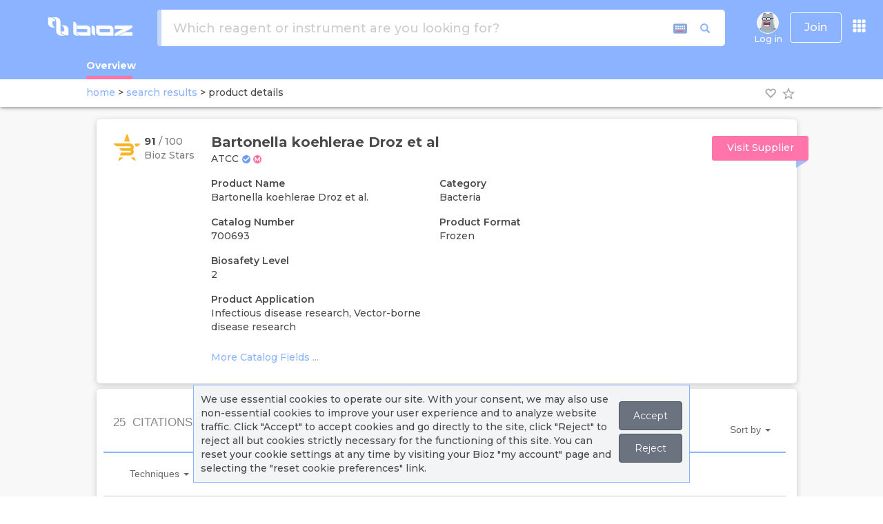

--- FILE ---
content_type: text/html; charset=utf-8
request_url: https://www.bioz.com/result/negative%20b%20vinsonii%20subsp%20berkhoffii%20atcc/product/ATCC
body_size: 3941
content:
<!DOCTYPE html>
<html lang="en">
<head>
		<script src="https://cdn.bioz.com/assets/prevent_native.min.js"></script>
    <meta charset="utf-8">
<meta http-equiv="Content-Type" content="text/html; charset=UTF-8" />
<link rel="shortcut icon" type="image/x-icon" href="https://cdn.bioz.com/assets/blue_favicon.png" />
<meta name="viewport" content="width=device-width, initial-scale=1" />
<meta http-equiv="X-UA-Compatible" content="IE=edge,chrome=1" />
<meta name="google-site-verification" content="Jrr1s6hH-p4P2pj3DuBnkwWfh1KO4i9M-X1KSHAKyJ8" />
<meta name="msvalidate.01" content="DCAFE5C8F78B3A2C5538E7B7E25D8DAE" />
<meta name="author" content="bioz.com" />
<meta property="og:title" content="Bioz AI Empowering Scientific Research" />
<meta property="og:type" content="website" />
<meta property="og:image" content="https://cdn.bioz.com/assets/bioz_info_panel.png" />
<meta property=”og:image:width” content=”1200″ />
<meta property=”og:image:height” content=”630″ />
<meta property="og:description" content="Search for Bioz rated products from peer reviewed research papers." />
<meta name="twitter:card" content="summary_large_image" />
<meta name="twitter:site" content="@Bioz_inc" />
<meta name="twitter:title" content="Bioz AI Empowering Scientific Research" />
<meta name="twitter:description" content="https://cdn.bioz.com/assets/bioz_info_panel.png" />
<meta name="twitter:image" content="https://pbs.twimg.com/profile_banners/2970106036/1589765382/1500x500" />

	<title>Negative B Vinsonii Subsp Berkhoffii Atcc | ATCC | Bioz </title>
		<link rel="canonical" href="https://www.bioz.com/result/negative b vinsonii subsp berkhoffii atcc/product/ATCC">

        <meta name="description" content="Bioz Stars score, Techniques, Protocol Conditions and more for Negative B Vinsonii Subsp Berkhoffii Atcc, supplied by ATCC. Data for Negative B Vinsonii Subsp Berkhoffii Atcc gathered from related PubMed articles.">

	<!-- Fonts START -->
	<link rel="preconnect" href="https://fonts.googleapis.com">
	<link rel="preconnect" href="https://fonts.gstatic.com" crossorigin>
	<link href="https://fonts.googleapis.com/css2?family=Montserrat:ital,wght@0,100..900;1,100..900&display=swap" rel="stylesheet">
	<link rel="stylesheet" media="screen" href="https://cdn.bioz.com/assets/material-icons.css" />
	<!-- Fonts END -->
	<!-- Global styles BEGIN -->
	<link rel="stylesheet" media="screen" href="https://cdn.bioz.com/assets/bootstrap-3.3.6.css" />
	<link rel="stylesheet" media="screen" href="https://cdn.bioz.com/assets/font-awesome-reg.css" />
	<link rel="stylesheet" media="screen" href="https://cdn.bioz.com/assets/style-responsive.css" />
    <link rel="stylesheet" media="screen" href="https://cdn.bioz.com/assets/tooltipster.css" />
	<link rel="stylesheet" media="screen" href="https://cdn.bioz.com/assets/tooltipster-theme.css" />
    <link rel="stylesheet" media="screen" href="https://cdn.bioz.com/assets/tooltipster-theme2.css" />
		<link rel="stylesheet" media="screen" href="https://cdn.bioz.com/assets/tooltipster-theme3.css" />
	<!-- Global styles END -->
	<!-- Theme styles BEGIN -->
	<link rel="stylesheet" media="screen" href="https://cdn.bioz.com/assets/style-responsive.css" />
	<link rel="stylesheet" media="screen" href="https://cdn.bioz.com/assets/application-209814a8c48a8518f08f29d7467cf436dcbb5ec2418feeb95f8354208fca9ffc.css" />
		<link rel="stylesheet" media="screen" href="https://cdn.bioz.com/assets/themes/blue.css" id="style-color" />

	<link rel="stylesheet" media="screen" href="https://cdn.bioz.com/assets/keyboard.css" />
	<!-- Theme styles END -->
	<meta name="csrf-param" content="authenticity_token" />
<meta name="csrf-token" content="qo1i+7UDpBOHMwCnji8fQal26d5zzkbaWi9u309zCv44nMA5DLGvwyFKuMIuSvPn4iC/gIvu0vD4G0ivgAOCgg==" />
		<div id="cookies-bar" class="cookies-bar">
	<p>
		We use essential cookies to operate our site. With your consent, we may also use non-essential cookies to improve your user experience and to analyze website traffic.
		Click "Accept" to accept cookies and go directly to the site, click "Reject" to reject all but cookies strictly necessary for the functioning of this site.
		You can reset your cookie settings at any time by visiting your Bioz "my account" page and selecting the "reset cookie preferences" link.
	</p>
	<p>
	<a class="btn cb-accept" href="https://www.bioz.com/result/negative%20b%20vinsonii%20subsp%20berkhoffii%20atcc/product/ATCC">Accept</a>
	<a class="btn cb-reject" href="https://www.bioz.com/result/negative%20b%20vinsonii%20subsp%20berkhoffii%20atcc/product/ATCC">Reject</a>
	</p>
</div>
	<script type="application/ld+json">
{
  "@context" : "http://schema.org",
  "@type" : "Organization",
  "name" : "Bioz",
  "description" : "Bioz is the world’s most comprehensive A.I. search engine for scientific experimentation. The Bioz search engine offers researchers billions of data-driven product recommendations and industry ratings. Bioz taps into the latest advances in Artificial Intelligence (AI) – including Natural Language Processing (NLP) and Machine Learning (ML) – to mine and structure hundreds of millions of pages of complex and unstructured scientific papers. By harnessing the power of AI, Bioz provides researchers with an unprecedented amount of summarized scientific experimentation knowledge right at their fingertips, ultimately helping to speed up drug discovery and the rate of success in finding cures for diseases. Bioz is used by over 1,000,000 researchers from over 10,000 different universities and companies in 196 countries.",
  "url" : "https://www.bioz.com/",
  "logo": "https://www.bioz.com/assets/mobile/logo.png",
  "sameAs" : [
    "http://www.facebook.com/biozstar",
    "http://www.twitter.com/bioz_inc",
    "https://www.linkedin.com/company/ptenlab-inc-",
    "https://www.youtube.com/channel/UCtlh37g4l6M-4uGTfrbhiUQ"
  ]
}
</script>

</head>
<body id='result-layout-html' onunload="" class="preload" >
	<script src="https://cdn.bioz.com/assets/bioz-w-api-6.0.min-8c5dc02086e98b573edb1426d61a33bad5e412e49ab1ef2f8721508746c7befa.js"></script>
<script type="text/javascript">
	var _form_function = "product_details";
	var _form_param = 'negative b vinsonii subsp berkhoffii atcc';
	var _form_data = '1';
	var _form_catalog_number = '';
	var _form_can_name = "ATCC";
	var _form_banner = "https://storage.googleapis.com/avatar-upload/uploads/company_link/banner/20/Petri-Dish-Cover.jpg";
	var _form_logo = "https://storage.googleapis.com/avatar-upload/uploads/company_link/avatar/20/Screenshot_2024-11-19_at_9.28.47_AM.png";
	var _form_description = "ATCC%20is%20the%20premier%20global%20biological%20materials%20resource%20and%20standards%20organization%20whose%20mission%20focuses%20on%20the%20acquisition%2C%20authentication%2C%20production%2C%20preservation%2C%20development%2C%20and%20distribution%20of%20standard%20reference%20microorganisms%2C%20cell%20lines%2C%20and%20other%20materials.%20While%20maintaining%20traditional%20collection%20materials%2C%20ATCC%20develops%20high%20quality%20products%2C%20standards%2C%20and%20services%20to%20support%20scientific%20research%20and%20breakthroughs%20that%20improve%20the%20health%20of%20global%20populations.";
	var _form_company_url = "http://www.atcc.org/Search_Results.aspx?dsNav=Ntk:PrimarySearch%7c{0}%7c3%7c,Ny:True,Ro:0,N:1000552&amp;searchTerms={0}&amp;redir=1";
	var _form_promotion = "";
	var _vendor_has_badge = "true";
    var _current_cart_id = 79431146;
    var _modal_win = null;
    var _supplier_button = 'Visit Supplier';
	var _distributor_button = 'Distributor';
    var _add_to_cart_button = 'Add to Cart';
    var _quote_button = 'Get Quote';
    var _article_button = 'Article';
    var _product_details_button = 'Product Details';
</script>
<div data-react-class="ProductDetailsMain" data-react-props="{&quot;menus&quot;:[{&quot;name&quot;:&quot;Log in&quot;,&quot;imageUrl&quot;:&quot;/assets/no_avatar.old.png&quot;,&quot;class&quot;:&quot;menu-item&quot;,&quot;method&quot;:&quot;&quot;,&quot;url&quot;:&quot;/users/sign_in&quot;,&quot;items&quot;:[]},{&quot;name&quot;:&quot;About&quot;,&quot;class&quot;:&quot;dropdown-toggle&quot;,&quot;url&quot;:&quot;#&quot;,&quot;items&quot;:[{&quot;name&quot;:&quot;About&quot;,&quot;icon&quot;:&quot;fa fa-info&quot;,&quot;class&quot;:&quot;menu-item&quot;,&quot;url&quot;:&quot;/about_us&quot;},{&quot;name&quot;:&quot;News&quot;,&quot;icon&quot;:&quot;fa fa-newspaper-o&quot;,&quot;class&quot;:&quot;menu-item&quot;,&quot;url&quot;:&quot;/news-coverage&quot;},{&quot;name&quot;:&quot;Press Releases&quot;,&quot;icon&quot;:&quot;fa fa-clone&quot;,&quot;class&quot;:&quot;menu-item&quot;,&quot;url&quot;:&quot;/press-releases&quot;},{&quot;name&quot;:&quot;Case Studies&quot;,&quot;icon&quot;:&quot;fa fa-file-text&quot;,&quot;class&quot;:&quot;menu-item&quot;,&quot;url&quot;:&quot;/case-studies&quot;},{&quot;name&quot;:&quot;Stars Awards&quot;,&quot;icon&quot;:&quot;fa fa-certificate&quot;,&quot;class&quot;:&quot;menu-item&quot;,&quot;url&quot;:&quot;/bioz_stars_awards&quot;},{&quot;name&quot;:&quot;Team&quot;,&quot;icon&quot;:&quot;fa fa-users&quot;,&quot;class&quot;:&quot;menu-item&quot;,&quot;url&quot;:&quot;/team&quot;},{&quot;name&quot;:&quot;Advisors&quot;,&quot;icon&quot;:&quot;fa fa-asterisk&quot;,&quot;class&quot;:&quot;menu-item&quot;,&quot;url&quot;:&quot;/advisors&quot;},{&quot;name&quot;:&quot;Contact&quot;,&quot;icon&quot;:&quot;fa fa-comment&quot;,&quot;class&quot;:&quot;menu-item&quot;,&quot;url&quot;:&quot;/contact&quot;},{&quot;name&quot;:&quot;&quot;,&quot;class&quot;:&quot;divider&quot;,&quot;url&quot;:&quot;&quot;},{&quot;name&quot;:&quot;Bioz Stars&quot;,&quot;icon&quot;:&quot;fa fa-star&quot;,&quot;class&quot;:&quot;menu-item&quot;,&quot;url&quot;:&quot;/bioz_stars&quot;},{&quot;name&quot;:&quot;FAQ&quot;,&quot;icon&quot;:&quot;fa fa-question&quot;,&quot;class&quot;:&quot;menu-item&quot;,&quot;url&quot;:&quot;/faq&quot;},{&quot;name&quot;:&quot;&quot;,&quot;class&quot;:&quot;divider&quot;,&quot;url&quot;:&quot;&quot;},{&quot;name&quot;:&quot;Industry Subscriptions&quot;,&quot;icon&quot;:&quot;fa fa-handshake-o&quot;,&quot;class&quot;:&quot;menu-item&quot;,&quot;url&quot;:&quot;/industry_subscription&quot;},{&quot;name&quot;:&quot;Bioz Intelligence&quot;,&quot;icon&quot;:&quot;fa fa-handshake-o&quot;,&quot;class&quot;:&quot;menu-item&quot;,&quot;url&quot;:&quot;/data_analytics&quot;},{&quot;name&quot;:&quot;Bioz Badges&quot;,&quot;icon&quot;:&quot;fa fa-handshake-o&quot;,&quot;class&quot;:&quot;menu-item&quot;,&quot;url&quot;:&quot;/bioz_badges&quot;}]}],&quot;params&quot;:&quot;{\&quot;controller\&quot;:\&quot;search\&quot;,\&quot;action\&quot;:\&quot;result\&quot;,\&quot;q\&quot;:\&quot;negative b vinsonii subsp berkhoffii atcc\&quot;,\&quot;t\&quot;:\&quot;product\&quot;,\&quot;v\&quot;:\&quot;ATCC\&quot;}&quot;,&quot;alert&quot;:null,&quot;notice&quot;:null}"></div>
	<script src="https://cdn.bioz.com/assets/jquery-2.2.4.js"></script>
	<script src="https://cdn.bioz.com/assets/bootstrap-3.3.6.js"></script>
	<script src="https://cdn.bioz.com/assets/jquery.scrollTo.min.js"></script>
	<script src="https://cdn.bioz.com/assets/jquery.nav.js"></script>
	<script src="https://cdn.bioz.com/assets/tooltipster.js"></script>
	<script src="https://cdn.bioz.com/assets/typeahead.bundle.js"></script>
	<script src="https://cdn.bioz.com/assets/keyboard.js"></script>
	<script src="https://cdn.bioz.com/assets/js-cookie.js"></script>
	<script src="https://cdn.bioz.com/assets/platform.lang-4c547520863573d01f5c2ad335e016766ee775f19367b64051c477bb0a7bf957.js"></script>
	<script src="https://cdn.bioz.com/assets/application-d2f6a253f1e34ab05f035c72d7fa610b893aeb95161e2ec103178761b59284c7.js"></script>
	<script>
	var _rails_prod = "1";
	var _asset_url = "https://cdn.bioz.com";
	var _theme_color = "#8BB3FF";
	var _theme_inv_color = "rgba(237, 112, 154, 255)";
	var _vendor_partners = [];
	var _company_links = [];
	var _default_version = "100";
	var version_level = "100";
	var _version_level = 100;
	var _form_be_url = 'https://gpt-nlp-web-app.bioz.com';
	var _form_mobile = false;
		var _xacc = false;
		var _macc = false;
		var _smacc = false;
	var _params = "{&quot;controller&quot;:&quot;search&quot;,&quot;action&quot;:&quot;result&quot;,&quot;q&quot;:&quot;negative b vinsonii subsp berkhoffii atcc&quot;,&quot;t&quot;:&quot;product&quot;,&quot;v&quot;:&quot;ATCC&quot;}";
	var _industry_user = 'false';
</script>
	<script>
		$(document).ready(function() {
			Layout.init(false, 1000);
		});
	</script>
</body>
</html>


--- FILE ---
content_type: text/html; charset=utf-8
request_url: https://www.bioz.com/platform_widget_6_0/ATCC/700693/?pid=atcc___700693&uta=0
body_size: 2898
content:
<!DOCTYPE html>
<html style="overflow:hidden" lang="en">
<head>
	<meta charset="utf-8">
	<meta http-equiv="Content-Type" content="text/html; charset=UTF-8">
	<meta http-equiv="X-UA-Compatible" content="IE=edge,chrome=1">
	<meta name="author" content="bioz.com">
	<title>700693 | Bioz | AI Empowering Scientific Research</title>
	<link rel="stylesheet" media="screen" href="https://cdn.bioz.com/assets/bootstrap-3.3.6.css" />
	<link rel="stylesheet" media="screen" href="https://cdn.bioz.com/assets/jquery-ui-1.12.0.css" />
	<link rel="stylesheet" media="screen" href="https://cdn.bioz.com/assets/font-awesome-reg.css" />
	<link rel="stylesheet" media="screen" href="https://cdn.bioz.com/assets/tooltipster.css" />
	<link rel="stylesheet" media="screen" href="https://cdn.bioz.com/assets/tooltipster-theme.css" />
	<link rel="stylesheet" media="screen" href="https://cdn.bioz.com/assets/tooltipster-theme2.css" />
	<link rel="stylesheet" media="screen" href="https://cdn.bioz.com/assets/jquery.simplePagination.css" />
	<link rel="stylesheet" media="screen" href="https://cdn.bioz.com/assets/keyboard-5d6c9a6e0197f37c898abfffda0016698c63dd5a86a749c865a70ef164bd9d34.css" />
	<link rel="stylesheet" media="screen" href="https://cdn.bioz.com/assets/slick-646b7e609709895bbba4c0b0a6d0218e76f40b3a2680db4a63d7a663ccd29fcf.css" />
	<link rel="stylesheet" media="screen" href="https://cdn.bioz.com/assets/slick-theme-51fadde36bab0c933cbb035e383f7c89b4ccd20657c53292428d2379a6ac5373.css" />
	<link rel="stylesheet" media="screen" href="https://cdn.bioz.com/assets/v_widget-6.0-f1d087d0902bd40969cd6ebf56df763d2636bcccd1620986c3f4fabcaad762f7.css" />
	<meta name="csrf-param" content="authenticity_token" />
<meta name="csrf-token" content="ncsAGXd2BTrefavoT4EBj6uKTJX3kA2WMLLrGc7ZyMwP2qLbzsQO6ngEE43v5O0p4Nwayw+wmbyShs1pAalAsA==" />
	<!-- Google tag (gtag.js) -->
<script async src="https://www.googletagmanager.com/gtag/js?id=G-FWVW9JGX68"></script>
<script>
	window.dataLayer = window.dataLayer || [];
	function gtag(){dataLayer.push(arguments);}
	gtag('js', new Date());

	gtag('config', 'G-FWVW9JGX68');
</script>

	<style>
		.pagination > li > span {
			color:#666;
		}
		.pagination > li > a {
			color:#666;
		}
		/* pagination override */
		.pagination-pages > li > span {
			color:#666;
		}
		.pagination-pages > li > a {
			color: #8bb3ff;
		}
		.pagination > .active > a,
		.pagination > .active > span,
		.pagination > .active > a:hover,
		.pagination > .active > span:hover,
		.pagination > .active > a:focus,
		.pagination > .active > span:focus {
			color: #fff;
			background-color: #8bb3ff;
			border-color: #8bb3ff;
		}
        .pagination > li:last-child > span,
        .pagination > li:last-child > span:hover {
            background-color: white
        }
		/* On mouse-over, add a grey background color */
		.container-x:hover input ~ .checkmark {
			background-color: #ebf5fb;
		}
		.bioz-w-t-link {
			color: #8bb3ff
		}
        .checkmark {
            border-color: #8bb3ff
        }
        .bioz-w-filter-indicator {
            background: #8bb3ff
        }
        /* When the checkbox is checked, add a blue background */
        .container-x input:checked ~ .checkmark {
            background-color: #8bb3ff
        }
        input#bioz-w-badge-q:focus {
            outline: none !important;
            border: 1px solid #8bb3ff;
            /* offset-x | offset-y | blur-radius | spread-radius | color */
            box-shadow: 0 0 6px 2px #8bb3ff;
        }
        #email-prompt-name:focus, #email-prompt-email:focus, #email-vcard-prompt-name:focus, #email-vcard-prompt-email:focus,
        #email-prompt-patent-name:focus, #email-prompt-patent-email:focus, #email-vcard-prompt-patent-name:focus, #email-vcard-prompt-patent-email:focus,
        #email-prompt-supplemental-name:focus, #email-prompt-supplemental-email:focus, #email-vcard-prompt-supplemental-name:focus, #email-vcard-prompt-supplemental-email:focus,
        #email-prompt-clinical-trial-name:focus, #email-prompt-clinical-trial-email:focus, #email-vcard-prompt-clinical-trial-name:focus, #email-vcard-prompt-clinical-trial-email:focus,
        #email-prompt-phd-thesis-name:focus, #email-prompt-phd-thesis-email:focus, #email-vcard-prompt-phd-thesis-name:focus, #email-vcard-prompt-phd-thesis-email:focus,
        #email-prompt-poster-name:focus,#email-prompt-poster-email:focus, #email-vcard-prompt-poster-name:focus, #email-vcard-prompt-poster-email:focus,
        #email-prompt-note:focus, #email-vcard-prompt-note:focus, #email-prompt-patent-note:focus, #email-vcard-prompt-patent-note:focus,
        #email-prompt-supplemental-note:focus, #email-vcard-prompt-supplemental-note:focus, #email-prompt-clinical-trial-note:focus, #email-vcard-prompt-clinical-trial-note:focus,
        #email-prompt-phd-thesis-note:focus, #email-vcard-prompt-phd-thesis-note:focus, #email-prompt-poster-note:focus, #email-vcard-prompt-poster-note:focus {
            outline: none !important;
            border: 1px solid #8bb3ff;
            /* offset-x | offset-y | blur-radius | spread-radius | color */
            box-shadow: 0 0 6px 2px #8bb3ff;
        }
		li.bioz-w-filter-box:focus {
			outline: none !important;
			border:2px solid #8bb3ff;
		}
        .input-group-addon {
            border-radius: 4px;
            border: 0
        }
		.bioz-w-search-tech {
			background-color: #eee
		}
		#keyboardInputMaster tbody tr td table tbody tr td {
			font-family: 'Lucida Console', 'Arial Unicode MS', monospace;
			border-top: 1px solid #eee;
			border-right: 1px solid #eee;
			border-bottom: 1px solid #eee;
			border-left: 1px solid #eee;
			background-color: #eee;
		}
		#keyboardInputMaster tbody tr td table tbody tr td:hover,
		#keyboardInputMaster tbody tr td table tbody tr td.hover {
			border-top:1px solid #8bb3ff;
			border-right:1px solid #8bb3ff;
			border-bottom:1px solid #8bb3ff;
			border-left:1px solid #8bb3ff;
			background-color: #8bb3ff;
			color: white;
		}
        .highcharts-point {
            stroke-width: 0
        }
        .highcharts-data-labels span {
            width: 60px;
            word-break: break-word !important;
            white-space: normal !important;
        }
        .ui-widget.ui-widget-content {
			border-left: 5px solid #8bb3ff !important;
            z-index: 1002 !important;
        }
        .ui-dialog-titlebar-close {
            border: none;
            background: transparent
        }
        .ui-button:hover, .ui-button:active {
            background: #8bb3ff;
			color: white
        }
        .ui-slider .ui-slider-range {
            background: #8bb3ff !important;
        }
        .ui-slider .ui-slider-handle {
            background: #8bb3ff !important;
        }
        input.apple-switch:checked {
            border-color: #8bb3ff;
            box-shadow: inset 26px 0 0 0 #8bb3ff;
        }
	</style>
</head>
<body style="margin:0;">
<div class="bioz-w-container">
	<div id="w-700693" style="text-align: left"></div>
</div>
<script src="https://cdn.bioz.com/assets/jquery-2.2.4.js"></script>
<script src="https://cdn.bioz.com/assets/bootstrap-3.3.6.js"></script>
<script src="https://cdn.bioz.com/assets/jquery-ui-1.12.0.js"></script>
<script src="https://cdn.bioz.com/assets/tooltipster.js"></script>
<script src="https://cdn.bioz.com/assets/typeahead.bundle.js"></script>
<script src="https://cdn.bioz.com/assets/jquery.simplePagination.js"></script>
<script src="https://cdn.bioz.com/assets/keyboard.js"></script>
<script src="https://cdn.bioz.com/assets/highcharts.js"></script>
<script src="https://cdn.bioz.com/assets/highcharts-more.js"></script>
<script src="https://cdn.bioz.com/assets/treemap.js"></script>
<script src="https://cdn.bioz.com/assets/slick.min.js"></script>
<script src="https://cdn.bioz.com/assets/v_widget.lang-0e00fd976b8e8f260954c8e955dce446a40cc763f01ce87302ccce3bd6f55f75.js"></script>
<script src="https://cdn.bioz.com/assets/platform_widget-6.0.0-f5266b145bc6e9662cb928f593dfa288373aa61a3607b26b9ae3342c24f685db.js"></script>
<script type="text/javascript">
	var _query = "700693";
	var _company = "20";
	var _vendor = "ATCC";
		var _size = "3";
    var _pidParam = "atcc___700693";
    var _exTitle = "";
	var _exTitleText = "&nbsp;";
	var _exTitleTextStyle = "";
	var _enable_sort_by = true;
    var _vendor_partner_color = "#8bb3ff";
	var _add_cited_times = "0";
	var _arrow_left_svg = "<svg xmlns='http://www.w3.org/2000/svg' aria-hidden='true' role='img' viewBox='0 0 1280 1280'>" +
		"	<path fill='currentColor' d='M595 288q0 13-10 23L192 704l393 393q10 10 10 23t-10 23l-50 50q-10 10-23 10t-23-10L23 727q-10-10-10-23t10-23l466-466q10-10 23-10t23 10l50 50q10 10 10 23z'></path>" +
		"</svg>";
	var _arrow_right_svg = "<svg xmlns='http://www.w3.org/2000/svg' aria-hidden='true' role='img' viewBox='0 0 1280 1280'>" +
		"  	<g transform='translate(608 0) scale(-1 1)'>" +
		"    	<path fill='currentColor' d='M595 288q0 13-10 23L192 704l393 393q10 10 10 23t-10 23l-50 50q-10 10-23 10t-23-10L23 727q-10-10-10-23t10-23l466-466q10-10 23-10t23 10l50 50q10 10 10 23z'></path>" +
		"  	</g>" +
		"</svg>";
	var _caret_svg = "<svg width='12' height='12' viewBox='0 0 24 24' fill='none' xmlns='http://www.w3.org/2000/svg'>" +
		"  	<g transform='translate(5 5)'>" +
		"		<path d='M6.1018 8C5.02785 8 4.45387 9.2649 5.16108 10.0731L10.6829 16.3838C11.3801 17.1806 12.6197 17.1806 13.3169 16.3838L18.8388 10.0731C19.5459 9.2649 18.972 8 17.898 8H6.1018Z' fill='currentColor'/>" +
		"	</g>" +
		"</svg>";
	var _type = "commercial";
	var _enable_ai_brief = "0";
		_enable_ai_brief = "1";
	var _enable_ai_summary = "0";
		_enable_ai_summary = "1";
		var _form_url = "https://back-badge-8.bioz.com";
		var _enable_patent_citations = "1";
		var _enable_supplementary_data = "1";
	var _start_time = new Date();
	var _key = '0rz15J9930byi260LZ01';
	var _form_mobile = false;
	var _v_widget = null;
	function measure_duration() {
		if (typeof (_v_widget) != 'undefined') {
			console.log("**** performing visibility measurement ****");
			_v_widget.endVisibleTime(_start_time);
		} else {
			console.log("**** failed visibility measurement event ****");
		}
	}
	$(document).ready(function() {
		_v_widget = new v_widget_obj();
		_v_widget.renderWidget("700693", "700693");
		window.addEventListener('beforeunload', ()=>{
			measure_duration();
		});
	});
</script>
</body>
</html>


--- FILE ---
content_type: image/svg+xml
request_url: https://www.bioz.com/assets/external-link.svg
body_size: 447
content:
<?xml version="1.0" encoding="iso-8859-1"?>
<!-- Uploaded to: SVG Repo, www.svgrepo.com, Generator: SVG Repo Mixer Tools -->
<svg height="800px" width="800px" version="1.1" id="Capa_1" xmlns="http://www.w3.org/2000/svg" xmlns:xlink="http://www.w3.org/1999/xlink" 
	 viewBox="0 0 26 26" xml:space="preserve" style="fill:#666">
<g>
	<path d="M18,17.759v3.366C18,22.159,17.159,23,16.125,23H4.875C3.841,23,3,22.159,3,21.125V9.875
		C3,8.841,3.841,8,4.875,8h3.429l3.001-3h-6.43C2.182,5,0,7.182,0,9.875v11.25C0,23.818,2.182,26,4.875,26h11.25
		C18.818,26,21,23.818,21,21.125v-6.367L18,17.759z"/>
	<g>
		<path d="M22.581,0H12.322c-1.886,0.002-1.755,0.51-0.76,1.504l3.22,3.22l-5.52,5.519
			c-1.145,1.144-1.144,2.998,0,4.141l2.41,2.411c1.144,1.141,2.996,1.142,4.14-0.001l5.52-5.52l3.16,3.16
			c1.101,1.1,1.507,1.129,1.507-0.757L26,3.419C25.999-0.018,26.024-0.001,22.581,0z"/>
	</g>
</g>
</svg>

--- FILE ---
content_type: application/javascript
request_url: https://cdn.bioz.com/assets/platform_widget-6.0.0-f5266b145bc6e9662cb928f593dfa288373aa61a3607b26b9ae3342c24f685db.js
body_size: 33622
content:
function v_widget_obj(){function e(){return vi.pidParam.indexOf("gene exp")>-1&&"Thermo Fisher"==_vendor?"Assay Id":"Prime"}function t(t,i,a,r,l){var o=hi(t);return xi={},"Assay Id"==e()?(xi.qx=t,xi.cx=_vendor,xi.tx=e(),xi.sx=i,xi.kx=_key,vi.url="https://back-gene-8.bioz.com",vi.api="/get_widget_data_key_v9/"):(xi.q=o,xi.c=_vendor.toLowerCase(),xi.t=vi.applied_filters,xi.z=vi.applied_covid_19_filters,"undefined"!=typeof _enable_generic_research_area_filter&&"1"==_enable_generic_research_area_filter?xi.ra=vi.applied_research_area_filters:xi.pt=vi.applied_research_area_filters,xi.jr=vi.applied_journals_filters,xi.ifactor=vi.applied_impact_factor_filters.replace(/\s*-\s*/g,":"),xi.at=vi.applied_authors_filters,xi.rc=vi.applied_reactivity_filters,xi.dt=vi.applied_date_filters,xi.p=r?1:vi.current_page,xi.s=i,xi.so=a,l&&(xi.io="1"),xi.bm=vi.badge_mode,xi.pn=vi.product_name,vi.show_patents&&vi._enable_patent_citations&&(xi.show_patents="1"),vi.show_supplementary_data&&vi._enable_supplementary_data_citations&&(xi.show_supplementary_data="1"),vi.show_clinical_trials&&vi._enable_clinical_trials_citations&&(xi.show_clinical_trials="1"),vi.show_phd_thesis&&vi._enable_phd_thesis_citations&&(xi.show_phd_thesis="1"),vi.show_posters&&vi._enable_posters_citations&&(xi.show_posters="1"),"undefined"!=typeof _enable_toc_images&&"1"==_enable_toc_images&&(xi.toc_image_badge="1"),xi.k=_key,vi.url=_form_url,vi.api="tech"!=vi.mode?"/search_badges/":"/search_badges_techniques/"),xi}function i(e,t,i){return t.length>0?"<a class='bioz-w-link bioz-w-article-title-z' style='width:100px;font-weight:400;color:"+_vendor_partner_color+";white-space: nowrap' hrefx='/articles/showDocs?q="+e+"&uq="+vi.query+"&v=PMC"+t+'&k=1dS238k0216N820MIp01&ix=45ad23\' rel="nofollow">'+vi.lang.i18l("read_article")+"&nbsp;<img style='display: inline;width:11px;height:11px;vertical-align: baseline' src='/assets/external-link.svg'/></a>":"<a class='bioz-w-link bioz-w-article-title-z' style='width:100px;font-weight:400;color:"+_vendor_partner_color+";white-space: nowrap' hrefx='/articles/showDocs?q="+e+"&uq="+vi.query+"&v="+i+'&k=1dS238k0216N820MIp01&ix=45ad23\' rel="nofollow">'+vi.lang.i18l("read_article")+"&nbsp;<img style='display: inline;width:11px;height:11px;vertical-align: baseline' src='/assets/external-link.svg'/></a>"}function a(e,t,i,a){var r="/articles/showDocsx/";vi.read_article_std&&(r="/articles/showDocs/");var l="";return t.length>0?(l+="<a class='bioz-w-link bioz-w-article-title' style='font-weight:400;color:"+_vendor_partner_color+"' hrefx='"+r+"?q="+e+"&uq="+vi.query+"&v=PMC"+t+'&k=1dS238k0216N820MIp01&ix=45ad23\' rel="nofollow">'+vi.lang.i18l("read_article")+"</a>&nbsp;&nbsp;<a class='bioz-w-link bioz-w-article-title-z' style='color:"+_vendor_partner_color+"' hrefx='/articles/showDocs/?q="+e+"&uq="+vi.query+"&v=PMC"+t+"&k=1dS238k0216N820MIp01&ix=45ad23' rel=\"nofollow\"><img style='width:10px;height:10px;vertical-align: baseline' src='/assets/external-link.svg' />",a&&(l+="&nbsp;&nbsp;<i class='fa fa-lock' style='color:"+_vendor_partner_color+"' aria-hidden='true'></i>"),l+="</a>"):(l+="<a class='bioz-w-link bioz-w-article-title' style='font-weight:400;color:"+_vendor_partner_color+"' hrefx='"+r+"?q="+e+"&uq="+vi.query+"&v="+i+'&k=1dS238k0216N820MIp01&ix=45ad23\' rel="nofollow">'+vi.lang.i18l("read_article")+"</a>&nbsp;&nbsp;<a class='bioz-w-link bioz-w-article-title-z' style='color:"+_vendor_partner_color+"' hrefx='/articles/showDocs/?q="+e+"&uq="+vi.query+"&v=PMC"+t+"&k=1dS238k0216N820MIp01&ix=45ad23' rel=\"nofollow\"><img style='width:10px;height:10px;vertical-align: baseline' src='/assets/external-link.svg' />",a&&(l+="&nbsp;&nbsp;<i class='fa fa-lock' style='color:"+_vendor_partner_color+"' aria-hidden='true'></i>"),l+="</a>"),l}function r(e,t){var i="/articles/showDocAI/",a="<svg version='1.0' xmlns='http://www.w3.org/2000/svg' width='16px' height='16px' viewBox='0 0 310.000000 280.000000' preserveAspectRatio='xMidYMid meet'><g transform='translate(0.000000,280.000000) scale(0.100000,-0.100000)' fill='"+_vendor_partner_color+"' stroke='none'><path d='M1745 2642 c-50 -560 -477 -986 -1031 -1028 -46 -4 -84 -10 -84 -14 0 -3 48 -11 108 -18 243 -26 447 -113 629 -270 135 -116 256 -295 316 -467 31 -87 44 -145 57 -260 6 -49 14 -97 17 -105 3 -8 12 39 19 105 32 306 179 573 421 766 158 126 362 209 563 230 118 12 170 29 89 29 -72 0 -226 29 -324 61 -252 84 -482 274 -613 509 -75 133 -126 300 -138 448 -4 45 -10 85 -14 87 -4 3 -11 -30 -15 -73z'/><path d='M357 1314 c-4 -4 -7 -15 -7 -25 0 -28 -47 -77 -87 -90 l-36 -12 37 -12 c49 -17 73 -40 87 -82 l11 -35 18 38 c21 47 48 72 86 83 l29 8 -47 20 c-45 21 -64 43 -77 91 -4 13 -10 20 -14 16z'/><path d='M813 1070 c-15 -99 -63 -192 -137 -266 -73 -73 -147 -110 -252 -129 -44 -8 -81 -15 -84 -16 -3 0 28 -7 67 -14 108 -19 193 -64 267 -138 76 -75 111 -141 135 -251 18 -80 18 -81 25 -41 31 172 95 275 220 357 65 42 168 78 224 78 51 0 37 7 -53 25 -110 23 -179 59 -250 131 -70 70 -111 147 -131 247 -8 40 -16 76 -17 80 -1 5 -7 -24 -14 -63z'/></g></svg>",r="";return r+="<a class='bioz-w-link bioz-w-article-title-ai' style='display:inline;font-weight:400;color:"+_vendor_partner_color+"' hrefx='"+i+"?paper_id="+e+"&citation_id="+t+"&k=1dS238k0216N820MIp01&ix=45ad23' noext='1' rel='nofollow'>"+vi.lang.i18l("ai_brief")+"</a>&nbsp;<a class='bioz-w-link bioz-w-article-title-ai' style='color:"+_vendor_partner_color+"' hrefx='"+i+"?paper_id="+e+"&citation_id="+t+"&k=1dS238k0216N820MIp01&ix=45ad23' noext='1' rel='nofollow'><i style='width:10px;height:10px;vertical-align: baseline'>"+a+"</i></a>"}function l(e,t){var i="https://backend-api.bioz.com/assets/pdf/";return t.length,"<a class='bioz-w-link bioz-w-article-title' style='font-weight:400;color:"+_vendor_partner_color+"' hrefx='"+i+e+"' noext='1' rel='nofollow'>"+vi.lang.i18l("read_patent")+"</a>&nbsp;&nbsp;<a class='bioz-w-link bioz-w-article-title-z' style='color:"+_vendor_partner_color+"' hrefx='"+i+e+"' rel=\"nofollow\"><img style='width:10px;height:10px;vertical-align: baseline' src='/assets/external-link.svg' /></a>"}function o(e,t){var i="https://backend-api.bioz.com/assets/pdf/";return t.length,"<a class='bioz-w-link bioz-w-article-title' style='font-weight:400;color:"+_vendor_partner_color+"' hrefx='"+i+e+'\' rel="nofollow">'+vi.lang.i18l("read_supplemental")+"</a>&nbsp;&nbsp;<a class='bioz-w-link bioz-w-article-title-z' style='color:"+_vendor_partner_color+"' hrefx='"+i+e+"' rel=\"nofollow\"><img style='width:10px;height:10px;vertical-align: baseline' src='/assets/external-link.svg' /></a>"}function n(e,t){var i="https://backend-api.bioz.com/assets/pdf/";return t.length,"<a class='bioz-w-link bioz-w-article-title' style='font-weight:400;color:"+_vendor_partner_color+"' hrefx='"+i+e+'\' rel="nofollow">'+vi.lang.i18l("read_clinical_trial")+"</a>&nbsp;&nbsp;<a class='bioz-w-link bioz-w-article-title-z' style='color:"+_vendor_partner_color+"' hrefx='"+i+e+"' rel=\"nofollow\"><img style='width:10px;height:10px;vertical-align: baseline' src='/assets/external-link.svg' /></a>"}function s(e,t){var i="https://backend-api.bioz.com/assets/pdf/";return t.length,"<a class='bioz-w-link bioz-w-article-title' style='font-weight:400;color:"+_vendor_partner_color+"' hrefx='"+i+e+'\' rel="nofollow">'+vi.lang.i18l("read_phd_thesis")+"</a>&nbsp;&nbsp;<a class='bioz-w-link bioz-w-article-title-z' style='color:"+_vendor_partner_color+"' hrefx='"+i+e+"' rel=\"nofollow\"><img style='width:10px;height:10px;vertical-align: baseline' src='/assets/external-link.svg' /></a>"}function p(e,t){var i="https://backend-api.bioz.com/assets/pdf/";return t.length,"<a class='bioz-w-link bioz-w-article-title' style='font-weight:400;color:"+_vendor_partner_color+"' hrefx='"+i+e+"' noext='1' rel='nofollow'>"+vi.lang.i18l("view_poster")+"</a>&nbsp;&nbsp;<a class='bioz-w-link bioz-w-article-title-z' style='color:"+_vendor_partner_color+"' hrefx='"+i+e+"' rel=\"nofollow\"><img style='width:10px;height:10px;vertical-align: baseline' src='/assets/external-link.svg' /></a>"}function d(e,t,i){return t.length>0?"<span hrefx='https://www.bioz.com/articles/showDocs/?q="+e+"&uq="+vi.query+"&v=PMC"+t+'\' rel="nofollow">'+Gt(e,!0)+"</span>":"<span style='text-decoration:none;font-weight: 500;color:#555' hrefx='https://www.bioz.com/articles/showDocs/?q="+e+"&uq="+vi.query+"&v="+i+'\' rel="nofollow">'+Gt(e,!0)+"</span>"}function c(e,t,i,a){return i.length>0?"<span style='text-decoration:none;font-weight: bold' class='bioz-w-article-title-x' hrefx='https://www.bioz.com/articles/showDocs/?q="+t+"&uq="+vi.query+"&v=PMC"+i+'\' rel="nofollow">'+e+"</span>":"<span style='text-decoration:none;font-weight: bold' class='bioz-w-article-title-x' hrefx='https://www.bioz.com/articles/showDocs/?q="+t+"&uq="+vi.query+"&v="+a+'\' rel="nofollow">'+e+"</span>"}function u(e,t,i,a){var r=Gt(a,!1).split(" "),l=r[3]+" "+r[2]+" "+r[1];return t.length>0?"<span hrefx='https://www.bioz.com/articles/showDocs/?q="+e+"&uq="+vi.query+"&v=PMC"+t+'\' rel="nofollow">'+l+"</span>":"<span hrefx='https://www.bioz.com/articles/showDocs/?q="+e+"&uq="+vi.query+"&v="+i+'\' rel="nofollow">'+l+"</span>"}function h(e){return e.pageX=e.pageX-jQuery(document).scrollLeft(),e.pageY=e.pageY-jQuery(document).scrollTop(),{my:"left top",at:"left bottom",of:e,collision:"flipfit flipfit"}}function _(e){e.pageY=e.pageY-jQuery(document).scrollTop(),e.pageX=jQuery(document).scrollLeft()+5;return vi.widthContainer<420?{my:"left top",at:"left bottom",of:e,collision:"fit fit"}:{my:"top",at:"top+150"}}function g(e,t){jQuery("#bioz-w-next-link-"+e).unbind("click"),jQuery("#bioz-w-next-link-"+e).click(function(i){q(i,e,t)}),jQuery("#bioz-w-prev-link-"+e).unbind("click"),jQuery("#bioz-w-prev-link-"+e).click(function(i){S(i,e,t)})}function f(){""!=vi.mini_flag&&"x"!=vi.mini_flag||(jQuery("span.bioz-w-clickable").unbind("click"),jQuery("span.bioz-w-clickable").click(function(e){e.preventDefault();var t=jQuery(this).attr("idx"),i=jQuery(this).attr("pid");return k(e,jQuery(this).attr("aid"),t,i),ni("Toggle Excerpt Click"),!1}),jQuery("a.bioz-w-clickable").unbind("click"),jQuery("a.bioz-w-clickable").click(function(e){e.preventDefault();var t=jQuery(this).attr("idx"),i=jQuery(this).attr("pid");return k(e,"#"+this.id,t,i),ni("Toggle Excerpt Click"),!1}),jQuery(".bioz-w-article-title").unbind("click"),jQuery(".bioz-w-article-title").click(function(e){var t=jQuery(this),i="https://www.bioz.com"+t.attr("hrefx"),a="Article Title Click";_vendor;li("Prime Panel Click",a,_vendor,vi.query,i),vi.read_article_std?window.open(t.attr("hrefx"),"_blank"):ne(e,t)}),jQuery(".bioz-w-article-title-z").unbind("click"),jQuery(".bioz-w-article-title-z").click(function(){var e=jQuery(this).attr("hrefx"),t="https://www.bioz.com"+e,i="Article Title Click";_vendor;li("Prime Panel Click",i,_vendor,vi.query,t),window.open(e,"_blank")}),jQuery(".bioz-w-article-title-ai").unbind("click"),jQuery(".bioz-w-article-title-ai").click(function(e){var t=jQuery(this),i="https://www.bioz.com"+t.attr("hrefx"),a="AI Brief Click";_vendor;li("Prime Panel Click Click",a,_vendor,vi.query,i),ne(e,t)}),jQuery(".bioz-page").unbind("click"),jQuery(".bioz-page").click(function(){var e=jQuery(this).attr("hrefx"),t="Back to Bioz Click";_vendor;li("Prime Panel Click",t,_vendor,vi.query,e),window.open(e,"_blank")}),jQuery(".bioz-w-share-link").unbind("click"),jQuery(".bioz-w-share-link").click(function(e){e.preventDefault();var t=h(e),i=jQuery(this).attr("hrefx"),a=jQuery(this).attr("is_patent"),r=i.replace("content-div-","t--ex-tog-img-");Oi="https://cdn.bioz.com/assets/no_chart.png",jQuery("#"+r).length>0&&(Oi=jQuery("#"+r).attr("src"));var l=new RegExp(vi.lang.i18l("more"),"g"),o='<img style="width:10px;height:10px;vertical-align: baseline" src="/assets/external-link.svg">';yi=jQuery("div#"+i).html().replace(/\;display\:none/g,"").replace(/\hrefx/g,"href").replace(/articles\/showDocsx?/g,"//www.bioz.com/articles/showDocs").replace(l,"").replace(o,"");var n={autoOpen:!1,height:330,width:320,modal:!0},s={};s[vi.lang.i18l("send")]=function(e){a&&1==a?v(e):a&&2==a?m(e):a&&3==a?w(e):a&&4==a?x(e):a&&5==a?z(e):y(e)},s[vi.lang.i18l("cancel")]=function(){p.dialog("close")},n.buttons=s;var p=jQuery("#email-prompt-dialog").dialog(n).dialog("option","position",t);a&&1==a?p=jQuery("#email-prompt-patent-dialog").dialog(n).dialog("option","position",t):a&&2==a?p=jQuery("#email-prompt-supplemental-dialog").dialog(n).dialog("option","position",t):a&&3==a?p=jQuery("#email-prompt-clinical-trial-dialog").dialog(n).dialog("option","position",t):a&&4==a?p=jQuery("#email-prompt-phd-thesis-dialog").dialog(n).dialog("option","position",t):a&&5==a&&(p=jQuery("#email-prompt-poster-dialog").dialog(n).dialog("option","position",t));var d=jQuery("div#"+i).children(":first-child").children(":first-child").attr("hrefx"),c="Share Click";_vendor;return li("Prime Panel Click",c,_vendor,vi.query,d),p.dialog("open"),jQuery(".ui-widget-overlay").bind("click",function(){jQuery(this).siblings(".ui-dialog").find(".ui-dialog-content").dialog("close")}),!1}),jQuery(".bioz-w-copy-link").unbind("click"),jQuery(".bioz-w-copy-link").click(function(e){e.preventDefault(),navigator.clipboard.writeText(e.target.getAttribute("hrefx")).then(()=>{alert(vi.lang.i18l("copied"))},()=>{confirm(vi.lang.i18l("copy_blocked_please_click_ok"))&&window.open(e.target.getAttribute("hrefx"),"_blank").focus()});var t="Copy Article Link Click";_vendor;li("Prime Panel Click",t,_vendor,vi.query,e.target.getAttribute("hrefx"))}),jQuery("#export-page-item").unbind("click"),jQuery("#export-page-item").click(function(e){e.preventDefault(),H(vi.query,!1);var t="Export Csv Click",i=(_vendor,"");i+=vi.applied_filters?"Technique : "+vi.applied_filters+" ; ":"",i+=vi.applied_journals_filters?"Journal : "+vi.applied_journals_filters+" ; ":"",i+=vi.applied_impact_factor_filters?"Impact Factor : "+vi.applied_impact_factor_filters+" ; ":"",i+=vi.applied_authors_filters?"Author : "+vi.applied_authors_filters+" ; ":"",i+=vi.applied_date_filters?"Date : "+vi.applied_date_filters+" ; ":"",i+=vi.applied_covid_19_filters?"Covid-19 : "+vi.applied_covid_19_filters+" ; ":"",i+=vi.applied_product_type_filters?"Product Type : "+vi.applied_product_type_filters+" ; ":"",i+=vi.applied_reactivity_filters?"Reactivity : "+vi.applied_reactivity_filters+" ; ":"",li("Prime Panel Click",t,_vendor,vi.query,i)}),jQuery("#export-100-item").unbind("click"),jQuery("#export-100-item").click(function(e){e.preventDefault(),H(vi.query,!0);var t="Export Csv Click",i=(_vendor,"");i+=vi.applied_filters?"Technique : "+vi.applied_filters+" ; ":"",i+=vi.applied_journals_filters?"Journal : "+vi.applied_journals_filters+" ; ":"",i+=vi.applied_impact_factor_filters?"Impact Factor : "+vi.applied_impact_factor_filters+" ; ":"",i+=vi.applied_authors_filters?"Author : "+vi.applied_authors_filters+" ; ":"",i+=vi.applied_date_filters?"Date : "+vi.applied_date_filters+" ; ":"",i+=vi.applied_covid_19_filters?"Covid-19 : "+vi.applied_covid_19_filters+" ; ":"",i+=vi.applied_product_type_filters?"Product Type : "+vi.applied_product_type_filters+" ; ":"",i+=vi.applied_reactivity_filters?"Reactivity : "+vi.applied_reactivity_filters+" ; ":"",li("Prime Panel Click",t,_vendor,vi.query,i)}))}function b(){jQuery(document).on("click",".dropdown-zoom .dropdown-menu li a",function(e){e.preventDefault();var t=jQuery(this).text(),i=jQuery(this).closest(".dropdown-zoom").parent().find(".tile"),a=jQuery(this).closest(".dropdown-zoom").find("button"),r="1x";"1x"===t?(i.attr("data-scale","1"),a.html('1x&nbsp;<span class="caret"></span>')):"2x"===t?(i.attr("data-scale","2"),a.html('2x&nbsp;<span class="caret"></span>'),r="2x"):"3x"===t?(i.attr("data-scale","3"),a.html('3x&nbsp;<span class="caret"></span>'),r="3x"):"6x"===t&&(i.attr("data-scale","6"),a.html('6x&nbsp;<span class="caret"></span>'),r="6x");var l=i.parent().attr("pid"),o="Image Magnification Click";_vendor;li("Prime Panel Click",o,_vendor,l,r),"m"!=vi.mini_flag&&vi.mini_flag}),jQuery(".tile").on("mouseover",function(){jQuery(this).children(".photo").css({transform:"scale("+jQuery(this).attr("data-scale")+")"}),jQuery(this).attr("data-scale")>1&&jQuery(this).css({border:"solid 1px #ccc"})}).on("mouseout",function(){jQuery(this).children(".photo").css({transform:"scale(1)"}),jQuery(this).attr("data-scale")>1&&jQuery(this).css({border:"none"})}).on("mousemove",function(e){jQuery(this).children(".photo").css({"transform-origin":(e.pageX-jQuery(this).offset().left)/jQuery(this).width()*100+"% "+(e.pageY-jQuery(this).offset().top)/jQuery(this).height()*100+"%"})}).each(function(){jQuery(this).children(".photo").css({"background-image":"url("+jQuery(this).attr("data-image")+")"})})}function y(){var e=jQuery("#email-prompt-email").val(),t=jQuery("#email-prompt-name").val(),i=jQuery("#email-prompt-note").val(),a=/\S+@\S+\.\S+/;if(""===e||""===t)alert("Please fill all fields...");else if(e.match(a)){var r={apikey:"****",subject:vi.lang.i18l("article_share_from",vi.badge_cat,_vendor),from:"webadmin@bioz.com",fromName:"Bioz web admin",to:e,template:"BadgeTypeSharedArticle",merge_ProductVendor:_vendor,merge_BadgeType:vi.badge_cat,merge_ArticleContent:yi,merge_ArticleImage:Oi,merge_ShareContact:t};i&&i.length>0&&(r.merge_UserNote=i),jQuery.ajax({url:"/share_email_validate",type:"POST",dataType:"json",data:r,success:function(e){e.success&&alert("Share email sent..."),jQuery(".ui-dialog-titlebar-close").click(function(e){e.preventDefault()}),jQuery(".ui-dialog-titlebar-close").click()},error:function(){alert("Share email failed to send...")}})}else alert("Invalid Email...")}function v(){var e=jQuery("#email-prompt-patent-email").val(),t=jQuery("#email-prompt-patent-name").val(),i=jQuery("#email-prompt-patent-note").val(),a=/\S+@\S+\.\S+/;if(""===e||""===t)alert("Please fill all fields...");else if(e.match(a)){var r={apikey:"****",subject:vi.lang.i18l("patent_share_from",vi.badge_cat,_vendor),from:"webadmin@bioz.com",fromName:"Bioz web admin",to:e,template:"BadgeTypeSharedPatent",merge_ProductVendor:_vendor,merge_BadgeType:vi.badge_cat,merge_ArticleContent:yi,merge_ArticleImage:Oi,merge_ShareContact:t};i&&i.length>0&&(r.merge_UserNote=i),jQuery.ajax({url:"/share_email_validate",type:"POST",dataType:"json",data:r,success:function(e){console.log(JSON.stringify(e)),e.success&&alert("Share email sent..."),jQuery(".ui-dialog-titlebar-close").click(function(e){e.preventDefault()}),jQuery(".ui-dialog-titlebar-close").click()},error:function(e,t){console.log(e,t),alert("Share email failed to send...")}})}else alert("Invalid Email...")}function m(){var e=jQuery("#email-prompt-supplemental-email").val(),t=jQuery("#email-prompt-supplemental-name").val(),i=jQuery("#email-prompt-supplemental-note").val(),a=/\S+@\S+\.\S+/;if(""===e||""===t)alert("Please fill all fields...");else if(e.match(a)){var r={apikey:"****",subject:vi.lang.i18l("supplementary_data_share_from",vi.badge_cat,_vendor),from:"webadmin@bioz.com",fromName:"Bioz web admin",to:e,template:"BadgeTypeSharedSupplemental",merge_ProductVendor:_vendor,merge_BadgeType:vi.badge_cat,merge_ArticleContent:yi,merge_ArticleImage:Oi,merge_ShareContact:t};i&&i.length>0&&(r.merge_UserNote=i),jQuery.ajax({url:"/share_email_validate",type:"POST",dataType:"json",data:r,success:function(e){console.log(JSON.stringify(e)),e.success&&alert("Share email sent..."),jQuery(".ui-dialog-titlebar-close").click(function(e){e.preventDefault()}),jQuery(".ui-dialog-titlebar-close").click()},error:function(e,t){console.log(e,t),alert("Share email failed to send...")}})}else alert("Invalid Email...")}function w(){var e=jQuery("#email-prompt-clinical-trial-email").val(),t=jQuery("#email-prompt-clinical-trial-name").val(),i=jQuery("#email-prompt-clinical-trial-note").val(),a=/\S+@\S+\.\S+/;if(""===e||""===t)alert("Please fill all fields...");else if(e.match(a)){var r={apikey:"****",subject:vi.lang.i18l("clinical_trial_share_from",vi.badge_cat,_vendor),from:"webadmin@bioz.com",fromName:"Bioz web admin",to:e,template:"BadgeTypeSharedClinicalTrial",merge_ProductVendor:_vendor,merge_BadgeType:vi.badge_cat,merge_ArticleContent:yi,merge_ArticleImage:Oi,merge_ShareContact:t};i&&i.length>0&&(r.merge_UserNote=i),jQuery.ajax({url:"/share_email_validate",type:"POST",dataType:"json",data:r,success:function(e){console.log(JSON.stringify(e)),e.success&&alert("Share email sent..."),jQuery(".ui-dialog-titlebar-close").click(function(e){e.preventDefault()}),jQuery(".ui-dialog-titlebar-close").click()},error:function(e,t){console.log(e,t),alert("Share email failed to send...")}})}else alert("Invalid Email...")}function x(){var e=jQuery("#email-prompt-phd-thesis-email").val(),t=jQuery("#email-prompt-phd-thesis-name").val(),i=jQuery("#email-prompt-phd-thesis-note").val(),a=/\S+@\S+\.\S+/;if(""===e||""===t)alert("Please fill all fields...");else if(e.match(a)){var r={apikey:"****",subject:vi.lang.i18l("phd_thesis_share_from",vi.badge_cat,_vendor),from:"webadmin@bioz.com",fromName:"Bioz web admin",to:e,template:"BadgeTypeSharedPhdThesis",merge_ProductVendor:_vendor,merge_BadgeType:vi.badge_cat,merge_ArticleContent:yi,merge_ArticleImage:Oi,merge_ShareContact:t};i&&i.length>0&&(r.merge_UserNote=i),jQuery.ajax({url:"/share_email_validate",type:"POST",dataType:"json",data:r,success:function(e){console.log(JSON.stringify(e)),e.success&&alert("Share email sent..."),jQuery(".ui-dialog-titlebar-close").click(function(e){e.preventDefault()}),jQuery(".ui-dialog-titlebar-close").click()},error:function(e,t){console.log(e,t),alert("Share email failed to send...")}})}else alert("Invalid Email...")}function z(){var e=jQuery("#email-prompt-poster-email").val(),t=jQuery("#email-prompt-poster-name").val(),i=jQuery("#email-prompt-poster-note").val(),a=/\S+@\S+\.\S+/;if(""===e||""===t)alert("Please fill all fields...");else if(e.match(a)){var r={apikey:"****",subject:vi.lang.i18l("poster_share_from",vi.badge_cat,_vendor),from:"webadmin@bioz.com",fromName:"Bioz web admin",to:e,template:"BadgeTypeSharedPoster",merge_ProductVendor:_vendor,merge_BadgeType:vi.badge_cat,merge_ArticleContent:yi,merge_ArticleImage:Oi,merge_ShareContact:t};i&&i.length>0&&(r.merge_UserNote=i),jQuery.ajax({url:"/share_email_validate",type:"POST",dataType:"json",data:r,success:function(e){console.log(JSON.stringify(e)),e.success&&alert("Share email sent..."),jQuery(".ui-dialog-titlebar-close").click(function(e){e.preventDefault()}),jQuery(".ui-dialog-titlebar-close").click()},error:function(e,t){console.log(e,t),alert("Share email failed to send...")}})}else alert("Invalid Email...")}function k(e,t,i,a){if(e.preventDefault(),i.indexOf("short")>0){if(jQuery(i).hide("slow"),i=i.replace("short","long"),jQuery(i).show("slow").css("display",""),jQuery(t)[0]){if(t.indexOf("magnify")>-1)jQuery(t).hide(),t=t.replace("magnify","caption");else if(t.indexOf("caption")>-1){var r=t.replace("caption","magnify");jQuery(r).hide()}jQuery(t).html(vi.lang.i18l("less")),jQuery(t).attr("idx",jQuery(t).attr("idx").replace("short","long")),jQuery(t+"-ret").css("display","")}for(var l=(n=i.split("-")).pop();n.length>3;)l=n.pop()+"-"+l;ai(600,l.substr(0,Q(l,"-")-1));var o="More-Less Excerpt Click";_vendor;li("Prime Panel Click",o,_vendor,vi.query,a)}else{if(jQuery(i).hide("slow"),i=i.replace("long","short"),jQuery(i).show("slow").css("display",""),jQuery(t)[0]){if(t.indexOf("caption")>-1){r=t.replace("caption","magnify");jQuery(r).show()}jQuery(t).html(vi.lang.i18l("more")),jQuery(t).attr("idx",jQuery(t).attr("idx").replace("long","short")),jQuery(t+"-ret").css("display","none")}var n;for(l=(n=i.split("-")).pop();n.length>3;)l=n.pop()+"-"+l;ai(600,l.substr(0,Q(l,"-")-1));o="More-Less Excerpt Click",_vendor;li("Prime Panel Click",o,_vendor,vi.query,a)}}function j(){return"undefined"!=typeof _form_mobile?_form_mobile:window.navigator.userAgent.match(/Mobile/i)}function Q(e,t){var i=e.split("").reverse().join("").indexOf(t);return-1==i?-1:e.length-i}function P(e){var t=1;return jQuery(".bioz-w-slide").each(function(){jQuery(this).prop("id").indexOf(e+"-")>0&&t++}),t-1}function C(e){return e.substr(Q(e,"-"),e.length)}function q(e,t){var i=C(t);mi[i]++,wi=P(t),mi[i]>wi&&(mi[i]=wi),I(t);var a=jQuery("#bioz-w-slide-"+t+"-"+mi[i])[0].offsetLeft;jQuery("#bioz-w-record-slider-"+t)[0].scrollLeft=a;var r="Carousel Next-Prev Click";_vendor;li("Prime Panel Click",r,_vendor,vi.query,"Next"),"m"!=vi.mini_flag&&vi.mini_flag}function S(e,t){var i=C(t);mi[i]--,mi[i]<1&&(mi[i]=1),I(t);var a=jQuery("#bioz-w-slide-"+t+"-"+mi[i])[0].offsetLeft;jQuery("#bioz-w-record-slider-"+t)[0].scrollLeft=a;var r="Carousel Next-Prev Click";_vendor;li("Prime Panel Click",r,_vendor,vi.query,"Prev"),"m"!=vi.mini_flag&&vi.mini_flag}function I(e){var t=C(e);wi=P(e),mi[t]==wi?(jQuery("#bioz-w-next-link-"+e).hide(),wi>1?jQuery("#bioz-w-prev-link-"+e).show():jQuery("#bioz-w-prev-link-"+e).hide()):1==mi[t]?(jQuery("#bioz-w-next-link-"+e).show(),jQuery("#bioz-w-prev-link-"+e).hide()):(jQuery("#bioz-w-next-link-"+e).show(),jQuery("#bioz-w-prev-link-"+e).show())}function O(e,t){for(var i=0,a=0;a<t;a++){var r=e[a];if(r.image_urls)for(var l=0;l<r.image_urls.length;l++)i++}return i}function D(e,t){e.preventDefault();t.substr(0,Q(t,"-")-1);var i="#"+vi.div_id+"-ex-tog-i-"+t;jQuery(i).hasClass("bioz-w-expand-down")?(jQuery("#slider-td-"+t).show(),jQuery("#content-td-"+t).hide(),jQuery(i).removeClass("bioz-w-expand-down"),jQuery(i).addClass("bioz-w-expand-up"),jQuery(i).attr("title",vi.lang.i18l("see_less_images")),ai(10)):(jQuery("#content-td-"+t).show(),jQuery("#slider-td-"+t).hide(),jQuery(i).removeClass("bioz-w-expand-up"),jQuery(i).addClass("bioz-w-expand-down"),jQuery(i).attr("title",vi.lang.i18l("see_more_images")),ai(10));var a="Expand-Collapse Arrow Click";_vendor;li("Prime Panel Click",a,_vendor,vi.query,null)}function A(e,t){var i="#"+vi.div_id+"-ex-tog-i-"+e;jQuery(i).unbind("click"),jQuery(i).click(function(i){D(i,e,t)}),jQuery("#"+vi.div_id+"-ex-tog-img-"+e).click(function(i){D(i,e,t)})}function N(e){for(var t=[],i=!1,a=0;a<e.length;a++){0==a&&e[a].s&&(i=!0);var r={name:e[a].key};i&&(r.short_name=e[a].s),t.push(r)}return t}function L(e){for(var t=[],i=0;i<e.length;i++){var a={name:e[i].n,short_name:e[i].s&&e[i].s.length>0?e[i].s:""};t.push(a)}return t}function T(e){for(var t=[],i=0;i<e.length;i++){var a={name:e[i].from+" - "+e[i].to,short_name:e[i].from+":"+e[i].to};t.push(a)}return t}function B(e){for(var t=[],i=0;i<e.length;i++){var a={name:e[i].n,value:e[i].v};if(t.push(a),i>100)break}return t}function M(e){for(var t=[],i="undefined"!=typeof _authos_filter_limit&&"1"==_authos_filter_limit,a=0;a<e.length;a++){var r={name:e[a].n,value:e[a].doc_count};if(t.push(r),!i&&a>250)break}return t}function E(e){for(var t=[],i=0;i<e.length;i++){var a={name:e[i].name,value:e[i].level};if(t.push(a),i>100)break}return t}function F(e){for(var t=[],i="undefined"!=typeof _generic_filter_limit&&"1"==_generic_filter_limit,a=0;a<e.length;a++){var r={name:e[a].n.replace(/,/g,""),value:e[a].doc_count};if(t.push(r),!i&&a>100)break}return t}function R(e){jQuery("#bioz-w-search-select").empty(),jQuery("#bioz-w-search-select").append(jQuery("<option>",{value:"",text:"Any Product"})),jQuery.each(e,function(e,t){var i={value:t.n,text:t.n};jQuery("#bioz-w-search-select").append(jQuery("<option>",i))}),jQuery("#bioz-w-search-select").append(jQuery("<option>",{value:"tech",text:"Technique"}))}function V(e){jQuery('#bioz-w-search-select option[value="'+e+'"]').attr("selected","selected")}function W(){return vi.__default_show_patent_off?vi.show_patents:!vi.show_patents}function Y(){return""!=vi.applied_filters||""!=vi.applied_covid_19_filters||""!=vi.applied_journals_filters||""!=vi.applied_impact_factor_filters||""!=vi.applied_authors_filters||""!=vi.applied_reactivity_filters||""!=vi.applied_research_area_filters||""!=vi.applied_date_filters||W()&&vi._enable_patent_citations||!vi.show_supplementary_data&&vi._enable_supplementary_data_citations||!vi.show_clinical_trials&&vi._enable_clinical_trials_citations||!vi.show_phd_thesis&&vi._enable_phd_thesis_citations||!vi.show_posters&&vi._enable_posters_citations}function X(){vi.applied_filters="",vi.applied_covid_19_filters="",vi.applied_journals_filters="",vi.applied_impact_factor_filters="",vi.applied_authors_filters="",vi.applied_reactivity_filters="",vi.applied_research_area_filters="",vi.applied_date_filters="",vi._enable_patent_citations&&(vi.show_patents=!vi.__default_show_patent_off,jQuery("#bioz-w-show-patents-input").prop("checked",!vi.__default_show_patent_off)),vi._enable_supplementary_data_citations&&(vi.show_supplementary_data=!0,jQuery("#bioz-w-show-supplementary-data-input").prop("checked",!0)),vi._enable_clinical_trials_citations&&(vi.show_clinical_trials=!0,jQuery("#bioz-w-show-clinical-trials-input").prop("checked",!0)),vi._enable_phd_thesis_citations&&(vi.show_phd_thesis=!0,jQuery("#bioz-w-show-phd-thesis-input").prop("checked",!0)),vi._enable_posters_citations&&(vi.show_posters=!0,jQuery("#bioz-w-show-posters-input").prop("checked",!0)),jQuery("#bioz-w-date-filter-indicator").hide(),vi.author_filter_inited=!1}function J(){return 0==vi.applied_filters.length&&0==vi.applied_covid_19_filters.length&&0==vi.applied_journals_filters.length&&0==vi.applied_impact_factor_filters.length&&0==vi.applied_authors_filters.length&&0==vi.applied_reactivity_filters.length&&0==vi.applied_research_area_filters.length&&0==vi.applied_date_filters.length}function U(e){for(var t="",i=0;i<e.length;i++){var a="undefined"==typeof e[i]||null===e[i]?"":e[i].toString();e[i]instanceof Date&&(a=e[i].toLocaleString());var r=a.replace(/"/g,'""');r.search(/("|,|\n)/g)>=0&&(r='"'+r+'"'),i>0&&(t+=","),t+=r}return t+"\n"}function G(e,t){for(var i="",a=0;a<t.length;a++)i+=U(t[a]);var r=new Blob([i],{type:"text/csv;charset=utf-8;"});if(navigator.msSaveBlob)navigator.msSaveBlob(r,e);else{var l=document.createElement("a");if(l.download!==undefined){var o=URL.createObjectURL(r);l.setAttribute("href",o),l.setAttribute("download",e),l.style.visibility="hidden",document.body.appendChild(l),l.click(),document.body.removeChild(l)}}}function K(e,t){var i=[],a=[],r=!1;"undefined"!=typeof _no_score_in_export&&"1"==_no_score_in_export&&(r=!0);for(var l=0;l<t.length;l++)r&&"score"==t[l].toLowerCase()||a.push(t[l]);i.push(a);for(l=0;l<e.length;l++){for(var o=[],n=0;n<vi.export_columns.length;n++){var s=vi.export_columns[n];if("epoch_time"==s){var p=new Date(1e3*e[l][s]);o.push(p)}else r&&"score"==s.toLowerCase()||o.push(e[l][s])}i.push(o)}return i}function H(i,a){vi.back_end_active||(vi.back_end_active=!0,xi=t(i,a?100:vi.page_size,vi.sort_by,a,!1),jQuery.ajax({type:"POST",url:vi.url+vi.api,data:xi,success:function(t){("Assay Id"==e()&&(t.total_count=t.total,t.results=t.records),vi.back_end_active=!1,t.total_count>0)&&G("export.csv",K(t.results,vi.export_headers))}}))}function Z(e,t){function i(e){if(l>=t)n=!0;else if(3===e.nodeType){let i=e.nodeValue,a=t-l;i.length>a?(o+=i.slice(0,a),l=t,n=!0):(o+=i,l+=i.length)}else if(1===e.nodeType){let r=e.tagName.toLowerCase();o+=`<${r}${a(e)}>`;for(let a=0;a<e.childNodes.length&&(i(e.childNodes[a]),!(l>=t));a++);o+=`</${r}>`}}function a(e){let t="";for(let i of e.attributes)t+=` ${i.name}="${i.value}"`;return t}let r=$("<div>").html(e),l=0,o="",n=!1;return r.contents().each((e,t)=>i(t)),n&&(o+="\u2026"),o}function ee(e){var t=["Jan","Feb","Mar","Apr","May","Jun","Jul","Aug","Sep","Oct","Nov","Dec"],i="",a=e.journal?Z(e.journal,24):Gt(e.paper_id,!0);if(e.epoch_time){var r=new Date(1e3*e.epoch_time).toISOString().split("T")[0],l=r.split("-");l[1]=t[parseInt(l[1])-1],i=a+"_"+(r=l.join("_"))+"_xxxx"}else i=e.paper_id_date?e.paper_id_date:e.paper_id;return i}function te(e){return ei(e,".mp4")}function ie(i){vi.back_end_active||(vi.back_end_active=!0,xi=t(i,100,"images",!0,!0),jQuery.ajax({type:"POST",url:vi.url+vi.api,data:xi,success:function(t){if("Assay Id"==e()&&(t.total_count=t.total,t.results=t.records),vi.back_end_active=!1,t.total_count>0){t.total_distinct_images&&t.total_distinct_images>0?t.total_distinct_images:t.total_count;for(var i=[],a=[],r=0;r<t.results.length;r++){if(t.results[r].medium&&t.results[r].medium.length>0){var l=ii(t.results[r].short);l=ii(t.results[r].medium)}var o=ii(t.results[r].long),n=t.results[r].image_urls&&t.results[r].image_urls.length>0,s=t.results[r].toc_image_url&&t.results[r].toc_image_url.length>0,p=[];if(n)p=t.results[r].image_urls;else if(s){var d={caption:"",label:"TOC Figure",sentence:"",short_caption:"",short_sentence:"",url:t.results[r].toc_image_url};p.push(d)}if(n||s)for(var c=0;c<p.length;c++)-1==a.indexOf(p[c].url)&&(a.push(p[c].url),-1==i.indexOf(r+"/"+c)&&i.push(r+"/"+c))}if(i.length>0){jQuery("#bioz-w-image-gallery-cell").show();var u="",h=1;if(i.length>1){
u+="<div class='bioz-w-slick-carousel' style='height: 150px;margin: 18px; position: relative;overflow:hidden'>";for(r=0;r<t.results.length;r++){if(t.results[r].medium&&t.results[r].medium.length>0){l=ii(t.results[r].short,t.results[r].product_url);l=ii(t.results[r].medium,t.results[r].product_url)}o=ii(t.results[r].long,t.results[r].product_url),n=t.results[r].image_urls&&t.results[r].image_urls.length>0,s=t.results[r].toc_image_url&&t.results[r].toc_image_url.length>0,p=[];if(n)p=t.results[r].image_urls;else if(s){d={caption:o,label:"TOC Figure",sentence:o,short_caption:l,short_sentence:l,url:t.results[r].toc_image_url};p.push(d)}var _=vi.main_id+"-"+r;if(n||s)for(c=0;c<p.length;c++){if(i.indexOf(r+"/"+c)>-1){var g="#bioz-w-mini-image-"+_+"-"+h;Ii.push(g),u+="<div id='bioz-w-mini-image-"+_+"-"+h+"' class='bioz-w-mini-image' seq='"+h+"' idx='"+r.toString()+"' jdx='"+c.toString()+"' \tstyle='cursor:pointer;float:left;position:relative;min-height:1px;padding-left:0px;padding-right:0px;height:145px;width:145px;border:1px solid lightgray;text-align:center;border-radius:4px;margin-right:10px;margin-bottom:10px'>",te(Ht(p[c].url))?u+="<video width='100%' height='100%'>  <source src="+Ht(p[c].url)+" type='video/mp4' />  Your browser does not support the video tag.</video>":u+="\t<img data-lazy='"+Ht(p[c].url)+"' src='' style='height: auto;top: 50%;position: relative;transform: translate(0px, -50%);max-width: 100%;max-height: 100%;cursor: pointer'/>",u+="</div>"}h++}}u+="</div>"}jQuery("#bioz-w-image-gallery").html(u);var f=Math.floor(vi.widthContainer/132);setTimeout(function(){jQuery(".bioz-w-slick-carousel").slick({lazyLoad:"ondemand",infinite:!1,speed:300,slidesToShow:f,slidesToScroll:8,variableWidth:!0,prevArrow:"<i id= 'bioz-w-prev-link-"+vi.main_id+"' class='fa fa-angle-left fa-2x' style='cursor:pointer;color:"+_vendor_partner_color+";position:absolute;top:72px;left:-16px'></i>",nextArrow:"<i id= 'bioz-w-next-link-"+vi.main_id+"' class='fa fa-angle-right fa-2x' style='cursor:pointer;color:"+_vendor_partner_color+";position:absolute;top:72px;right:-16px'></i>",draggable:!0}),le(t.results),jQuery(".slick-slider").css("overflow","")},100)}else jQuery("#bioz-w-image-gallery-cell").hide(),jQuery("#bioz-w-image-gallery").html("");ai(300)}}}))}function ae(e,t){"tech_filter"!=e&&pt(N("tech"!=vi.mode?t.techniques:t.products));"covid_19"!=e&&dt(L(t.covid_19_filters));"impact_factor"!=e&&ct(T(t.impact_factor));"journals"!=e&&ut(F(t.journals));"authors"!=e&&ht(M(t.authors_array));"reactivity"!=e&&_t(F(t.reactivity_type_filters));"research_area"!=e&&gt(E(t.tree_out));if("dates"!=e){Si=De(t.time_values),qe("Max");var i=Pe(_vendor_partner_color,"0.5");Ae("#date-filter",Si,i)}}function re(e,t,a){for(var r=parseInt(jQuery("#bioz-w-container-top")[0].offsetWidth),l="<div class='bioz-w-slick-carousel-"+t+"' style='visibility: hidden'>",o=1,n=0;n<e.length;n++){var s=ii(e[n].short);e[n].medium&&e[n].medium.length>0&&(s=ii(e[n].medium)),s.indexOf("Abstract")>-1&&(s=Z(s,200));var p=ii(e[n].long),d=e[n].image_urls&&e[n].image_urls.length>0,c=e[n].toc_image_url&&e[n].toc_image_url.length>0,u=[];if(d)u=e[n].image_urls;else if(c){var h={caption:p,label:"TOC Figure",sentence:p,short_caption:s,short_sentence:s,url:e[n].toc_image_url};u.push(h)}if(u&&u.length>0){var _=e[n].article_title,g="";g=_.length>62?Z(_,60):_;for(var f=e[n].paper_id,b=i(f,e[n].pmcid?e[n].pmcid:"",e[n].pmid?e[n].pmid:""),y=0;y<u.length;y++){var v=Zt(u[y].url),m=n+"-"+y+"-"+t,w="<div style='white-space: nowrap; position:relative'>";te(v)?w+="<video width='"+(vi.widthContainer>600?"60%":"100%")+"' height='300px' controls='controls'>  <source src="+v+" type='video/mp4' />  Your browser does not support the video tag.</video>":w+="<div class='dropdown-zoom' style='position: absolute; top: 0;"+(r>500?"left: calc(58% - 38px)":"right: 38px")+";width: 56px; transform: scale(0.7); z-index: 1'>\t<button class='btn btn-default dropdown-toggle' type='button' data-toggle='dropdown'>1x&nbsp;<span class='caret'></span></button>   <ul class='dropdown-menu' style='height: 115px; min-width: 20px; max-width: 56px;'>   \t<li><a href='#' style='float: right;'>1x</a></li>       <li><a href='#' style='float: right;'>2x</a></li>       <li><a href='#' style='float: right;'>3x</a></li>       <li><a href='#' style='float: right;'>6x</a></li>   </ul></div><div id='i-magnify-"+m+"' class='tiles bioz-w-clickable' style='display:"+(r>500?"inline-block;width: 60%":"block")+";height: 300px;padding:4px 8px' idx='#slider_caption_short-"+m+"'>\t<div class='tile' style='height: 300px' data-scale='1' data-image='"+v+"'>\t\t<div class='photo' style='height: 300px'></div>   </div></div>",l+=w+="<div style='display:"+(r>500?"inline-block;width: 38%":"block")+";height: 300px;vertical-align: top;overflow-y: auto;padding:4px 8px;white-space: initial' idx='#slider_caption_short-"+m+"'>\t<div style='font-size: 14px;display:flex'>"+b+"</div>\t<div style='margin-bottom:6px'>"+vi.lang.i18l("figure")+" "+o+" / "+a+"</div>\t<div style='font-weight:bold;font-size: 15px;margin-bottom:6px' title='"+_+"'>"+g+"</div>\t<span class='bioz-w-excerpt-short bioz-w-clickable' id='slider_d_caption_short-"+m+"' style='display:none' idx='#slider_d_caption_short-"+m+"' aid='#slider_d_a_caption-"+m+"' pid='"+f+"'>\""+ii(u[y].short_caption)+"\"</span>\t<span class='bioz-w-excerpt-long bioz-w-clickable' id='slider_d_caption_long-"+m+"' idx='#slider_d_caption_long-"+m+"' aid='#slider_d_a_caption-"+m+"' pid='"+f+"'>\""+ii(u[y].caption)+"\"</span>\t<span> <a id='slider_d_a_caption-"+m+"' style='font-weight:400;color:"+_vendor_partner_color+"' class='bioz-w-link bioz-w-clickable' href='javascript:void(0)' idx='#slider_d_caption_long-"+m+"' pid='"+f+"'>"+vi.lang.i18l("less")+"</a>...</span></div></div>",o++}}}return l+="</div>"}function le(e){jQuery(".bioz-w-mini-image").click(function(t){t.preventDefault();var i=parseInt(jQuery(this).attr("seq")),a=parseInt(jQuery(this).attr("idx")),r=parseInt(jQuery(this).attr("jdx")),l=O(e,e.length),o=Zt((e[a].image_urls&&e[a].image_urls.length>0?e[a].image_urls[r]:e[a].toc_image_url).url),n=re(e,vi.main_id,l);jQuery("#image-dialog-body").html(n),f(),b(),li("Prime Panel Click","Image Thumbnail Dialog Click",_vendor,vi.query,o);var s=parseInt(jQuery("#bioz-w-container-top")[0].offsetWidth),p=380;s<=500&&(p=680);var d="#image-dialog";return jQuery(d).dialog({height:p,width:"98%",autoOpen:!1,modal:!0,title:"",open:function(){setTimeout(function(){jQuery(".ui-widget-overlay").bind("click",function(){jQuery(this).siblings(".ui-dialog").find(".ui-dialog-content").dialog("close")}),jQuery(".bioz-w-slick-carousel-"+vi.main_id).slick({infinite:!1,speed:300,slidesToShow:1,slidesToScroll:1,initialSlide:parseInt(i)-1,variableWidth:!1,prevArrow:"<i class='fa fa-angle-left slick-prev-arrow' style='font-size:40px;cursor:pointer;color:"+_vendor_partner_color+";position:absolute;top:"+(s>500?"130px":"280px")+";left:-18px'></i>",nextArrow:"<i class='fa fa-angle-right slick-next-arrow' style='font-size:40px;cursor:pointer;color:"+_vendor_partner_color+";position:absolute;top:"+(s>500?"130px":"280px")+";right:-18px'></i>"}),setTimeout(function(){jQuery("body").off("click"),jQuery("body").on("click",".slick-next-arrow",function(){var e="Dialog Carousel Next-Prev Click";_vendor;li("Prime Panel Click",e,_vendor,vi.query,"Next"),"m"!=vi.mini_flag&&vi.mini_flag}),jQuery("body").on("click",".slick-prev-arrow",function(){var e="Dialog Carousel Next-Prev Click";_vendor;li("Prime Panel Click",e,_vendor,vi.query,"Prev"),"m"!=vi.mini_flag&&vi.mini_flag})},100)},200)},close:function(){jQuery(d).dialog("destroy"),jQuery(".ui-dialog").remove(),jQuery(".ui-widget-overlay").remove()},position:{my:"top",at:"top+240"}}),jQuery(d).dialog("open"),!1})}function oe(e){jQuery(".bioz-w-rec-image").click(function(t){t.preventDefault();var i=jQuery(this).attr("hrefx"),a=parseInt(jQuery(this).attr("ixx")),r=[];r.push(e.results[a]);var l="d-"+vi.main_id+"-"+a,o=me(r,l,!0,!0);jQuery("#image-dialog-body").html(o),f(),g(l,vi.query),I(l);var n="Image Record Dialog Click";_vendor;return li("Prime Panel Click",n,_vendor,vi.query,i),jQuery("#image-dialog").dialog({autoOpen:!1,height:520,width:"98%",modal:!0,title:"",position:_(t),close:function(){jQuery("#image-dialog-body").html("")}}).dialog("open"),jQuery(".ui-widget-overlay").bind("click",function(){jQuery(this).siblings(".ui-dialog").find(".ui-dialog-content").dialog("close")}),b(),!1})}function ne(e,t){e.preventDefault();var i=jQuery(t).attr("hrefx"),a="1"==jQuery(t).attr("noext"),r=jQuery(vi.t_id+vi.main_id).height();r>500&&vi.widthContainer>410?jQuery(t).find(".fa-lock").length>0?r=540:-1==i.indexOf("showDocAI")?r*=.6:r=500:r=540;var l="<iframe src='"+i+"' scrolling='no' style='border:0;width:100%; height:98%' />";return jQuery("#article-dialog-body").html(l),f(),jQuery("#article-dialog").dialog({autoOpen:!1,height:r,width:"92%",modal:!0,title:"",position:_(e),open:function(){var e=jQuery(this).siblings().find("span.ui-dialog-title");setTimeout(function(){i.substring(i.lastIndexOf("/")+1,i.length);a||e.append("<div style='float: right'><a class='bioz-w-link' style='color:"+_vendor_partner_color+"' href='"+i.replace("showDocsx","showDocs")+"' target='_blank'>"+vi.lang.i18l("read_article_on_bioz")+" <img style='width:10px;height:10px;vertical-align: baseline' src='/assets/external-link.svg'/></a></div>"),jQuery(".ui-dialog-content").css("overflow","hidden")},300),jQuery(".ui-widget-overlay").bind("click",function(){jQuery(this).siblings(".ui-dialog").find(".ui-dialog-content").dialog("close")})},close:function(){jQuery("#article-dialog-body").html("")}}).dialog("open"),!1}function se(e){vi._enable_patent_citations&&(e.has_patents?(jQuery("#sort-by-patents-row").show(),jQuery("#sort-by-patents-item").show()):(jQuery("#sort-by-patents-row").hide(),jQuery("#sort-by-patents-item").hide()))}function pe(e){vi._enable_supplementary_data_citations&&(e.has_supplementary_data?(jQuery("#sort-by-supplemental-row").show(),jQuery("#sort-by-supplemental-item").show()):(jQuery("#sort-by-supplemental-row").hide(),jQuery("#sort-by-supplemental-item").hide()))}function de(e){vi._enable_clinical_trials_citations&&(e.has_clinical_trials?(jQuery("#sort-by-clinical-trials-row").show(),jQuery("#sort-by-clinical_trials-item").show()):(jQuery("#sort-by-clinical-trials-row").hide(),jQuery("#sort-by-clinical_trials-item").hide()))}function ce(e){vi._enable_phd_thesis_citations&&(e.has_phd_thesis?(jQuery("#sort-by-phd-thesis-row").show(),jQuery("#sort-by-phd-thesis-item").show()):(jQuery("#sort-by-phd-thesis-row").hide(),jQuery("#sort-by-phd-thesis-item").hide()))}function ue(e){vi._enable_posters_citations&&(e.has_posters?(jQuery("#sort-by-posters-row").show(),jQuery("#sort-by-posters-item").show()):(jQuery("#sort-by-posters-row").hide(),jQuery("#sort-by-posters-item").hide()))}function he(e,t){return"images"==t?"zh"==vi.lang.locale?"header_images":e>1?"images":"image":"videos"==t?"zh"==vi.lang.lalocale?"header_videos":e>1?"videos":"video":"tables"==t?"zh"==vi.lang.locale?"header_tables":e>1?"tables":"table":t}function _e(i,a,r){if(vi.back_end_active)console.log("*** ERROR: back end called too many times ***"),setTimeout(function(){vi.back_end_active=!1},100);else{vi.back_end_active=!0;var l=(new Date).getTime();if(l-vi.stamp>9e5||_key.length<10)return void ge(i,a,r);xi=t(i,vi.page_size,vi.sort_by,!1,!1),vi.show_patents&&vi._enable_patent_citations&&(xi.show_patents="1"),jQuery.ajax({type:"POST",url:vi.url+vi.api,data:xi,success:function(t){if("Assay Id"==e()&&(t.total_count=t.total,t.results=t.records),vi.back_end_active=!1,t.total_count>0){jQuery("#bioz-w-filter-date-dropdown").show(),vi.results_number=t.total_count,t,vi.total_pages=Math.ceil(t.total_count/vi.page_size);var o=0;t.total_distinct_images&&(o=t.total_distinct_images);var n=0;t.total_distinct_videos_count&&(n=t.total_distinct_videos_count);var s=0;t.total_distinct_tables_count&&(s=t.total_distinct_tables_count);var p="",d=document.getElementsByClassName("bioz-w-container");d&&d.length>0&&(vi.widthContainer=parseInt(d[0].offsetWidth));for(var c=0;c<t.results.length;c++){var u=[];u.push(t.results[c]),p+=xe(u,S=vi.main_id+"-"+c,a,!1)}if(jQuery("#bioz-w-badge-results").html(p),J()){var h="tech"!=vi.mode?t.techniques:t.products;zi=h?N(h):[];var _=Ye(!0);if(jQuery("#bioz-w-filter-dropdown").html(_),t.covid_19_filters&&t.covid_19_filters.length>0){ki=L(t.covid_19_filters);var y=Je();jQuery("#bioz-w-filter-covid-19-dropdown").html(y)}else jQuery("#bioz-w-filter-covid-19-dropdown").html("");if(t.impact_factor&&t.impact_factor.length>0){ji=T(t.impact_factor);var v=$e();jQuery("#bioz-w-filter-impact-factor-dropdown").html(v)}else jQuery("#bioz-w-filter-impact-factor-dropdown").parent().hide();if(t.journals&&t.journals.length>0){Qi=F(t.journals);var m=Ke();jQuery("#bioz-w-filter-journals-dropdown").html(m)}if(t.authors_array&&t.authors_array.length>0){Pi=M(t.authors_array);var w=Ze();jQuery("#bioz-w-filter-authors-dropdown").html(w),vi.author_filter_inited=!1}if(t.reactivity_type_filters&&t.reactivity_type_filters.length>0){Ci=B(t.reactivity_type_filters);var x=tt();jQuery("#bioz-w-filter-reactivity-dropdown").html(x),vi.widthContainer>660&&"undefined"!=typeof _enable_reactivity&&"1"==_enable_reactivity&&jQuery("#reactivity-filter-dropdown").show()}else jQuery("#reactivity-filter-dropdown").hide();if(t.time_values){jQuery("#bioz-w-filter-dropdown-label").html("Filter by:"),Si=De(t.time_values),qe("Max");var z=Pe(_vendor_partner_color,"0.5");Ae("#date-filter",Si,z)}se(t),pe(t),de(t),ce(t),ue(t)}else if(-2==r){h="tech"!=vi.mode?t.techniques:t.products;zi=N(h);_=Ye(!0);jQuery("#bioz-w-filter-dropdown").html(_),ae("tech_filter",t)}else if(-3==r){ki=L(t.covid_19_filters);y=Je();jQuery("#bioz-w-filter-covid-19-dropdown").html(y),ae("covid_19",t)}else if(-4==r){ji=T(t.impact_factor);v=$e();jQuery("#bioz-w-filter-impact-factor-dropdown").html(v),ae("impact_factor",t)}else if(-5==r){Qi=F(t.journals);m=Ke();jQuery("#bioz-w-filter-journals-dropdown").html(m),ae("journals",t)}else if(-6==r){Pi=M(t.authors_array);w=Ze();jQuery("#bioz-w-filter-authors-dropdown").html(w),ae("authors",t)}else if(-7==r){Ci=B(t.reactivity_type_filters);x=tt();jQuery("#bioz-w-filter-reactivity-dropdown").html(x),ae("reactivity",t)}else if(-9==r){qi=E(t.tree_out);var k=rt();jQuery("#bioz-w-filter-research-area-dropdown").html(k),ae("research_area",t)}else-11==r||(2==r?ae("tech_filter",t):3==r?ae("covid_19",t):4==r?ae("impact_factor",t):5==r?ae("journals",t):6==r?ae("authors",t):7==r?ae("reactivity",t):9==r?ae("research_area",t):11==r&&ae("dates",t));if(t.product_type_filters&&t.product_type_filters.length>0&&(vi.applied_product_type_filters.length>0?V(vi.applied_product_type_filters):R(t.product_type_filters)),a)jQuery("#bioz-w-header-citations").html(_i(t.total_count)+" "+vi.lang.i18l(he(t.total_count,"citations"))),jQuery("#bioz-w-header-images").html(_i(o)+" "+vi.lang.i18l(he(o,"images"))),jQuery("#bioz-w-header-vidoes").html(_i(n)+" "+vi.lang.i18l(he(n,"videos"))),jQuery("#bioz-w-header-tables").html(_i(s)+" "+vi.lang.i18l(he(s,"tables")));else{var j=parseFloat(t.results[0].score),Q=fi(j,t.results[0],!0,"x",S),P=vi.widthContainer>800,C=n>0&&vi.widthContainer>940||vi.widthContainer>800;p="<div style='height:38px;background-color: transparent;white-space: nowrap'>\t<div class='bioz-w-tooltipx' data-tooltip-content='#tooltip-content-x' style='display:none;position:relative;margin:4px 20px 0 20px'>\t\t<div style='display:inline-block;position:relative;top:6px;background-size: 24px 24px;width: 24px;height: 24px' class='bioz-w-star-icon-flat'></div>\t\t<div class='bioz-w-detail-ex-large' style='display:inline;position:relative;top:2px;left:8px;font-size: 19px'>\t\t\t<span>"+j.toFixed(0)+"</span><span style='font-weight:400'>/100</span>\t\t</div>\t</div>\t<div style='display:none;font-weight: 500;font-size: 17px;position:relative;color: "+_vendor_partner_color+"'>&nbsp;|&nbsp;</div>\t<div id='bioz-w-header-citations' style='display:inline;font-weight: 500;font-size: 17px;top:2px;position:relative;padding:0 14px;color:#888;text-transform: "+vi.headerWordCasing+"'>"+_i(t.total_count)+"&nbsp;&nbsp;"+vi.lang.i18l(he(t.total_count,"citations"))+"</div>"+(o>0?"\t<div style='display:"+(vi.widthContainer>680?"inline":"none")+";font-weight: 500;position:relative;color: "+_vendor_partner_color+"'>&nbsp;|&nbsp;</div>\t<div id='bioz-w-header-images' style='display:"+(vi.widthContainer>680?"inline":"none")+";font-weight: 500;top:2px;position:relative;padding:0 14px;color:#888;text-transform: "+vi.headerWordCasing+"'>"+_i(o)+"&nbsp;&nbsp;"+vi.lang.i18l(he(o,"images"))+"</div>":"")+(n>0?"\t<div style='display:"+(P?"inline":"none")+";font-weight: 500;position:relative;color: "+_vendor_partner_color+"'>&nbsp;|&nbsp;</div>\t<div id='bioz-w-header-videos' style='display:"+(P?"inline":"none")+";font-weight: 500;top:2px;position:relative;padding:0 14px;color:#888;text-transform: "+vi.headerWordCasing+"'>"+_i(n)+"&nbsp;&nbsp;"+vi.lang.i18l(he(n,"videos"))+"</div>":"")+(s>0?"\t<div style='display:"+(C?"inline":"none")+";font-weight: 500;position:relative;color: "+_vendor_partner_color+"'>&nbsp;|&nbsp;</div>\t<div id='bioz-w-header-tables' style='display:"+(C?"inline":"none")+";font-weight: 500;top:2px;position:relative;padding:0 14px;color:#888;text-transform: "+vi.headerWordCasing+"'>"+_i(s)+"&nbsp;&nbsp;"+vi.lang.i18l(he(s,"tables"))+"</div>":"")+"\t<div id='bioz-w-trend-chart-div-sep' style='display:none;font-weight: 500;font-size: 17px;position:relative;color: "+_vendor_partner_color+"'>&nbsp;|&nbsp;</div>\t<div id='bioz-w-trend-chart-div' style='display:none;font-weight: 500;font-size: 17px;top:2px;position:relative;padding:0 14px;color:#888;text-transform: uppercase'>"+vi.lang.i18l("trend")+"&nbsp;&nbsp;<div id='trend-chart' style='display:inline-block;width: 32px; height:28px'></div></div>\t<div id='bioz-w-sort-by' style='float:right;margin: 6px 12px 0 6px'></div>\t<div id='bioz-w-export-csv' style='float:right;margin: 15px 6px 0 0; font-size: 14px;color: #666;cursor: pointer;font-weight: 400;white-space: nowrap;display:none'></div></div>";p+="<div style='display:none'>"+Q+"</div>",jQuery("#bioz-w-ex-title").html(p),bi(vi.query);var q=Pe(_vendor_partner_color,"0.5");Be("#trend-chart",Si,q),jQuery("#bioz-w-sort-by").html(Me(o,n,s)),jQuery("#bioz-w-export-csv").html(Re()),Fe(),se(t),pe(t),de(t),ce(t),ue(t)}jQuery("#bioz-w-results-count").html(_i(t.total_count));for(c=0;c<t.results.length;c++){var S;g(S=vi.main_id+"-"+c,i),A(S),I(S)}t.total_count>10&&jQuery("#bioz-w-page-size-control").html(je(t.total_count)),f(),Ut(vi.total_pages,vi.current_page),St(),ai(300);Y();var O=vi.applied_covid_19_filters.length>0;if(!a){var D="Prime Panel View";_vendor;li("Prime Panel Impression",D,_vendor,vi.query,"Page:"+vi.current_page)}var W=(new Date).getTime()-l;jQuery("#bioz-w-results-time").text((W/1e3).toFixed(2)),vi.sort_by_applied||10==r?vi.sort_by_applied=!1:setTimeout(function(){ie(i)},200),ci(),t.total_count<4&&!Y()||"Assay Id"==e()||vi.hide_filter_row?(jQuery("#bioz-w-filter-row").hide(),jQuery("#bioz-w-trend-chart-div").hide(),jQuery("#bioz-w-trend-chart-div-sep").hide(),jQuery("#bioz-w-sort-by").hide(),vi.hide_filter_row=!0):vi.widthContainer>400?jQuery("#bioz-w-filter-row").show():jQuery("#bioz-w-filter-row").hide(),setTimeout(function(){oe(t)},100)}else jQuery("#bioz-w-badge-results").html("<span  style='font-size: 12px;font-weight:500;padding:8px 18px;white-space: nowrap'><br /><br />No results found ...<br /><br /><br /><br /><br /><br /><br /><br /><br /><br /></span>"),jQuery("#bioz-w-results-count").html("N/A"),jQuery("#bioz-w-paging-row").hide(),jQuery("#bioz-w-header-citations").html("0 CITATIONS"),jQuery("#bioz-w-header-images").html("0 IMAGES"),Y()?ai(300):(jQuery("#bioz-w-container-top").hide(),vi.closeWidget(),jQuery("#bioz-w-show-patents").hide(),jQuery("#bioz-w-show-supplementary-data").hide(),jQuery("#bioz-w-show-clinical-trials").hide(),jQuery("#bioz-w-show-phd-thesis").hide(),jQuery("#bioz-w-show-posters").hide());Y()||O?jQuery("#bioz-w-reset-filters").show():jQuery("#bioz-w-reset-filters").hide(),vi.first_timer||(VKI_buildKeyboardInputs(),vi.first_timer=!0),b()},error:function(){vi.closeWidget(),vi.back_end_active=!1}})}}function ge(e,t,i){var a={};a.qx=xi.q,a.cx=xi.c,a.tx="commercial",jQuery.ajax({type:"post",url:_form_url+"/get_token/",data:a,success:function(a){_key=a,vi.stamp=(new Date).getTime(),vi.back_end_active=!1,xe(e,t,i)},error:function(){}})}function fe(e){return"<svg fill='"+(e?"white":_vendor_partner_color)+"' height='12px' width='12px' version='1.1' id='Capa_1' xmlns='http://www.w3.org/2000/svg' viewBox='0 0 463.552 463.552' xml:space='preserve'><g><path d='M445.752,256.346l-179.9-180c-9.5-9.5-22.2-14.8-35.6-14.8c-1.1,0-2.2,0-3.3,0.1l-130.1,8.6c-14.1,0.9-25.5,12.3-26.4,26.4\nl-3.1,46.2c-6.6-3.8-12.9-8.6-18.6-14.3c-13.9-13.9-22.5-31.2-24.3-48.8c-1.7-16.7,3.1-31.6,13.5-42c22.1-22.1,62.8-17.2,90.9,10.8\nc4.7,4.7,12.3,4.7,17,0s4.7-12.3,0-17c-37.6-37.3-93.6-42.1-125-10.7c-15.6,15.6-22.8,37.3-20.4,61.4c2.3,23.1,13.4,45.6,31.2,63.4\nc10,10,21.6,17.9,33.9,23.3l-3.8,57.9c-1,14.5,4.4,28.7,14.7,39l180,180c11.4,11.4,26.5,17.6,42.6,17.6l0,0\nc16.1,0,31.2-6.3,42.6-17.6l104.3-104.3c11.4-11.4,17.6-26.5,17.6-42.6C463.452,282.746,457.152,267.646,445.752,256.346z\t\t M428.852,324.446l-104.4,104.4c-6.8,6.8-15.9,10.6-25.6,10.6l0,0c-9.7,0-18.8-3.8-25.6-10.6l-180-180c-5.4-5.4-8.2-12.8-7.7-20.4\nl3.5-52.4c2,0.3,4,0.6,6,0.8c3,0.3,6,0.5,8.9,0.5c20.5,0,38.8-7.2,52.4-20.8c4.7-4.7,4.7-12.3,0-17s-12.3-4.7-17,0\nc-10.4,10.4-25.3,15.2-42,13.5c-2.3-0.2-4.5-0.6-6.7-1l3.6-53.6c0.1-2.2,1.9-3.9,4.1-4.1l130.1-8.6c0.6,0,1.2-0.1,1.8-0.1\nc7,0,13.8,2.8,18.7,7.7l179.9,179.9c6.8,6.8,10.6,15.9,10.6,25.6C439.452,308.546,435.652,317.646,428.852,324.446z'/></g></svg>"}function be(e){return e.indexOf("table-images-cdn")>0?vi.lang.i18l("table_legend"):te(e)?vi.lang.i18l("video_legend"):vi.lang.i18l("figure_legend")}function ye(e,t){var i=e,a=!1;t.is_patent&&(a=t.is_patent);var r=!1;t.is_supplementary_data&&(r="1"==t.is_supplementary_data);var l=!1;t.is_clinical_trial&&(l="1"==t.is_clinical_trial);var o=!1;t.is_phd_thesis&&(o="1"==t.is_phd_thesis);var n=!1;t.is_pinned&&(n="1"==t.is_pinned);var s=!1;return t.is_poster&&(s=t.is_poster),a?i="<span class='solid-box' style='color:white;border-radius: 0 0 0 10px;background-color:"+_vendor_partner_color+";border: 2px solid "+_vendor_partner_color+"'>&nbsp;&nbsp;"+vi.lang.i18l("patent")+"&nbsp;&nbsp;</span> "+i:r?i="<span class='outline-box' style='color:"+_vendor_partner_color+";border-radius: 0 0 0 10px;border: 2px solid "+_vendor_partner_color+"'>&nbsp;&nbsp;"+vi.lang.i18l("supplementary")+"&nbsp;&nbsp;</span> "+i:l?i="<span class='outline-box' style='color:"+_vendor_partner_color+";border-radius: 0 0 0 10px;border: 2px solid "+_vendor_partner_color+"'>&nbsp;&nbsp;"+vi.lang.i18l("clinical_trial")+"&nbsp;&nbsp;</span> "+i:o?i="<span class='outline-box' style='color:"+_vendor_partner_color+";border-radius: 0 0 0 10px;border: 2px solid "+_vendor_partner_color+"'>&nbsp;&nbsp;"+vi.lang.i18l("phd_thesis")+"&nbsp;&nbsp;</span> "+i:s&&(i="<span class='outline-box' style='color:"+_vendor_partner_color+";border-radius: 0 0 0 10px;border: 2px solid "+_vendor_partner_color+"'>&nbsp;&nbsp;"+vi.lang.i18l("poster")+"&nbsp;&nbsp;</span> "+i),t.new_article&&(i="<span class='solid-box' style='color:white;border-radius: 0 0 0 10px;background-color:"+_vendor_partner_color+";border: 2px solid "+_vendor_partner_color+"'>&nbsp;&nbsp;"+vi.lang.i18l("new")+"&nbsp;&nbsp;</span> "+i),n&&(i="<div style='display:inline-block;width:16px' title='"+vi.lang.i18l("pinned_article")+"'>"+Di+"</div>&nbsp;&nbsp;"+i),i}function ve(e,t){var i="",c=!1;e.is_patent&&(c=e.is_patent);var h=!1;e.is_supplementary_data&&(h="1"==e.is_supplementary_data);var _=!1;e.is_clinical_trial&&(_="1"==e.is_clinical_trial);var g=!1;e.is_phd_thesis&&(g="1"==e.is_phd_thesis);var f=!1;e.is_poster&&(f=e.is_poster);var b=e.paper_id,y=ee(e),v=e.pmcid?e.pmcid:"",m=e.journal?Z(e.journal,j()?28:42):"",w=e.pmid?e.pmid:"",x=e.journal?m:d(b,v,w),z=u(y,v,w,y),k=a(b,v,w,!!e.is_abstract_snippet&&e.is_abstract_snippet),Q=l(b,v,w),P=o(b,v,w),C=n(b,v,w),q=s(b,v,w),S=p(b,v,w);w.length>0?w+="&nbsp;&nbsp;|&nbsp;&nbsp;":w&&""!=w&&(w=v+"&nbsp;&nbsp;|&nbsp;&nbsp;");var I="";if(e.paper_id&&e.citation_id){var O=e.paper_id,D=e.s_k;"undefined"!=typeof _enable_ai_brief&&"1"==_enable_ai_brief&&(I=r(O,D))}return i+=c?"<div style='font-size: 14px;padding:8px 0 8px 6px"+(t?";background-color: #efefef":"")+"'>"+x+"&nbsp;&nbsp;|&nbsp;&nbsp;"+z+"&nbsp;&nbsp;|&nbsp;&nbsp;"+w+Q+(I.length>0?"&nbsp;&nbsp;|&nbsp;&nbsp;"+I:"")+"</div>":h?"<div style='font-size: 14px;padding:8px 0 8px 6px"+(t?";background-color: #efefef":"")+"'>"+x+"&nbsp;&nbsp;|&nbsp;&nbsp;"+z+"&nbsp;&nbsp;|&nbsp;&nbsp;"+w+P+(I.length>0?"&nbsp;&nbsp;|&nbsp;&nbsp;"+I:"")+"</div>":_?"<div style='font-size: 14px;padding:8px 0 8px 6px"+(t?";background-color: #efefef":"")+"'>"+x+"&nbsp;&nbsp;|&nbsp;&nbsp;"+z+"&nbsp;&nbsp;|&nbsp;&nbsp;"+w+C+(I.length>0?"&nbsp;&nbsp;|&nbsp;&nbsp;"+I:"")+"</div>":g?"<div style='font-size: 14px;padding:8px 0 8px 6px"+(t?";background-color: #efefef":"")+"'>"+x+"&nbsp;&nbsp;|&nbsp;&nbsp;"+z+"&nbsp;&nbsp;|&nbsp;&nbsp;"+w+q+(I.length>0?"&nbsp;&nbsp;|&nbsp;&nbsp;"+I:"")+"</div>":f?"<div style='font-size: 14px;padding:8px 0 8px 6px"+(t?";background-color: #efefef":"")+"'>"+x+"&nbsp;&nbsp;|&nbsp;&nbsp;"+z+"&nbsp;&nbsp;|&nbsp;&nbsp;"+w+S+(I.length>0?"&nbsp;&nbsp;|&nbsp;&nbsp;"+I:"")+"</div>":"<div style='font-size: 14px;padding:8px 0 8px 6px"+(t?";background-color: #efefef":"")+"'>"+x+"&nbsp;&nbsp;|&nbsp;&nbsp;"+z+"&nbsp;&nbsp;|&nbsp;&nbsp;"+w+k+(I.length>0?"&nbsp;&nbsp;|&nbsp;&nbsp;"+I:"")+"</div>"}function me(e,t,a,r){var l=C(t);mi[l]=1;var o=e.total_images?e.total_images:0;var n="padding:10px 4px";r&&(n="padding:0 4px");var s="<div class='bioz-w-container' style='"+n+"'><table id='t-"+t+"' style='border-collapse: collapse; width:100%;border-spacing: 0'><colgroup><col /><col style='width:20px' /></colgroup>",p="",d=3;"undefined"!=typeof _size&&null!=_size&&(d=_size);var u=e.length>d?d:e.length;u,0==o&&(o=O(e,e.length)),wi=1;var h=e[0].product_name?e[0].product_name:vi.query;if(o>0)var _="<div id='"+vi.div_id+"-ex-tog-i-"+t+"' class='bioz-w-expand-toggle'></div>";else _="<div id='"+vi.div_id+"-ex-tog-i-"+t+"' class='bioz-w-expand-toggle'></div>";for(var g=4.9,f=0;f<u;f++){if(!a){var b="Prime Panel View";h=e[0].product_name?e[0].product_name:vi.query;di("Prime Panel Impression",b,_vendor,vi.query,h)}var y=e[f].article_title,v="";v=(y.length,y);var m="";m=e[f].authors&&Array.isArray(e[f].authors)?e[f].authors.join(", "):e[f].authors;var w=[];if(e[f].techniques_short&&e[f].techniques_short.length>0)for(var x=0;x<e[f].techniques_short.length&&(w.push(e[f].techniques_short[x]),!(x>2));x++);e[f].is_pinned&&"1"==e[f].is_pinned,v=ye(v,e[f]);var z=e[f].paper_id,k=e[f].pmcid?e[f].pmcid:"",j=c(v,z,k,P=e[f].pmid?e[f].pmid:""),Q=ii(e[f].short),P=e[f].pmid&&vi.widthContainer>360?"&nbsp;&nbsp;|&nbsp;&nbsp;PubMed ID: "+e[f].pmid:"";if(e[f].medium&&e[f].medium.length>0&&(Q=ii(e[f].medium),!0),Q.indexOf("Abstract")>-1)e[f].is_abstract_snippet&&e[f].ai_summary&&e[f].ai_summary.length>0?(Q=Z(Q="<b>Bioz AI Summary</b> "+e[f].ai_summary,200),q="<b>Bioz AI Summary</b> "+e[f].ai_summary):(Q=Z(Q,200),q=ii(e[f].long));else var q=ii(e[f].long);e[f].is_auth&&"1"==e[f].is_auth&&!0,0==f&&(g=parseFloat(e[f].score),s+="<tr id='h-"+t+"' class='bioz-w-header'>",s+="<td style='vertical-align: top;padding:0'><div id='content-td-"+t+"' class='bioz-w-summary bioz-w-quote' id='short-excerpt-"+f+"-"+t+"' style='display:none'>",e[f].image_urls&&e[f].image_urls.length>0?(s+="<div class='bioz-w-table-row'><div style='width:120px' class='bioz-w-table-column'><img id='"+vi.div_id+"-ex-tog-img-"+t+"' src='"+Zt(e[f].image_urls[0].url)+"' style='cursor:pointer;height:auto;position:absolute;left: 50%;transform: translateX(-50%);max-width:100%;max-height:100%' /></div>",s+="<div id='content-div-"+t+"' style='padding-left:14px' class='bioz-w-table-column'>",s+="<div class='bioz-w-excerpt_title' style='text-overflow:ellipsis;overflow:hidden;white-space:nowrap' title='"+Kt(y)+"'>"+j+"</div>",s+=ve(e[f],!1),s+="<span class='bioz-w-excerpt-short' id='excerpt-short-"+f+"-"+t+"' idx='#excerpt-short-"+f+"-"+t+"' aid='#a-excerpt-"+f+"-"+t+"' pid='"+z+"'>'"+Q+"'</span><span class='bioz-w-excerpt-long' id='excerpt-long-"+f+"-"+t+"' style='display:none' idx='#excerpt-long-"+f+"-"+t+"' aid='#a-excerpt-"+f+"-"+t+"' pid='"+z+"'>'"+q+"'</span> <span> <a id='a-excerpt-"+f+"-"+t+"' class='bioz-w-link bioz-w-clickable' href='javascript:void(0)' style='color:"+_vendor_partner_color+";font-weight: 400' idx='#excerpt-short-"+f+"-"+t+"' pid='"+z+"'>"+vi.lang.i18l("more")+"</a></span>"+("0"==vi.badge_mode&&e[f].product_url&&e[f].product_name?" <span>&nbsp;|&nbsp;<a class='bioz-w-link' href='"+e[f].product_url+"' style='color:"+_vendor_partner_color+";font-weight: 400' target='_blank'>"+vi.lang.i18l("product_page")+"</a></span>":"")+("0"==vi.badge_mode?"<span class='bioz-w-tooltipster-rated'>&nbsp;|&nbsp;<div class='bioz-w-star-icon-flat-micro' style='display:inline-block;vertical-align: text-bottom'></div>\t<span style='font-size: 14px;font-weight: 500;color:#888'> "+g.toFixed(0)+"</span>\t<span style='font-weight: 500;color:#aaa'> / 100</span><span style='color:#888'> Bioz Stars</span></span>":"")+"&nbsp;<span class='bioz-w-share-link bioz-w-link' style='cursor:pointer;color:"+_vendor_partner_color+"' hrefx='content-div-"+t+"'></span>",s+="</div></div>"):(s+="<div class='bioz-w-table-row'><div id='content-div-"+t+"' style='padding-left:14px' class='bioz-w-table-column'>",s+="<span class='bioz-w-excerpt_title' style='text-overflow:ellipsis;overflow:hidden;white-space:nowrap' title='"+Kt(y)+"'>"+j+"</span>",s+=ve(e[f],!1),s+="<span class='bioz-w-excerpt-short' id='excerpt-short-"+f+"-"+t+"' idx='#excerpt-short-"+f+"-"+t+"' aid='#a-excerpt-"+f+"-"+t+"' pid='"+z+"'>'"+Q+"'</span><span class='bioz-w-excerpt-long' id='excerpt-long-"+f+"-"+t+"' style='display:none' idx='#excerpt-long-"+f+"-"+t+"' aid='#a-excerpt-"+f+"-"+t+"' pid='"+z+"'>'"+q+"'</span> <span> <a id='a-excerpt-"+f+"-"+t+"' class='bioz-w-link bioz-w-clickable' href='javascript:void(0)' style='color:"+_vendor_partner_color+";font-weight: 400' idx='#excerpt-short-"+f+"-"+t+"' pid='"+z+"'>"+vi.lang.i18l("more")+"</a></span>"+("0"==vi.badge_mode&&e[f].product_url&&e[f].product_name?" <span>&nbsp;|&nbsp;<a class='bioz-w-link' href='"+e[f].product_url+"' style='color:"+_vendor_partner_color+";font-weight: 400' target='_blank'>"+vi.lang.i18l("product_page")+"</a></span>":"")+("0"==vi.badge_mode?"<span class='bioz-w-tooltipster-rated'>&nbsp;|&nbsp;<div class='bioz-w-star-icon-flat-micro' style='display:inline-block;vertical-align: text-bottom'></div>\t<span style='font-size: 14px;font-weight: 500;color:#888'> "+g.toFixed(0)+"</span>\t<span style='font-weight: 500;color:#aaa'> / 100</span><span style='color:#888'> Bioz Stars</span></span>":"")+"&nbsp;<span class='bioz-w-share-link bioz-w-link' style='cursor:pointer;color:"+_vendor_partner_color+"' hrefx='content-div-"+t+"'></span>",s+="</div></div>"),s+="</div>",s+="<div id='slider-td-"+t+"' class='bioz-w-table-row'><div  class='bioz-w-table-column' style='width:24px;vertical-align: middle;'><a id='bioz-w-prev-link-"+t+"' hrefx='bioz-w-prev-link-"+t+"' style='padding:0 10px 0 0;text-decoration : none'><i class='fa fa-chevron-left fa-2x' style='color:"+_vendor_partner_color+"'></i></a></div><div class='bioz-w-main-slider bioz-w-table-column'><div id='bioz-w-record-slider-"+t+"' class='bioz-w-slider'>{0}</div></div><div  class='bioz-w-table-column' style='width:24px;vertical-align: middle;'><a id='bioz-w-next-link-"+t+"' style='color:"+_vendor_partner_color+"' hrefx='bioz-w-next-link-"+t+"' style='padding:0 0 0 10px;text-decoration : none'><i class='fa fa-chevron-right fa-2x' style='color:"+_vendor_partner_color+"'></i></a></div></div>",s+="</td><td style='vertical-align: top;cursor: pointer;padding: 0'>"+(u>0?_:"")+"</td></tr>");var S=e[f].image_urls&&e[f].image_urls.length>0,I=e[f].toc_image_url&&e[f].toc_image_url.length>0,D=[];if(S)D=e[f].image_urls;else if(I){var A={caption:"",label:"TOC Figure",sentence:q,short_caption:"",short_sentence:Q,url:e[f].toc_image_url};D.push(A)}if(S||I)for(x=0;x<D.length;x++){var N="";if(0==f&&0==x&&!a){b="Badge Image View",h=e[0].product_name?e[0].product_name:vi.query;di("Badge Image Impression",b,_vendor,h,D[x].url)}if(vi.widthContainer<=600||r){var L=f+"-"+x+"-"+t;N+="<div class='bioz-w-slide' id='bioz-w-slide-"+t+"-"+wi+"'>";var T="";if(r&&(T=";height:60px;overflow-y:auto"),
N+="<div class='bioz-w-table-row'><div style='width:100%"+(r?";margin-top:4px":"")+"' class='bioz-w-table-column'>",N+="<div class='bioz-w-excerpt_title' style='text-overflow:ellipsis;overflow:hidden;white-space:nowrap' title='"+Kt(y)+"'>"+v+"</div>",N+="</div></div>",r)N+="<div style='font-size: 14px;padding:0 0 8px 4px'>"+i(z,k,P)+"</div>";else N+="<div style='margin-bottom:15px' class='bioz-w-table-row'><div class='bioz-w-table-column'>",N+="<div class='bioz-w-excerpt_title'>",N+=ve(e[f],!1),N+="</div></div>";var B="200px";if(r&&(B="300px"),N+="<div class='bioz-w-table-row' style='height:"+B+"'><div style='width:100%' class='bioz-w-table-column'>",te(Zt(D[x].url))?N+="<div style='white-space: nowrap; position:relative'><video width='100%' height='"+B+"' controls='controls'>  <source src="+Zt(D[x].url)+" type='video/mp4' />  Your browser does not support the video tag.</video></div>":(r&&(N+="\t<div class='dropdown-zoom' style='position: absolute; top: -10px; right: 7px; transform: scale(0.7); z-index: 1'>        <button class='btn btn-default dropdown-toggle' type='button' data-toggle='dropdown'>1x&nbsp;<span class='caret'></button>        <ul class='dropdown-menu' style='height: 115px; min-width: 20px; max-width: 56px;'>            <li><a href='#' style='float: right;'>1x</a></li>            <li><a href='#' style='float: right;'>2x</a></li>            <li><a href='#' style='float: right;'>3x</a></li>            <li><a href='#' style='float: right;'>6x</a></li>        </ul>\t</div>"),N+="    <div id='i-magnify-"+L+"' class='tiles bioz-w-rec-image' style='position:absolute;top: 10px;cursor:pointer' idx='#slider_caption_short-"+L+"' pid='"+z+"' ixx='"+l.toString()+"' jxx='"+x.toString()+"' hrefx='"+Zt(D[x].url)+"'>        <div class='tile' data-scale='1' data-image='"+Zt(D[x].url)+"'>            <div class='photo'>            </div>        </div>    </div></div></div>"),N+="<div class='bioz-w-table-row'>",N+="<div style='width:100%;padding-left: 20px' class='bioz-w-table-column'>",r||(N+="<div>",N+="<div style='font-weight:bold;margin-top:15px'>"+vi.lang.i18l(e[f].is_abstract_snippet&&e[f].ai_summary&&e[f].ai_summary.length>0?"ai_summary":"article_snippet")+"</div>",N+="<span class='bioz-w-excerpt-short bioz-w-clickable' id='slider_excerpt_short-"+f+"-"+x+"-"+t+"' idx='#slider_excerpt_short-"+f+"-"+x+"-"+t+"' aid='#slider_a_excerpt-"+f+"-"+x+"-"+t+"' pid='"+z+"'>'"+Q+"'</span><span class='bioz-w-excerpt-long bioz-w-clickable' id='slider_excerpt_long-"+f+"-"+x+"-"+t+"' style='display:none' idx='#slider_excerpt_long-"+f+"-"+x+"-"+t+"' aid='#slider_a_excerpt-"+f+"-"+x+"-"+t+"' pid='"+z+"'>'"+q+"'</span> <span><a id='slider_a_excerpt-"+f+"-"+x+"-"+t+"' class='bioz-w-link bioz-w-clickable' style='color:"+_vendor_partner_color+"' href='javascript:void(0)' idx='#slider_excerpt_short-"+f+"-"+x+"-"+t+"' pid='"+z+"'>"+vi.lang.i18l("more")+"</a>...</span>",N+="</div>"),D[x].short_caption&&D[x].short_caption.length>0){var M=D[x].short_caption.length<D[x].caption.length;N+="<div style='margin-top:10px'><span style='font-weight:bold'>"+be(D[x].url)+"</span><br />",r?(N+="<div style='"+T+"'>",N+="<span class='bioz-w-excerpt-short bioz-w-clickable' id='slider_caption_short-"+f+"-"+x+"-"+t+"' style='display:none' idx='#slider_caption_short-"+f+"-"+x+"-"+t+"' aid='#slider_a_caption-"+f+"-"+x+"-"+t+"' pid='"+z+"'>'"+ii(D[x].short_caption)+"'</span><span class='bioz-w-excerpt-long bioz-w-clickable' id='slider_caption_long-"+f+"-"+x+"-"+t+"' idx='#slider_caption_long-"+f+"-"+x+"-"+t+"' aid='#slider_a_caption-"+f+"-"+x+"-"+t+"' pid='"+z+"'>'"+ii(D[x].caption)+"'</span><span><a id='slider_a_caption-"+f+"-"+x+"-"+t+"' class='bioz-w-link bioz-w-clickable' style='color:"+_vendor_partner_color+"' href='javascript:void(0)' idx='#slider_caption_long-"+f+"-"+x+"-"+t+"' pid='"+z+"'>"+vi.lang.i18l("less")+"</a>...</span>",N+="</div>"):N+="<span class='bioz-w-excerpt-short bioz-w-clickable' id='slider_caption_short-"+f+"-"+x+"-"+t+"' idx='#slider_caption_short-"+f+"-"+x+"-"+t+"' aid='#slider_a_caption-"+f+"-"+x+"-"+t+"' pid='"+z+"'>'"+ii(D[x].short_caption)+"'</span><span class='bioz-w-excerpt-long bioz-w-clickable' id='slider_caption_long-"+f+"-"+x+"-"+t+"' style='display:none' idx='#slider_caption_long-"+f+"-"+x+"-"+t+"' aid='#slider_a_caption-"+f+"-"+x+"-"+t+"' pid='"+z+"'>'"+ii(D[x].caption)+"'</span>"+(M?"<span><a id='slider_a_caption-"+f+"-"+x+"-"+t+"' class='bioz-w-link bioz-w-clickable' style='color:"+_vendor_partner_color+"' href='javascript:void(0)' idx='#slider_caption_short-"+f+"-"+x+"-"+t+"' pid='"+z+"'>"+vi.lang.i18l("more")+"</a>...</span>":""),N+="</div>"}if(N+="</div></div><!-- inner div -->",vi.enable_technique_tags&&w.length>0){N+="<div style='margin-top: 10px'>";for(var E=0;E<w.length;E++){N+="<div class='bioz-w-technique-tag bioz-w-tooltipster-featured' style='display:inline-block;cursor:pointer;margin: 4px 10px 0 10px;padding:2px 4px;border:1px solid #ccc;border-radius:8px;color:"+((F=vi.applied_filters.indexOf(w[E].l)>-1)?"white; background-color:"+_vendor_partner_color:_vendor_partner_color)+"' data-tag='"+w[E].l+"' titlex='"+w[E].l+"'>"+w[E].s+"&nbsp;&nbsp;"+fe(F)+"</div>"}N+="</div>"}p+=N+="</div><!-- slide div -->"}else{N="<div class='bioz-w-slide' id='bioz-w-slide-"+t+"-"+wi+"' style='padding:10px 0'>",N+="<div class='bioz-w-table-row'><div style='width:100%' class='bioz-w-table-column'>",N+="<div class='bioz-w-excerpt_title' style='text-overflow:ellipsis;overflow:hidden;white-space:nowrap' title='"+Kt(y)+"'>"+j+"</div>",N+="</div></div>",N+="<div class='bioz-w-table-row'><div style='width:100%' class='bioz-w-table-column'>",N+="<div style='text-overflow:ellipsis;overflow:hidden;white-space:nowrap;color:#888;font-size: 14px'>"+m+"</div>",N+="</div></div>",N+="<div class='bioz-w-table-row'><div class='bioz-w-table-column'>",N+=ve(e[f],!1),N+="</div></div>";L=f.toString()+"-"+x.toString()+"-"+t;if(N+="<div class='bioz-w-table-row'><div style='width:46%' class='bioz-w-table-column'>",te(Zt(D[x].url))?N+="<div style='white-space: nowrap; position:relative'><video width='100%' height='280px' controls='controls' style='transform: scale(1);transform-origin: 53.1662% 24.7243%'>  <source src="+Zt(D[x].url)+" type='video/mp4' />  Your browser does not support the video tag.</video></div>":N+="\t<div title='"+vi.lang.i18l("magnify_image")+"' style='cursor:pointer'>\t\t<a id='slider_d_magnify-"+L+"' class='bioz-w-link bioz-w-rec-image' \t\t\tixx='"+l.toString()+"' jxx='"+x.toString()+"' hrefx='"+Zt(D[x].url)+"'\t\t\tstyle='color:"+_vendor_partner_color+";font-size: 11px;right: 0;position: absolute;z-index:10' \t\t\tidx='#slider_caption_short-"+f+"-"+x+"-"+t+"' pid='"+z+"'>\t\t\t<i class='fa fa-search'></i>\t\t</a>\t</div>\t<div class='dropdown-zoom' style='position: absolute; top: -10px; right: 7px; transform: scale(0.7); z-index: 1'>        <button class='btn btn-default dropdown-toggle' type='button' data-toggle='dropdown'>1x&nbsp;<span class='caret'></span></button>        <ul class='dropdown-menu' style='height: 115px; min-width: 20px; max-width: 56px;'>            <li><a href='#' style='float: right;'>1x</a></li>            <li><a href='#' style='float: right;'>2x</a></li>            <li><a href='#' style='float: right;'>3x</a></li>            <li><a href='#' style='float: right;'>6x</a></li>        </ul>\t</div>    <div id='i-magnify-"+L+"' class='tiles bioz-w-rec-image' style='position:absolute;top: 10px;cursor:pointer' idx='#slider_caption_short-"+L+"' pid='"+z+"' ixx='"+l.toString()+"' jxx='"+x.toString()+"' hrefx='"+Zt(D[x].url)+"'>        <div class='tile' data-scale='1' data-image='"+Zt(D[x].url)+"'>            <div class='photo'>            </div>        </div>    </div>",N+="</div>",N+="<div style='width:54%;padding-left: 20px' class='bioz-w-table-column'>",N+="<div>",N+="<div style='font-weight:bold;color:#888'>"+vi.lang.i18l(e[f].is_abstract_snippet&&e[f].ai_summary&&e[f].ai_summary.length>0?"ai_summary":"article_snippet")+"</div>",N+="<span class='bioz-w-excerpt-short' id='slider_excerpt_short-"+L+"' idx='#slider_excerpt_short-"+L+"' aid='#slider_a_excerpt-"+L+"' pid='"+z+"'>\""+Q+"\"</span><span class='bioz-w-excerpt-long' id='slider_excerpt_long-"+L+"' style='display:none;color:#888' idx='#slider_excerpt_long-"+L+"' aid='#slider_a_excerpt-"+L+"' pid='"+z+"'>\""+q+"\"</span> <span> <a id='slider_a_excerpt-"+L+"' class='bioz-w-link bioz-w-clickable' href='javascript:void(0)' style='color:"+_vendor_partner_color+";font-weight: 400' idx='#slider_excerpt_short-"+L+"' pid='"+z+"'>"+vi.lang.i18l("more")+"</a>...</span>"+("0"==vi.badge_mode&&e[f].product_url&&e[f].product_name?" <span>&nbsp;|&nbsp;<a class='bioz-w-link' href='"+e[f].product_url+"' style='color:"+_vendor_partner_color+";font-weight: 400' target='_blank'>"+vi.lang.i18l("product_page")+"</a></span>":"")+("0"==vi.badge_mode?"<span class='bioz-w-tooltipster-rated'>&nbsp;|&nbsp;<div class='bioz-w-star-icon-flat-micro' style='display:inline-block;vertical-align: text-bottom'></div>\t<span style='font-size: 14px;font-weight: 500;color:#888'> "+g.toFixed(0)+"</span>\t<span style='font-weight: 500;color:#aaa'> / 100</span><span style='color:#888'> Bioz Stars</span></span>":""),N+=we(e[f],t),N+="</div>",D[x].short_caption&&D[x].short_caption.length>0){M=D[x].short_caption.length<D[x].caption.length;N+="<div style='margin-top:10px'><span style='font-weight:bold;color:#888'>"+be(D[x].url)+"</span><br />",N+="<span class='bioz-w-excerpt-short' id='slider_caption_short-"+L+"' idx='#slider_caption_short-"+L+"' aid='#slider_a_caption-"+L+"' pid='"+z+"'>\""+ii(D[x].short_caption)+"\"</span><span class='bioz-w-excerpt-long' id='slider_caption_long-"+L+"' style='display:none;color:#888' idx='#slider_caption_long-"+L+"' aid='#slider_a_caption-"+L+"' pid='"+z+"'>\""+ii(D[x].caption)+'"</span>'+(M?" <span> <a id='slider_a_caption-"+L+"' class='bioz-w-link bioz-w-clickable' href='javascript:void(0)' style='color:"+_vendor_partner_color+";font-weight: 400' idx='#slider_caption_short-"+L+"' pid='"+z+"'>"+vi.lang.i18l("more")+"</a>...</span>":""),N+="</div>"}if(N+="</div></div><!-- inner div -->",vi.enable_technique_tags&&w.length>0){N+="<div style='margin-top: 20px'>";for(E=0;E<w.length;E++){N+="<div class='bioz-w-technique-tag bioz-w-tooltipster-featured' style='display:inline-block;cursor:pointer;margin: 4px 10px 0 10px;padding:2px 4px;border:1px solid #ccc;border-radius:8px;color:"+((F=vi.applied_filters.indexOf(w[E].l)>-1)?"white; background-color:"+_vendor_partner_color:_vendor_partner_color)+"' data-tag='"+w[E].l+"' titlex='"+w[E].l+"'>"+w[E].s+"&nbsp;&nbsp;"+fe(F)+"</div>"}N+="</div>"}p+=N+="</div><!-- slide div -->"}1==e.length&&1==o?wi=1:wi++}else{N="<div class='bioz-w-slide' id='bioz-w-slide-"+t+"-"+wi+"'><div>";if(N+="<div class='bioz-w-excerpt_title' style='text-overflow:ellipsis;overflow:hidden;white-space:nowrap' title='"+Kt(y)+"'>"+j+"</div>",N+="<div style='text-overflow:ellipsis;overflow:hidden;white-space:nowrap;color:#888;font-size: 14px'>"+m+"</div>",N+=ve(e[f],!1),N+="<span class='bioz-w-excerpt-short' id='slider_excerpt-short-"+f+"-"+t+"' idx='#slider_excerpt-short-"+f+"-"+t+"' aid='#slider_a-excerpt-"+f+"-"+t+"' pid='"+z+"'>\""+Q+"\"</span><span class='bioz-w-excerpt-long' id='slider_excerpt-long-"+f+"-"+t+"' style='display:none' idx='#slider_excerpt-long-"+f+"-"+t+"' aid='#slider_a-excerpt-"+f+"-"+t+"' pid='"+z+"'>\""+q+"\"</span> <span> <a id='slider_a-excerpt-"+f+"-"+t+"' class='bioz-w-link bioz-w-clickable' href='javascript:void(0)' style='color:"+_vendor_partner_color+";font-weight: 400' idx='#slider_excerpt-short-"+f+"-"+t+"' pid='"+z+"'>"+vi.lang.i18l("more")+"</a>...</span>"+("0"==vi.badge_mode&&e[f].product_url&&e[f].product_name?" <span>&nbsp;|&nbsp;<a class='bioz-w-link' href='"+e[f].product_url+"' style='color:"+_vendor_partner_color+";font-weight: 400' target='_blank'>"+vi.lang.i18l("product_page")+"</a></span>":"")+("0"==vi.badge_mode?"<span class='bioz-w-tooltipster-rated'>&nbsp;|&nbsp;<div class='bioz-w-star-icon-flat-micro' style='display:inline-block;vertical-align: text-bottom'></div>\t<span style='font-size: 14px;font-weight: 500;color:#888'> "+g.toFixed(0)+"</span>\t<span style='font-weight: 500;color:#aaa'> / 100</span><span style='color:#888'> Bioz Stars</span></span>":""),N+=we(e[f],t),N+="</div><!-- inner div -->",vi.enable_technique_tags&&w.length>0){N+="<div style='margin-top: 10px'>";for(E=0;E<w.length;E++){var F;N+="<div class='bioz-w-technique-tag bioz-w-tooltipster-featured' style='display:inline-block;cursor:pointer;margin: 4px 10px 0 10px;padding:2px 4px;border:1px solid #ccc;border-radius:8px;color:"+((F=vi.applied_filters.indexOf(w[E].l)>-1)?"white; background-color:"+_vendor_partner_color:_vendor_partner_color)+"' data-tag='"+w[E].l+"' titlex='"+w[E].l+"'>"+w[E].s+"&nbsp;&nbsp;"+fe(F)+"</div>"}N+="</div>"}p+=N+="</div><!-- slide div -->",wi++}}return s=(s+="</table></div>").replace("{0}",p)}function we(e,t){var i="",a=!1;e.is_patent&&(a=e.is_patent);var r=!1;e.is_supplementary_data&&(r="1"==e.is_supplementary_data);var l=!1;e.is_clinical_trial&&(l="1"==e.is_clinical_trial);var o=!1;e.is_phd_thesis&&(o="1"==e.is_phd_thesis);var n=!1;return e.is_poster&&(n=e.is_poster),i+=a?"&nbsp;|&nbsp;<span class='bioz-w-share-link bioz-w-link' is_patent='1' style='cursor:pointer;color:"+_vendor_partner_color+"' hrefx='content-div-"+t+"'>"+vi.lang.i18l("patent_share")+"&nbsp;<i class='fa fa-share-alt' style='width:16px;height:16px' title='Share'></i></span>":r?"&nbsp;|&nbsp;<span class='bioz-w-share-link bioz-w-link' is_patent='2' style='cursor:pointer;color:"+_vendor_partner_color+"' hrefx='content-div-"+t+"'>"+vi.lang.i18l("supplemental_share")+"&nbsp;<i class='fa fa-share-alt' style='width:16px;height:16px' title='Share'></i></span>":l?"&nbsp;|&nbsp;<span class='bioz-w-share-link bioz-w-link' is_patent='3' style='cursor:pointer;color:"+_vendor_partner_color+"' hrefx='content-div-"+t+"'>"+vi.lang.i18l("clinical_trial_share")+"&nbsp;<i class='fa fa-share-alt' style='width:16px;height:16px' title='Share'></i></span>":o?"&nbsp;|&nbsp;<span class='bioz-w-share-link bioz-w-link' is_patent='4' style='cursor:pointer;color:"+_vendor_partner_color+"' hrefx='content-div-"+t+"'>"+vi.lang.i18l("phd_thesis_share")+"&nbsp;<i class='fa fa-share-alt' style='width:16px;height:16px' title='Share'></i></span>":n?"&nbsp;|&nbsp;<span class='bioz-w-share-link bioz-w-link' is_patent='5' style='cursor:pointer;color:"+_vendor_partner_color+"' hrefx='content-div-"+t+"'>"+vi.lang.i18l("poster_share")+"&nbsp;<i class='fa fa-share-alt' style='width:16px;height:16px' title='Share'></i></span>":"&nbsp;|&nbsp;<span class='bioz-w-share-link bioz-w-link' is_patent='0' style='cursor:pointer;color:"+_vendor_partner_color+"' hrefx='content-div-"+t+"'>"+vi.lang.i18l("article_share")+"&nbsp;<i class='fa fa-share-alt' style='width:16px;height:16px' title='Share'></i></span>"}function xe(e,t,a,r){var l=C(t);mi[l]=1;var o,n,s=e.total_images?e.total_images:0;var p="undefined"!=typeof _cited_by_background?_cited_by_background:"#aaa",d=!1,u=!r&&"undefined"!=typeof _add_cited_times&&"1"==_add_cited_times&&e[0].pmid_cited_by_count;u?t.endsWith("-0")?(o="padding:0px 4px 10px 10px;position:relative",n="position:absolute;top:20px;left:-4px;color:white;background:"+p+";padding:4px 8px;z-index:10",d=!0):(o="padding:10px 4px 10px 10px;position:relative",n="position:absolute;top:32px;left:-4px;color:white;background:"+p+";padding:4px 8px;z-index:10",d=!0):o=r?"padding:0 4px":t.endsWith("-0")?"padding:0px 4px 10px 4px":"padding:10px 4px";vi.boxed_citations_background&&_boxed_citation_background;var h="<div class='bioz-w-container' style='"+o+"'>"+(u?"<div style='"+n+"'>"+(1!=e[0].pmid_cited_by_count?vi.lang.i18l("cited_x_times",_i(e[0].pmid_cited_by_count)):vi.lang.i18l("cited_1_time"))+"<span class='bioz-w-button-arrow'></span></div>":"")+"<table id='t-"+t+"' style='border-collapse: collapse; width:100%;border-spacing: 0'><colgroup><col /><col style='width:20px' /></colgroup>",_="",g=3;"undefined"!=typeof _size&&null!=_size&&(g=_size);var f=e.length>g?g:e.length;f,0==s&&(s=O(e,e.length)),wi=1;var b=e[0].product_name?e[0].product_name:vi.query;if(s>0)vi.div_id;else vi.div_id;for(var y=4.9,v=0;v<f;v++){if(!a){var m="Badge View";b=e[0].product_name?e[0].product_name:vi.query;di("Prime Panel Impression",m,_vendor,vi.query,b)}var w=e[v].article_title,x="";x=(w.length,w);var z="";z=e[v].authors&&Array.isArray(e[v].authors)?e[v].authors.join(", "):e[v].authors;var k=[];if(e[v].techniques_short&&e[v].techniques_short.length>0)for(var j=0;j<e[v].techniques_short.length&&(k.push(e[v].techniques_short[j]),!(j>2));j++);e[v].is_patent&&e[v].is_patent;e[v].is_supplementary_data&&"1"==e[v].is_supplementary_data;e[v].is_clinical_trial&&"1"==e[v].is_clinical_trial;e[v].is_phd_thesis&&"1"==e[v].is_phd_thesis;e[v].is_pinned&&"1"==e[v].is_pinned;e[v].is_poster&&e[v].is_poster,x=ye(x,e[v]);var Q=e[v].paper_id,P=e[v].pmcid?e[v].pmcid:"",q=c(x,Q,P,I=e[v].pmid?e[v].pmid:""),S=ii(e[v].short),I=e[v].pmid&&vi.widthContainer>360?"&nbsp;&nbsp;|&nbsp;&nbsp;PubMed ID: "+e[v].pmid:"";if(e[v].medium&&e[v].medium.length>0&&(S=ii(e[v].medium),!0),S.indexOf("Abstract")>-1)e[v].is_abstract_snippet&&e[v].ai_summary&&e[v].ai_summary.length>0?(S=Z(S="<b>Bioz AI Summary</b> "+e[v].ai_summary,200),D="<b>Bioz AI Summary</b> "+e[v].ai_summary):(S=Z(S,200),D=ii(e[v].long));else var D=ii(e[v].long);var A=!1;e[v].is_auth&&"1"==e[v].is_auth&&(A=!0),0==v&&(y=parseFloat(e[v].score),h+="<tr id='h-"+t+"' class='bioz-w-header'>",h+="<td style='vertical-align: top;padding:0;width:100%'><div id='content-td-"+t+"' class='bioz-w-summary bioz-w-quote' id='short-excerpt-"+v+"-"+t+"' style='display:none'>",e[v].image_urls&&e[v].image_urls.length>0?(h+="<div class='bioz-w-table-row'><div style='width:120px' class='bioz-w-table-column'><img id='"+vi.div_id+"-ex-tog-img-"+t+"' src='"+Zt(e[v].image_urls[0].url)+"' style='cursor:pointer;height:auto;position:absolute;left: 50%;transform: translateX(-50%);max-width:100%;max-height:100%' /></div>",h+="<div id='content-div-"+t+"' style='padding-left:14px' class='bioz-w-table-column'>",h+="<div class='bioz-w-excerpt_title' style='text-overflow:ellipsis;overflow:hidden;white-space:nowrap' title='"+Kt(w)+"'>"+q+"</div>",h+=ve(e[v],!0),h+="<span class='bioz-w-excerpt-short' id='excerpt-short-"+v+"-"+t+"' idx='#excerpt-short-"+v+"-"+t+"' aid='#a-excerpt-"+v+"-"+t+"' pid='"+Q+"'>'"+S+"'</span><span class='bioz-w-excerpt-long' id='excerpt-long-"+v+"-"+t+"' style='display:none' idx='#excerpt-long-"+v+"-"+t+"' aid='#a-excerpt-"+v+"-"+t+"' pid='"+Q+"'>'"+D+"'</span> <span> <a id='a-excerpt-"+v+"-"+t+"' class='bioz-w-link bioz-w-clickable' href='javascript:void(0)' style='font-weight: 400' idx='#excerpt-short-"+v+"-"+t+"' pid='"+Q+"'>"+vi.lang.i18l("more")+"</a>...</span>"+("0"==vi.badge_mode&&e[v].product_url&&e[v].product_name?" <span>&nbsp;|&nbsp;<a class='bioz-w-link' href='"+e[v].product_url+"' style='font-weight: 400' target='_blank'>"+vi.lang.i18l("product_page")+"</a></span>":"")+("0"==vi.badge_mode?"<span class='bioz-w-tooltipster-rated'>&nbsp;|&nbsp;<div class='bioz-w-star-icon-flat-micro' style='display:inline-block;vertical-align: text-bottom'></div>\t<span style='font-size: 14px;font-weight: 500;color:#888'> "+y.toFixed(0)+"</span>\t<span style='font-weight: 500;color:#aaa'> / 100</span><span style='color:#888'> Bioz Stars</span></span>":""),h+="</div></div>"):(h+="<div class='bioz-w-table-row'><div id='content-div-"+t+"' style='padding-left:14px' class='bioz-w-table-column'>",h+="<span class='bioz-w-excerpt_title' style='text-overflow:ellipsis;overflow:hidden;white-space:nowrap' title='"+Kt(w)+"'>"+q+"</span>",h+=ve(e[v],!0),h+="<span class='bioz-w-excerpt-short' id='excerpt-short-"+v+"-"+t+"' idx='#excerpt-short-"+v+"-"+t+"' aid='#a-excerpt-"+v+"-"+t+"' pid='"+Q+"'>'"+S+"'</span><span class='bioz-w-excerpt-long' id='excerpt-long-"+v+"-"+t+"' style='display:none' idx='#excerpt-long-"+v+"-"+t+"' aid='#a-excerpt-"+v+"-"+t+"' pid='"+Q+"'>'"+D+"'</span> <span> <a id='a-excerpt-"+v+"-"+t+"' class='bioz-w-link bioz-w-clickable' href='javascript:void(0)' style='font-weight: 400' idx='#excerpt-short-"+v+"-"+t+"' pid='"+Q+"'>"+vi.lang.i18l("more")+"</a>...</span>"+("0"==vi.badge_mode&&e[v].product_url&&e[v].product_name?" <span>&nbsp;|&nbsp;<a class='bioz-w-link' href='"+e[v].product_url+"' style='font-weight: 400' target='_blank'>"+vi.lang.i18l("product_page")+"</a></span>":"")+("0"==vi.badge_mode?"<span class='bioz-w-tooltipster-rated'>&nbsp;|&nbsp;<div class='bioz-w-star-icon-flat-micro' style='display:inline-block;vertical-align: text-bottom'></div>\t<span style='font-size: 14px;font-weight: 500;color:#888'> "+y.toFixed(0)+"</span>\t<span style='font-weight: 500;color:#aaa'> / 100</span><span style='color:#888'> Bioz Stars</span></span>":""),h+="</div></div>"),h+="</div>",h+="<div id='slider-td-"+t+"' class='bioz-w-table-row' style='"+(r?"":"border:2px solid #ccc;")+"position: relative'><div  class='bioz-w-table-column' style='width:24px;vertical-align: middle;'><a id='bioz-w-prev-link-"+t+"' hrefx='bioz-w-prev-link-"+t+"' style='padding:0 10px 0 0;text-decoration : none'><i style='color:"+_vendor_partner_color+"'>"+_arrow_left_svg+"</i></a></div><div class='bioz-w-main-slider bioz-w-table-column'><div id='bioz-w-record-slider-"+t+"' class='bioz-w-slider' style='padding: 26px 0 26px 0'>{0}</div></div><div  class='bioz-w-table-column' style='width:24px;vertical-align: middle;'><a id='bioz-w-next-link-"+t+"' style='color:"+_vendor_partner_color+"' hrefx='bioz-w-next-link-"+t+"' style='padding:0 0 0 10px;text-decoration : none'><i style='color:"+_vendor_partner_color+"'>"+_arrow_right_svg+"</i></a></div></div>",h+="</td></tr>");var N=e[v].image_urls&&e[v].image_urls.length>0,L=e[v].toc_image_url&&e[v].toc_image_url.length>0,T=[];if(N)T=e[v].image_urls;else if(L){var B={caption:"",label:"TOC Figure",sentence:D,short_caption:"",short_sentence:S,url:e[v].toc_image_url};T.push(B)}if(N||L)for(j=0;j<T.length;j++){var M="";if(0==v&&0==j&&!a){m="Badge Image View",b=e[0].product_name?e[0].product_name:vi.query;di("Badge Image Impression",m,_vendor,b,T[j].url)}if(vi.widthContainer<=600||r){M+="<div class='bioz-w-slide' id='bioz-w-slide-"+t+"-"+wi+"'>";var E="";if(r&&(E=";height:60px;overflow-y:auto"),M+="<div class='bioz-w-table-row'><div style='width:100%"+(r?";margin-top:4px":"")+"' class='bioz-w-table-column'>",M+="<div class='bioz-w-excerpt_title' style='text-overflow:ellipsis;overflow:hidden;white-space:nowrap' title='"+Kt(w)+"'>"+x+"</div>",M+="</div></div>",r){M+="<div style='font-size: 14px;padding:0 0 8px 4px'>"+i(Q,P,I)+"</div>"}else{M+="<div style='margin-bottom:15px' class='bioz-w-table-row'><div class='bioz-w-table-column'>",M+="<div class='bioz-w-excerpt_title'>";e[v].pmid&&e[v].pmid;M+=ve(e[v],!0),M+="</div></div>"}var F="200px";if(r&&(F="300px"),M+="<div class='bioz-w-table-row'>\t<div style='width:100%;text-align:center' class='bioz-w-table-column'>",te(Zt(T[j].url))?M+="<div style='white-space: nowrap; position:relative'><video width='100%' height='"+F+"' controls='controls'>  <source src="+Zt(T[j].url)+" type='video/mp4' />  Your browser does not support the video tag.</video></div>":M+="\t\t<img id='bioz-w-image-"+t+"-"+wi+"' src='"+Zt(T[j].url)+"' style='height:auto;max-width:100%;max-height:"+F+"' />",M+="\t</div></div>",M+="<div class='bioz-w-table-row'>",M+="<div style='width:100%;padding-left: 20px' class='bioz-w-table-column'>",r||(M+="<div>",M+="<div style='font-weight:bold;margin-top:15px'>"+vi.lang.i18l(e[v].is_abstract_snippet&&e[v].ai_summary&&e[v].ai_summary.length>0?"ai_summary":"article_snippet")+"</div>",M+="<span class='bioz-w-excerpt-short bioz-w-clickable' id='slider_excerpt_short-"+v+"-"+j+"-"+t+"' idx='#slider_excerpt_short-"+v+"-"+j+"-"+t+"' aid='#slider_a_excerpt-"+v+"-"+j+"-"+t+"' pid='"+Q+"'>'"+S+"'</span><span class='bioz-w-excerpt-long bioz-w-clickable' id='slider_excerpt_long-"+v+"-"+j+"-"+t+"' style='display:none' idx='#slider_excerpt_long-"+v+"-"+j+"-"+t+"' aid='#slider_a_excerpt-"+v+"-"+j+"-"+t+"' pid='"+Q+"'>'"+D+"'</span> <span><a id='slider_a_excerpt-"+v+"-"+j+"-"+t+"' class='bioz-w-link bioz-w-clickable' style='color:"+_vendor_partner_color+"' href='javascript:void(0)' idx='#slider_excerpt_short-"+v+"-"+j+"-"+t+"' pid='"+Q+"'>"+vi.lang.i18l("more")+"</a>...</span>",M+="</div>"),T[j].short_caption&&T[j].short_caption.length>0){var R=T[j].short_caption.length<T[j].caption.length;M+="<div style='margin-top:10px'><span style='font-weight:bold'>"+be(T[j].url)+"</span><br />",r?(M+="<div style='"+E+"'>",M+="<span class='bioz-w-excerpt-short bioz-w-clickable' id='slider_caption_short-"+v+"-"+j+"-"+t+"' style='display:none' idx='#slider_caption_short-"+v+"-"+j+"-"+t+"' aid='#slider_a_caption-"+v+"-"+j+"-"+t+"' pid='"+Q+"'>'"+ii(T[j].short_caption)+"'</span><span class='bioz-w-excerpt-long bioz-w-clickable' id='slider_caption_long-"+v+"-"+j+"-"+t+"' idx='#slider_caption_long-"+v+"-"+j+"-"+t+"' aid='#slider_a_caption-"+v+"-"+j+"-"+t+"' pid='"+Q+"'>'"+ii(T[j].caption)+"'</span><span><a id='slider_a_caption-"+v+"-"+j+"-"+t+"' class='bioz-w-link bioz-w-clickable' style='font-weight: 400' href='javascript:void(0)' idx='#slider_caption_long-"+v+"-"+j+"-"+t+"' pid='"+Q+"'>"+vi.lang.i18l("less")+"</a>...</span>",M+="</div>"):M+="<span class='bioz-w-excerpt-short bioz-w-clickable' id='slider_caption_short-"+v+"-"+j+"-"+t+"' idx='#slider_caption_short-"+v+"-"+j+"-"+t+"' aid='#slider_a_caption-"+v+"-"+j+"-"+t+"' pid='"+Q+"'>'"+ii(T[j].short_caption)+"'</span><span class='bioz-w-excerpt-long bioz-w-clickable' id='slider_caption_long-"+v+"-"+j+"-"+t+"' style='display:none' idx='#slider_caption_long-"+v+"-"+j+"-"+t+"' aid='#slider_a_caption-"+v+"-"+j+"-"+t+"' pid='"+Q+"'>'"+ii(T[j].caption)+"'</span>"+(R?"<span><a id='slider_a_caption-"+v+"-"+j+"-"+t+"' class='bioz-w-link bioz-w-clickable' style='font-weight: 400' href='javascript:void(0)' idx='#slider_caption_short-"+v+"-"+j+"-"+t+"' pid='"+Q+"'>"+vi.lang.i18l("more")+"</a>...</span>":""),M+="</div>"}if(M+="</div></div><!-- inner div -->",vi.enable_technique_tags&&k.length>0){M+="<div style='margin-top: 10px'>";for(var V=0;V<k.length;V++){M+="<div class='bioz-w-technique-tag bioz-w-tooltipster-featured' style='display:inline-block;cursor:pointer;margin: 4px 10px 0 10px;padding:2px 4px;border:1px solid #ccc;border-radius:8px;color:"+((Y=vi.applied_filters.indexOf(k[V].l)>-1)?"white; background-color:"+_vendor_partner_color:_vendor_partner_color)+"' data-tag='"+k[V].l+"' titlex='"+k[V].l+"'>"+k[V].s+"&nbsp;&nbsp;"+fe(Y)+"</div>"}M+="</div>"}_+=M+="</div><!-- slide div -->"}else{M="<div class='bioz-w-slide' id='bioz-w-slide-"+t+"-"+wi+"' style='padding:10px 0'>",M+="<div class='bioz-w-table-row'><div style='width:100%' class='bioz-w-table-column'>",M+="<div class='bioz-w-excerpt_title' style='text-overflow:ellipsis;overflow:hidden;white-space:nowrap' title='"+Kt(w)+"'>"+(A?"<i style='position:absolute;top:-5px;right:0;color:#EE3134' class='fa fa-bookmark bioz-w-tooltipster-featured' titlex='"+vi.lang.i18l("featured_publication")+"'></i>":"")+q+"</div>",M+="</div></div>",M+="<div class='bioz-w-table-row'><div style='width:100%' class='bioz-w-table-column'>",M+="<div style='text-overflow:ellipsis;overflow:hidden;white-space:nowrap;color:#999;font-size: 14px'>"+z+"</div>",M+="</div></div>",M+="<div class='bioz-w-table-row'><div class='bioz-w-table-column'>",M+=ve(e[v],!0),M+="</div></div>",M+=ze(e[v],t,Q,P,I);var W=v.toString()+"-"+j.toString()+"-"+t;if(M+="<div class='bioz-w-table-row' style='margin-top:10px'><div style='width:46%' class='bioz-w-table-column'>",te(Zt(T[j].url))?M+="<div style='white-space: nowrap; position:relative'><video width='100%' height='"+F+"' controls='controls'>  <source src="+Zt(T[j].url)+" type='video/mp4' />  Your browser does not support the video tag.</video></div>":M+="\t<div title='"+vi.lang.i18l("magnify_image")+"' style='cursor:pointer'>\t\t<a id='slider_d_magnify-"+W+"' class='bioz-w-link bioz-w-rec-image' \t\t\tixx='"+l.toString()+"' jxx='"+j.toString()+"' hrefx='"+Zt(T[j].url)+"'\t\t\tstyle='color:"+_vendor_partner_color+";font-size: 11px;right: 0;position: absolute;z-index:10' \t\t\tidx='#slider_caption_short-"+v+"-"+j+"-"+t+"' pid='"+Q+"'>\t\t\t<i class='fa fa-search'></i>\t\t</a>\t</div>\t<div class='dropdown-zoom' style='position: absolute; top: -10px; right: 7px; transform: scale(0.7); z-index: 1'>        <button class='btn btn-default dropdown-toggle' type='button' data-toggle='dropdown'>1x&nbsp;<span class='caret'></span></button>        <ul class='dropdown-menu' style='height: 115px; min-width: 20px; max-width: 56px;'>            <li><a href='#' style='float: right;'>1x</a></li>            <li><a href='#' style='float: right;'>2x</a></li>            <li><a href='#' style='float: right;'>3x</a></li>            <li><a href='#' style='float: right;'>6x</a></li>        </ul>\t</div>    <div id='i-magnify-"+W+"' class='tiles bioz-w-rec-image' style='position:absolute;top: 10px;cursor:pointer' idx='#slider_caption_short-"+W+"' pid='"+Q+"' ixx='"+l.toString()+"' jxx='"+j.toString()+"' hrefx='"+Zt(T[j].url)+"'>        <div class='tile' data-scale='1' data-image='"+Zt(T[j].url)+"'>            <div class='photo'>            </div>        </div>    </div>",M+="</div>",M+="<div style='width:54%;padding-left: 20px' class='bioz-w-table-column'>",M+="<div>",M+="<div style='font-weight:bold;color:#888'>"+vi.lang.i18l(e[v].is_abstract_snippet&&e[v].ai_summary&&e[v].ai_summary.length>0?"ai_summary":"article_snippet")+"</div>",M+="<span class='bioz-w-excerpt-short' id='slider_excerpt_short-"+W+"' idx='#slider_excerpt_short-"+W+"' aid='#slider_a_excerpt-"+W+"' pid='"+Q+"'>\""+S+"\"</span><span class='bioz-w-excerpt-long' id='slider_excerpt_long-"+W+"' style='display:none;color:#888' idx='#slider_excerpt_long-"+W+"' aid='#slider_a_excerpt-"+W+"' pid='"+Q+"'>\""+D+"\"</span> <span> <a id='slider_a_excerpt-"+W+"' class='bioz-w-link bioz-w-clickable' href='javascript:void(0)' style='font-weight: 400' idx='#slider_excerpt_short-"+W+"' pid='"+Q+"'>"+vi.lang.i18l("more")+"</a>...</span>"+("0"==vi.badge_mode&&e[v].product_url&&e[v].product_name?" <span>&nbsp;|&nbsp;<a class='bioz-w-link' href='"+e[v].product_url+"' style='font-weight: 400' target='_blank'>"+vi.lang.i18l("product_page")+"</a></span>":"")+("0"==vi.badge_mode?"<span class='bioz-w-tooltipster-rated'>&nbsp;|&nbsp;<div class='bioz-w-star-icon-flat-micro' style='display:inline-block;vertical-align: text-bottom'></div>\t<span style='font-size: 14px;font-weight: 500;color:#888'> "+y.toFixed(0)+"</span>\t<span style='font-weight: 500;color:#aaa'> / 100</span><span style='color:#888'> Bioz Stars</span></span>":""),M+="</div>",T[j].short_caption&&T[j].short_caption.length>0){R=T[j].short_caption.length<T[j].caption.length;M+="<div style='margin-top:10px'><span style='font-weight:bold;color:#888'>"+be(T[j].url)+"</span><br />",M+="<span class='bioz-w-excerpt-short' id='slider_caption_short-"+W+"' idx='#slider_caption_short-"+W+"' aid='#slider_a_caption-"+W+"' pid='"+Q+"'>\""+ii(T[j].short_caption)+"\"</span><span class='bioz-w-excerpt-long' id='slider_caption_long-"+W+"' style='display:none;color:#888' idx='#slider_caption_long-"+W+"' aid='#slider_a_caption-"+W+"' pid='"+Q+"'>\""+ii(T[j].caption)+'"</span>'+(R?" <span> <a id='slider_a_caption-"+W+"' class='bioz-w-link bioz-w-clickable' href='javascript:void(0)' style='font-weight: 400' idx='#slider_caption_short-"+W+"' pid='"+Q+"'>"+vi.lang.i18l("more")+"</a>...</span>":""),M+="</div>"}if(M+="</div></div><!-- inner div -->",vi.enable_technique_tags&&k.length>0){M+="<div style='margin-top: 20px'>";for(V=0;V<k.length;V++){M+="<div class='bioz-w-technique-tag bioz-w-tooltipster-featured' style='display:inline-block;cursor:pointer;margin: 4px 10px 0 10px;padding:2px 4px;border:1px solid #ccc;border-radius:8px;color:"+((Y=vi.applied_filters.indexOf(k[V].l)>-1)?"white; background-color:"+_vendor_partner_color:_vendor_partner_color)+"' data-tag='"+k[V].l+"' titlex='"+k[V].l+"'>"+k[V].s+"&nbsp;&nbsp;"+fe(Y)+"</div>"}M+="</div>"}_+=M+="</div><!-- slide div -->"}1==e.length&&1==s?wi=1:wi++}else{M="<div class='bioz-w-slide' id='bioz-w-slide-"+t+"-"+wi+"'><div>";if(M+="<div class='bioz-w-excerpt_title' style='text-overflow:ellipsis;overflow:hidden;white-space:nowrap"+(d?";margin-top:24px":";margin-top:12px")+"' title='"+Kt(w)+"'>"+(A?"<i style='position:absolute;top:-5px;right:0;color:#EE3134' class='fa fa-bookmark bioz-w-tooltipster-featured' titlex='"+vi.lang.i18l("featured_publication")+"'></i>":"")+q+"</div>",M+="<div style='text-overflow:ellipsis;overflow:hidden;white-space:nowrap;color:#999;font-size: 14px'>"+z+"</div>",
M+="<div class='bioz-w-table-row'><div class='bioz-w-table-column'>",M+=ve(e[v],!0),M+="</div></div>",M+="<div class='bioz-w-table-row'><div class='bioz-w-table-column'>",M+="<span class='bioz-w-excerpt-short' id='slider_excerpt-short-"+v+"-"+t+"' idx='#slider_excerpt-short-"+v+"-"+t+"' aid='#slider_a-excerpt-"+v+"-"+t+"' pid='"+Q+"'>\""+S+"\"</span><span class='bioz-w-excerpt-long' id='slider_excerpt-long-"+v+"-"+t+"' style='display:none' idx='#slider_excerpt-long-"+v+"-"+t+"' aid='#slider_a-excerpt-"+v+"-"+t+"' pid='"+Q+"'>\""+D+"\"</span> <span> <a id='slider_a-excerpt-"+v+"-"+t+"' class='bioz-w-link bioz-w-clickable' href='javascript:void(0)' style='font-weight: 400' idx='#slider_excerpt-short-"+v+"-"+t+"' pid='"+Q+"'>"+vi.lang.i18l("more")+"</a>...</span>"+("0"==vi.badge_mode&&e[v].product_url&&e[v].product_name?" <span>&nbsp;|&nbsp;<a class='bioz-w-link' href='"+e[v].product_url+"' style='font-weight: 400' target='_blank'>"+vi.lang.i18l("product_page")+"</a></span>":"")+("0"==vi.badge_mode?"<span class='bioz-w-tooltipster-rated'>&nbsp;|&nbsp;<div class='bioz-w-star-icon-flat-micro' style='display:inline-block;vertical-align: text-bottom'></div>\t<span style='font-size: 14px;font-weight: 500;color:#888'> "+y.toFixed(0)+"</span>\t<span style='font-weight: 500;color:#aaa'> / 100</span><span style='color:#888'> Bioz Stars</span></span>":""),M+="</div></div>",M+=ze(e[v],t,Q,P,I),M+="</div><!-- inner div -->",vi.enable_technique_tags&&k.length>0){M+="<div style='margin-top: 10px'>";for(V=0;V<k.length;V++){var Y;M+="<div class='bioz-w-technique-tag bioz-w-tooltipster-featured' style='display:inline-block;cursor:pointer;margin: 4px 10px 0 10px;padding:2px 4px;border:1px solid #ccc;border-radius:8px;color:"+((Y=vi.applied_filters.indexOf(k[V].l)>-1)?"white; background-color:"+_vendor_partner_color:_vendor_partner_color)+"' data-tag='"+k[V].l+"' titlex='"+k[V].l+"'>"+k[V].s+"&nbsp;&nbsp;"+fe(Y)+"</div>"}M+="</div>"}_+=M+="</div><!-- slide div -->",wi++}}return h=(h+="</table></div>").replace("{0}",_)}function ze(e,t,i,a,r){var l=!1;e.is_patent&&(l=e.is_patent);var o=!1;e.is_supplementary_data&&(o="1"==e.is_supplementary_data);var n=!1;e.is_clinical_trial&&(n="1"==e.is_clinical_trial);var s=!1;e.is_phd_thesis&&(s="1"==e.is_phd_thesis);var p=!1;e.is_poster&&(p=e.is_poster);var d="https://www.bioz.com/articles/showDocs/?q="+i+"&uq="+vi.query+(a?"&v=PMC"+a:"&v="+r)+"&k=1dS238k0216N820MIp01&ix=45ad23",c="";return c+="<li class='dropdown bioz-w-filter-box' style='height:28px;padding:0;cursor:pointer;font-weight: 500;position:absolute;top:0;right:4px'><a href='#' class='dropdown-toggle bioz-w-t-link' data-toggle='dropdown' role='button' aria-haspopup='true' aria-expanded='false' style='font-size:24px;color:#666; cursor: pointer;display:inline-block;white-space: nowrap'><i class='fa fa-ellipsis-h'></i></a><ul class='dropdown-menu bioz-w-dropdown-menu-leftx' style='left: auto; width: 220px'>",c+=l?"<li><div class='bioz-w-share-link bioz-w-link' is_patent='1' hrefx='content-div-"+t+"' style='padding:16px 8px 8px 16px'><i class='fa fa-share-alt' style='width:16px;height:16px' title='Share'></i>&nbsp;"+vi.lang.i18l("patent_share")+"</div></li>":o?"<li><div class='bioz-w-share-link bioz-w-link' is_patent='2' hrefx='content-div-"+t+"' style='padding:16px 8px 8px 16px'><i class='fa fa-share-alt' style='width:16px;height:16px' title='Share'></i>&nbsp;"+vi.lang.i18l("supplemental_share")+"</div></li>":n?"<li><div class='bioz-w-share-link bioz-w-link' is_patent='3' hrefx='content-div-"+t+"' style='padding:16px 8px 8px 16px'><i class='fa fa-share-alt' style='width:16px;height:16px' title='Share'></i>&nbsp;"+vi.lang.i18l("clinical_trial_share")+"</div></li>":s?"<li><div class='bioz-w-share-link bioz-w-link' is_patent='4' hrefx='content-div-"+t+"' style='padding:16px 8px 8px 16px'><i class='fa fa-share-alt' style='width:16px;height:16px' title='Share'></i>&nbsp;"+vi.lang.i18l("phd_thesis_share")+"</div></li>":p?"<li><div class='bioz-w-share-link bioz-w-link' is_patent='5' hrefx='content-div-"+t+"' style='padding:16px 8px 8px 16px'><i class='fa fa-share-alt' style='width:16px;height:16px' title='Share'></i>&nbsp;"+vi.lang.i18l("poster_share")+"</div></li>":"<li><div class='bioz-w-share-link bioz-w-link' is_patent='0' hrefx='content-div-"+t+"' style='padding:16px 8px 8px 16px'><i class='fa fa-share-alt' style='width:16px;height:16px' title='Share'></i>&nbsp;"+vi.lang.i18l("article_share")+"</div></li>",c+="<li><div class='bioz-w-copy-link bioz-w-link' hrefx='"+d+"' style='padding:8px 8px 16px 16px'><i class='fa fa-link' style='width:16px;height:16px' title='Share'></i>&nbsp;"+vi.lang.i18l("copy_article_link")+"</div></li>",c+="</ul></li>"}function ke(){var e=document.getElementsByClassName("bioz-w-container");e&&e.length>0&&(vi.widthContainer=parseInt(e[0].offsetWidth));var t=navigator.userAgent.toLowerCase().indexOf("firefox")>-1,i="<div id='bioz-w-container-top' class='bioz-w-container'><table id='t-"+vi.main_id+"' style='border-collapse: collapse; width:100%;border-spacing: 0; margin: 0'>";i+="<tr><td style='height:10px'>&nbsp;</td></tr><tr>\t<td style='font-size: 16px;font-weight:500;padding:6px 0 12px 0;border-bottom: 2px solid "+_vendor_partner_color+"'>\t\t<div id='bioz-w-ex-title' class='bioz-w-banner'></div>\t</td></tr>",i+="<tr id='bioz-w-filter-row'"+(vi.widthContainer>400?"":" style='display:none'")+"><td style='font-size: 12px;font-weight:500;border-bottom: 2px solid #ccc;padding: 12px 20px'><div style='display:flex'><div style='display:none'>\t<div class='bioz-w-search-select-div'>\t\t<select id='bioz-w-search-select'><option value=''>Any Product</option><option value='tech'>Technique</option></select>",t&&(i+="<i id='bioz-w-select-arrow' class='fa fa-sort-desc' style='position:absolute;bottom:15px;right:28px;color:#555'></i>"),i+="</div></div>",i+="<div style='padding:0 10px'>\t<div id='bioz-w-filter-dropdown'></div></div><div style='display: none'>\t<div id='bioz-w-filter-covid-19-dropdown'></div></div><div style='padding:0 10px"+(vi.widthContainer<=700?";display:none":"")+"'>\t<div id='bioz-w-filter-impact-factor-dropdown'></div></div><div style='padding:0 10px'>\t<div id='bioz-w-filter-journals-dropdown'></div></div><div style='padding:0 10px"+(vi.widthContainer<=500?";display:none":"")+"'>\t<div id='bioz-w-filter-authors-dropdown'></div></div><div id='reactivity-filter-dropdown' style='padding:0 10px"+("undefined"!=typeof _enable_reactivity&&"1"==_enable_reactivity&&vi.widthContainer>500?"":";display:none")+"'>\t<div id='bioz-w-filter-reactivity-dropdown'></div></div><div  style='padding:0 10px'>\t<div id='bioz-w-filter-date-dropdown' style='display: none'>\t\t<li class='dropdown bioz-w-filter-box'>\t\t\t<a href='#' class='dropdown-toggle bioz-w-t-link' data-toggle='dropdown' role='button' aria-haspopup='true' aria-expanded='false' style='white-space: nowrap; color: #666;cursor: pointer;font-weight: 400;width: 100%;display:inline-block;white-space: nowrap'>"+vi.lang.i18l("dates")+"\t\t\t\t<span id='bioz-w-date-filter-indicator' class='bioz-w-filter-indicator' style='transform: scale(0.5);position: absolute;top: -12px;left: -8px'><div style='font-size: 22px;'>1</div><span class='bioz-w-filter-clear' style='transform: scale(0.6); position: absolute; top: -10px; right: -33px; cursor: pointer;'><div style='font-size: 22px;'>X</div></span></span>\t\t\t\t<span class='caret' style='color: #666;margin: 8px 6px'></span>\t\t\t</a>\t\t\t<ul class='dropdown-menu dropdown-border bioz-w-dropdown-menu-left' style='width: 280px;height: 200px'>\t\t\t\t<li id='date-filter-item'>\t\t\t\t\t<div style='margin:0 auto;width:80%'>\t\t\t\t\t\t<figure class='highcharts-figure' style='position:relative'>\t\t\t\t\t\t\t<div style='position:absolute; top: 15px; left: 4px;z-index: 10'>\t\t\t\t\t\t\t\t<div id='date-button-1m' class='btn' style='font-size:11px;padding: 3px 6px;border: 1px solid #777;color: #777;width:37px;margin-right: 3px'>1M</div>\t\t\t\t\t\t\t\t<div id='date-button-3m' class='btn' style='font-size:11px;padding: 3px 6px;border: 1px solid #777;color: #777;width:37px;margin-right: 3px'>3M</div>\t\t\t\t\t\t\t\t<div id='date-button-6m' class='btn' style='font-size:11px;padding: 3px 6px;border: 1px solid #777;color: #777;width:37px;margin-right: 3px'>6M</div>\t\t\t\t\t\t\t\t<div id='date-button-1y' class='btn' style='font-size:11px;padding: 3px 6px;border: 1px solid #777;color: #777;width:37px;margin-right: 3px'>1Y</div>\t\t\t\t\t\t\t</div>\t\t\t\t\t\t\t<div style='position:absolute; top: 44px; left: 4px;z-index: 10'>\t\t\t\t\t\t\t\t<div id='date-button-2y' class='btn' style='font-size:11px;padding: 3px 6px;border: 1px solid #777;color: #777;width:37px;margin-right: 3px'>2Y</div>\t\t\t\t\t\t\t\t<div id='date-button-5y' class='btn' style='font-size:11px;padding: 3px 6px;border: 1px solid #777;color: #777;width:37px;margin-right: 3px'>5Y</div>\t\t\t\t\t\t\t\t<div id='date-button-10y' class='btn' style='font-size:11px;padding: 3px 6px;border: 1px solid #777;color: #777;width:37px;margin-right: 3px'>10Y</div>\t\t\t\t\t\t\t\t<div id='date-button-Max' class='btn' style='font-size:11px;padding: 3px 6px;border: 1px solid #777;color: white;background: #777;width:37px;margin-right: 3px'>MAX</div>\t\t\t\t\t\t\t</div>\t\t\t\t\t\t\t<div id='date-filter' style='width: calc(100% - 10px);height:160px'></div>\t\t\t\t\t\t\t<div id='slider-range' style='width: calc(100% - 32px);position: relative; top: -16px; left: 22px'></div>\t\t\t\t\t\t</figure>\t\t\t\t\t</div>\t\t\t\t</li>\t\t\t</ul>\t\t</li>\t</div></div><div style='padding:0 10px"+(vi.widthContainer>700&&vi.enable_research_area_filter?"":";display:none")+"'>\t<div id='bioz-w-filter-research-area-dropdown'></div></div><div style='height:38px;position:relative;padding-left:10px;white-space: nowrap'>\t<a id='bioz-w-reset-filters' class='bioz-w-t-link' style='font-weight:500;display:none;position: absolute;top:10px'>"+vi.lang.i18l("reset")+"</a></div></div></td></tr>",i+="<tr><td id='bioz-w-image-gallery-cell' style='display:none; max-width:340px; max-height: 80px; border-bottom: 2px solid #ccc'><div id='bioz-w-image-gallery'></div></td></tr>",i+="<tr style='display:"+(vi._enable_patent_citations||vi._enable_supplementary_data_citations?"block":"none")+"'><td style='padding:10px 0 0 0'>\t<div id='sort-by-patents-row' style='display:"+(vi._enable_patent_citations?"inline-block":"none")+";margin-left: 24px'>\t<label id='bioz-w-show-patents' class='container-x bioz-w-show-patents' style='margin:0'>\t<div>"+vi.lang.i18l("show_patents")+"</div>\t<input id='bioz-w-show-patents-input' type='checkbox' "+(vi.show_patents?"checked='checked'":"")+">\t<span class='checkmark'></span></label></div>\t<div id='sort-by-supplemental-row' style='display:"+(vi._enable_supplementary_data_citations?"inline-block":"none")+";margin-left: 24px'>\t<label id='bioz-w-show-supplementary-data' class='container-x bioz-w-show-supplementary-data' style='margin:0'>\t<div>"+vi.lang.i18l("show_supplementary_data")+"</div>\t<input id='bioz-w-show-supplementary-data-input' type='checkbox' "+(vi.show_supplementary_data?"checked='checked'":"")+">\t<span class='checkmark'></span></label></div>\t<div id='sort-by-clinical-trials-row' style='display:"+(vi._enable_clinical_trials_citations?"inline-block":"none")+";margin-left: 12px'>\t<label id='bioz-w-show-clinical-trials' class='container-x bioz-w-show-clinical-trials' style='margin:0'>\t<div>"+vi.lang.i18l("show_clinical_trials")+"</div>\t<input id='bioz-w-show-clinical-trials-input' type='checkbox' "+(vi.show_clinical_trials?"checked='checked'":"")+">\t<span class='checkmark'></span></label></div>\t<div id='sort-by-phd-thesis-row' style='display:"+(vi._enable_phd_thesis_citations?"inline-block":"none")+";margin-left: 12px'>\t<label id='bioz-w-show-phd-thesis' class='container-x bioz-w-show-phd-thesis' style='margin:0'>\t<div>"+vi.lang.i18l("show_phd_theses")+"</div>\t<input id='bioz-w-show-phd-thesis-input' type='checkbox' "+(vi.show_phd_thesis?"checked='checked'":"")+">\t<span class='checkmark'></span></label></div>\t<div id='sort-by-posters-row' style='display:"+(vi._enable_posters_citations?"inline-block":"none")+";margin-left: 12px'>\t\t<label id='bioz-w-show-posters' class='container-x bioz-w-show-posters' style='margin:0'>\t\t<div>"+vi.lang.i18l("show_posters")+"</div>\t\t<input id='bioz-w-show-posters-input' type='checkbox' "+(vi.show_posters?"checked='checked'":"")+">\t<span class='checkmark'></span></label></div>\t<div style='width:240px;display:"+(vi._enable_featured_articles?"inline-block":"none")+";margin-left: 24px'>\t<label id='bioz-w-featured-check' class='container-x bioz-w-featured-check' data-tag='featured Publications'>\t<div>"+vi.lang.i18l("featured_articles")+"</div>\t<input id='bioz-w-featured-check-input' type='checkbox' "+(vi.featured?"checked='checked'":"")+">\t<span class='checkmark'></span></label></div></td></tr>",i+="<tr><td id='bioz-w-badge-results' style='padding: 8px 0 0 0'></td></tr>",i+="<tr id='bioz-w-paging-row'>\t<td style='padding: 6px 0 6px 0'>\t\t<div class='col-sm-6 col-xs-12' style='padding-left:0'>\t\t\t<div id='bioz-w-page-size-control' style='font-size: 12px;font-weight:500;padding:0;white-space: nowrap'></div>\t\t</div>\t\t<div class='col-sm-6 col-xs-12' style='padding: 0'>\t\t\t<ul id='pagination' class='pagination' style='float:right;min-width: auto'></ul>\t\t</div>\t</td></tr>",i+="<tr><td style='border-left: 5px solid transparent'><div style='display: none'>\t<div id='email-prompt-dialog' title='"+vi.lang.i18l("share_this_article")+"'>\t<form style='padding:0 8px'>\t\t<div style='padding:4px 4px 16px 4px;font-weight: 12px'>"+vi.lang.i18l("share_this_instructions")+"</div>\t\t<fieldset>\t\t\t<label style='padding:4px;margin-bottom: 10px;width:90px'>"+vi.lang.i18l("name")+":</label>\t\t\t<input id='email-prompt-name' name='email-prompt-name' type='text' style='padding:4px' />\t\t\t<label style='padding:4px;margin-bottom: 10px;width:90px'>"+vi.lang.i18l("email")+":</label>\t\t\t<input id='email-prompt-email' name='email-prompt-email' type='text' style='padding:4px' />\t\t\t<label style='padding:4px;width:90px;position: relative;top: -30px;'>"+vi.lang.i18l("note")+":</label>\t\t\t<textarea id='email-prompt-note' name='email-prompt-note' rows='3' style='padding: 4px;width:158px'></textarea>\t\t</fieldset>\t</form>\t</div></div></td></tr>",i+="<tr><td style='border-left: 5px solid transparent'><div style='display: none'>\t<div id='email-prompt-patent-dialog' title='"+vi.lang.i18l("share_this_patent")+"'>\t<form style='padding:0 8px'>\t\t<div style='padding:4px 4px 16px 4px;font-weight: 12px'>"+vi.lang.i18l("share_this_patent_instructions")+"</div>\t\t<fieldset>\t\t\t<label style='padding:4px;margin-bottom: 10px;width:90px'>"+vi.lang.i18l("name")+":</label>\t\t\t<input id='email-prompt-patent-name' name='email-prompt-patent-name' type='text' style='padding:4px' />\t\t\t<label style='padding:4px;margin-bottom: 10px;width:90px'>"+vi.lang.i18l("email")+":</label>\t\t\t<input id='email-prompt-patent-email' name='email-prompt-patent-email' type='text' style='padding:4px' />\t\t\t<label style='padding:4px;width:90px;position: relative;top: -30px;'>"+vi.lang.i18l("note")+":</label>\t\t\t<textarea id='email-prompt-patent-note' name='email-prompt-patent-note' rows='3' style='padding: 4px;width:158px'></textarea>\t\t</fieldset>\t</form>\t</div></div></td></tr>",i+="<tr><td style='border-left: 5px solid transparent'><div style='display: none'>\t<div id='email-prompt-supplemental-dialog' title='"+vi.lang.i18l("share_this_supplemental")+"'>\t<form style='padding:0 8px'>\t\t<div style='padding:4px 4px 16px 4px;font-weight: 12px'>"+vi.lang.i18l("share_this_supplemental_instructions")+"</div>\t\t<fieldset>\t\t\t<label style='padding:4px;margin-bottom: 10px;width:90px'>"+vi.lang.i18l("name")+":</label>\t\t\t<input id='email-prompt-supplemental-name' name='email-prompt-supplemental-name' type='text' style='padding:4px' />\t\t\t<label style='padding:4px;margin-bottom: 10px;width:90px'>"+vi.lang.i18l("email")+":</label>\t\t\t<input id='email-prompt-supplemental-email' name='email-prompt-supplemental-email' type='text' style='padding:4px' />\t\t\t<label style='padding:4px;width:90px;position: relative;top: -30px;'>"+vi.lang.i18l("note")+":</label>\t\t\t<textarea id='email-prompt-supplemental-note' name='email-prompt-supplemental-note' rows='3' style='padding: 4px;width:158px'></textarea>\t\t</fieldset>\t</form>\t</div></div></td></tr>",i+="<tr><td style='border-left: 5px solid transparent'><div style='display: none'>\t<div id='email-prompt-clinical-trial-dialog' title='"+vi.lang.i18l("share_this_clinical_trial")+"'>\t<form style='padding:0 8px'>\t\t<div style='padding:4px 4px 16px 4px;font-weight: 12px'>"+vi.lang.i18l("share_this_clinical_trial_instructions")+"</div>\t\t<fieldset>\t\t\t<label style='padding:4px;margin-bottom: 10px;width:90px'>"+vi.lang.i18l("name")+":</label>\t\t\t<input id='email-prompt-clinical-trial-name' name='email-prompt-clinical-trial-name' type='text' style='padding:4px' />\t\t\t<label style='padding:4px;margin-bottom: 10px;width:90px'>"+vi.lang.i18l("email")+":</label>\t\t\t<input id='email-prompt-clinical-trial-email' name='email-prompt-clinical-trial-email' type='text' style='padding:4px' />\t\t\t<label style='padding:4px;width:90px;position: relative;top: -30px;'>"+vi.lang.i18l("note")+":</label>\t\t\t<textarea id='email-prompt-clinical-trial-note' name='email-prompt-clinical-trial-note' rows='3' style='padding: 4px;width:158px'></textarea>\t\t</fieldset>\t</form>\t</div></div></td></tr>",i+="<tr><td style='border-left: 5px solid transparent'><div style='display: none'>\t<div id='email-prompt-phd-thesis-dialog' title='"+vi.lang.i18l("share_this_phd_thesis")+"'>\t<form style='padding:0 8px'>\t\t<div style='padding:4px 4px 16px 4px;font-weight: 12px'>"+vi.lang.i18l("share_this_phd_thesis_instructions")+"</div>\t\t<fieldset>\t\t\t<label style='padding:4px;margin-bottom: 10px;width:90px'>"+vi.lang.i18l("name")+":</label>\t\t\t<input id='email-prompt-phd-thesis-name' name='email-prompt-phd-thesis-name' type='text' style='padding:4px' />\t\t\t<label style='padding:4px;margin-bottom: 10px;width:90px'>"+vi.lang.i18l("email")+":</label>\t\t\t<input id='email-prompt-phd-thesis-email' name='email-prompt-phd-thesis-email' type='text' style='padding:4px' />\t\t\t<label style='padding:4px;width:90px;position: relative;top: -30px;'>"+vi.lang.i18l("note")+":</label>\t\t\t<textarea id='email-prompt-phd-thesis-note' name='email-prompt-phd-thesis-note' rows='3' style='padding: 4px;width:158px'></textarea>\t\t</fieldset>\t</form>\t</div></div></td></tr>",i+="<tr><td style='border-left: 5px solid transparent'><div style='display: none'>\t<div id='email-prompt-poster-dialog' title='"+vi.lang.i18l("share_this_poster")+"'>\t<form style='padding:0 8px'>\t\t<div style='padding:4px 4px 16px 4px;font-weight: 12px'>"+vi.lang.i18l("share_this_poster_instructions")+"</div>\t\t<fieldset>\t\t\t<label style='padding:4px;margin-bottom: 10px;width:90px'>"+vi.lang.i18l("name")+":</label>\t\t\t<input id='email-prompt-poster-name' name='email-prompt-poster-name' type='text' style='padding:4px' />\t\t\t<label style='padding:4px;margin-bottom: 10px;width:90px'>"+vi.lang.i18l("email")+":</label>\t\t\t<input id='email-prompt-poster-email' name='email-prompt-poster-email' type='text' style='padding:4px' />\t\t\t<label style='padding:4px;width:90px;position: relative;top: -30px;'>"+vi.lang.i18l("note")+":</label>\t\t\t<textarea id='email-prompt-poster-note' name='email-prompt-poster-note' rows='3' style='padding: 4px;width:158px'></textarea>\t\t</fieldset>\t</form>\t</div></div></td></tr>",i+="<tr"+("undefined"!=typeof _show_perf_row&&"1"==_show_perf_row?" style='background: #eee;font-weight:500'":" style='display:none'")+"><td style='border-left: 5px solid transparent'><div style='white-space: nowrap'>Badge Loaded in: <span id='bioz-w-results-time'>N/A</span> secs</div></td></tr>",i+="<tr><td style='border-left: 5px solid transparent'><div style='display: none'>\t<div id='image-thumb-dialog' title='' style='padding-top: 12px'>\t\t<div id='image-thumb-header-div' style='width: 100%;height: 30px'/>\t\t<div id='image-thumb-dialog-img' style='width: 100%;height: 300px;position: relative'/>\t\t<div id='image-thumb-dialog-legend' style='margin: 40px 0 0 0;width: 100%;height: 120px;overflow-y: auto;position: relative'/>\t</div></div></td></tr>",i+="<tr><td style='border-left: 5px solid transparent'><div style='display: none'>\t<div id='image-dialog'>\t\t<div id='image-dialog-body'  style='height: 310px; padding: 0 16px'/>\t</div></div></td></tr>",i+="<tr><td style='border-left: 5px solid transparent'><div style='display: none'>\t<div id='article-dialog'>\t\t<div id='article-dialog-body' style='height: 100%; padding: 0'/>\t</div></div></td></tr>",i+="</table>",jQuery(vi.w_id+vi.main_id).html(i),jQuery(vi.w_id+vi.main_id).trigger("resize"),Xt();jQuery.Event(_company);vi.query?vi.query.length>0?_e(vi.query,!1,0):(ai(300),St()):(vi.query="*",St(),jQuery('#bioz-w-search-select option[value=""]').attr("selected","selected"),_e(vi.query,!1,0)),jQuery("#bioz-w-search-select").on("change",function(){vi.mode!=this.value&&(vi.mode=this.value,"tech"!=vi.mode?(vi.applied_product_type_filters=vi.mode,jQuery("#bioz-w-badge-q").attr("placeholder","Product name or search term")):jQuery("#bioz-w-badge-q").attr("placeholder","Enter technique name"),jQuery("#bioz-w-badge-q").val(""),vi.query="*",X(),_e(vi.query,!1,0))}),jQuery("#bioz-w-search-select").on("blur",function(){jQuery(this).parent().css("border-color",""),jQuery(this).parent().css("box-shadow","none")}),jQuery("#bioz-w-search-select").on("focus",function(){jQuery(this).parent().css("border-color","white"),jQuery(this).parent().css("box-shadow","none")}),wt(),xt(),Qt(),Pt(),Ct()}function je(e){var t="<ul id='pagination-pages' class='pagination-pages light-theme simple-pagination' style='overflow:auto'><li><span href='#'>"+vi.lang.i18l("show")+":</span></li><li"+(vi.page_size==Ai?" class='active'":"")+"><"+(vi.page_size!=Ai?"a":"span")+" idx='"+Ai+"' href='javascript:void(0)' class='page-link page-select'>"+Ai+"</"+(vi.page_size!=Ai?"a":"span")+"></li>";return e>Ai&&(Ai<10&&(t+="<li"+(10==vi.page_size?" class='active'":"")+"><"+(10!=vi.page_size?"a":"span")+" idx='10' href='javascript:void(0)' class='page-link page-select'>10</"+(10!=vi.page_size?"a":"span")+"></li>"),e>10&&(t+="<li"+(50==vi.page_size?" class='active'":"")+"><"+(50!=vi.page_size?"a":"span")+" idx='50' href='javascript:void(0)' class='page-link page-select'>50</"+(50!=vi.page_size?"a":"span")+"></li>",e>50&&(t+="<li"+(100==vi.page_size?" class='active'":"")+"><"+(100!=vi.page_size?"a":"span")+" idx='100' href='javascript:void(0)' class='page-link page-select'>100</"+(100!=vi.page_size?"a":"span")+"></li>",e>100&&(t+="<li"+(200==vi.page_size?" class='active'":"")+"><"+(200!=vi.page_size?"a":"span")+" idx='200' href='javascript:void(0)' class='page-link page-select'>200</"+(200!=vi.page_size?"a":"span")+"></li>")))),t+="</ul>"}function Qe(e){vi.page_size=e;var t="Page Size Click";_vendor;li("Prime Panel Click",t,_vendor,vi.query,"Page Size:"+vi.page_size),vi.current_page=1,_e(vi.query,!0,10)}function Pe(e,t){e=e.replace("#","");var i=parseInt(e,16);return"rgba("+(i>>16&255)+","+(i>>8&255)+","+(255&i)+","+t+")"}function Ce(e){if(e!==vi.selectedRange||"Max"==vi.selectedRange){var t="",i=Si[Si.length-1],a=i.m+".31."+i.y;"1m"===e&&(t=Ie(a,-1)),"3m"===e&&(t=Ie(a,-3)),"6m"===e&&(t=Ie(a,-6)),"1y"===e&&(t=Ie(a,-12)),"2y"===e&&(t=Ie(a,-24)),"5y"===e&&(t=Ie(a,-60)),"10y"===e&&(t=Ie(a,-120)),"Max"===e&&(t=Ie(a,-5e3)),qe(e),vi.selectedRange=e;var r=0,l=[];if(Si.map(function(e,i){let a=e.m+".31."+e.y;Oe(t.split("."),a.split("."))?(e.e=!0,done_date_scan=!0):(r=i,e.e=!1),l.push(e.m+"/"+e.y)}),Si.length>0){var o=Pe(_vendor_partner_color,"0.5");Ne("#date-filter",Si,o),Se(r,Si.length-1,l,!1),Te(l[r],l[Si.length-1],!0)}}}function qe(e){var t=vi.selectedRange;vi.selectedRange=e,jQuery("#date-button-"+t).css("color","#777"),jQuery("#date-button-"+t).css("background-color",""),jQuery("#date-button-"+e).css("color","white"),jQuery("#date-button-"+e).css("background-color","#777")}function Se(e,t,i,a){i.map(function(i,a){Si[a].c=a>=e&&a<=t}),a&&(e>0||t<i.length-1)?(jQuery("#date-button-"+vi.selectedRange).css("color","#777"),jQuery("#date-button-"+vi.selectedRange).css("background-color","")):a||(jQuery("#date-button-"+vi.selectedRange).css("color","white"),jQuery("#date-button-"+vi.selectedRange).css("background-color","#777"));var r=i||[];jQuery('label[id^="label-"]').remove();var l=jQuery("<label id=label-"+e+' style="margin-top: 22px;white-space: nowrap">'+vi.lang.i18l("from")+': <span style="padding:4px">'+r[e]+"</span></label>").css("left","0%"),o=jQuery("<label id=label-"+t+' style="margin-top: 22px;white-space: nowrap">'+vi.lang.i18l("to")+':  <span style="padding:4px">'+r[t]+"</span></label>").css("left","90%");jQuery("#slider-range").append(l),jQuery("#slider-range").append(o)}function Ie(e,t){e=e.split(".");var i=new Date(e[2],e[0],e[1]);return i.setMonth(i.getMonth()+t),i.getMonth()+"."+i.getDate()+"."+i.getFullYear()}function Oe(e,t){return new Date(e[2],e[0],e[1])<=new Date(t[2],t[0],t[1])}function De(e){for(var t=[],i=0;i<e.length;i++){var a={};a.y=e[i].y.toString(),e[i].month<10?a.m="0"+e[i].month.toString():a.m=e[i].month.toString(),a.v=e[i].v.toString(),a.e=!0,a.c=!1,t.push(a)}return t}function Ae(e,t,i){var a=[],r=[],l=0,o=!0,n=0;t&&t.map(function(e,t){a.push(e.m+"/"+e.y);let s={};e.e?(s={y:parseInt(e.v),color:i},o&&(l=t,o=!1),n=t):s={y:0,color:"rgb(228, 228, 228)"},r.push(s)}),jQuery(e).highcharts({chart:{type:"column",animation:!1,zoomType:{enabled:!1},backgroundColor:"rgba(0,0,0,0)",margin:[4,10,16,22],height:160,width:252},title:{text:""},rangeSelector:{enabled:!1,inputEnabled:!1},exporting:{enabled:!1},credits:{enabled:!1},yAxis:{labels:{enabled:!1},plotLines:[{value:0,width:2,color:"silver"}],gridLineColor:"transparent",title:{text:"Number",style:{fontSize:"0px"}}},xAxis:{categories:a,tickmarkPlacement:"on",tickInterval:1,minRange:1,lineWidth:0,tickColor:i,labels:{enabled:!1},minorTickLength:0,tickLength:0},plotOptions:{column:{pointPadding:.2,borderWidth:0},series:{borderRadius:3}},navigator:{enabled:!1},tooltip:{pointFormat:'<span style="color:{series.color}">{series.name}</span>: <b>{point.y}</b><br/>',valueDecimals:2,split:!1,enabled:!1},scrollbar:{enabled:!1},series:[{name:"Number of Mentions",showInLegend:!1,data:r,states:{hover:{enabled:!1}}}]},function(e){jQuery("#slider-range").length>0&&(jQuery("#slider-range").slider({range:!0,min:0,max:r.length-1,values:[0,r.length-1],animate:!0,slide:function(r,l){let o=[],n=[];t&&t.map(function(e){n.push(e.m+"/"+e.y),o.push(parseInt(e.v))}),n.map(function(e,t){if(t>=l.values[0]&&t<=l.values[1]){var a={y:o[t],color:i};o[t]=a}else{a={y:o[t],color:"rgb(228, 228, 228)"};o[t]=a}}),e.series[0].setData(o);var s=a[l.values[0]],p=a[l.values[1]];Se(l.values[0],l.values[1],a,!0),vi.selectedRange="",Te(s,p,!1)},stop:function(e,t){var i=a[t.values[0]],r=a[t.values[1]];Se(t.values[0],t.values[1],a,!0),vi.selectedRange="",Te(i,r,!0)}}).each(function(){var e=jQuery(this).data()["ui-slider"].options,t=e.max-e.min;jQuery('label[id^="label-"]').remove();var i=jQuery('<label id=label-0 style="margin-top: 22px;white-space: nowrap">'+vi.lang.i18l("from")+': <span style="padding:4px">'+a[0]+"</span></label>").css("left","0%"),r=jQuery("<label id=label-"+t+' style="margin-top: 22px;white-space: nowrap">'+vi.lang.i18l("to")+':  <span style="padding:4px">'+a[t]+"</span></label>").css("left","90%");jQuery("#slider-range").append(i),jQuery("#slider-range").append(r)}),jQuery("#slider-range").slider("values",[l,n]))}),Le()}function Ne(e,t,i){var a=[],r=[],l=0,o=!0,n=0;if(t&&t.map(function(e,t){a.push(e.m+"/"+e.y);let s={};e.e?(s={y:parseInt(e.v),color:i},o&&(l=t,o=!1),n=t):s={y:parseInt(e.v),color:"rgb(228, 228, 228)"},r.push(s)}),jQuery(e).length>0){var s=jQuery(e).highcharts();s.series[0].setData(r),s.xAxis[0].setCategories(a),jQuery("#slider-range").length>0&&(jQuery("#slider-range").slider("destroy"),jQuery("#slider-range").slider({range:!0,min:0,max:r.length-1,values:[0,r.length-1],animate:!0,slide:function(e,l){let o=r,n=[];t&&t.map(function(e){n.push(e.m+"/"+e.y)}),a.map(function(e,t){if(t>=l.values[0]&&t<=l.values[1]){var a={y:o[t].y,color:i};o[t]=a}else{a={y:o[t].y,color:"rgb(228, 228, 228)"};o[t]=a}}),s.series[0].setData(o)},stop:function(e,t){var i=a[t.values[0]],r=a[t.values[1]];Se(t.values[0],t.values[1],a,!0),vi.selectedRange="",Te(i,r,!0)}}).each(function(){var e=jQuery(this).data()["ui-slider"].options,t=e.max-e.min;jQuery('label[id^="label-"]').remove();var i=jQuery('<label id=label-0 style="margin-top: 22px;white-space: nowrap">'+vi.lang.i18l("from")+': <span style="padding:4px">'+a[0]+"</span></label>").css("left","0%"),r=jQuery("<label id=label-"+t+' style="margin-top: 22px;white-space: nowrap">'+vi.lang.i18l("to")+':  <span style="padding:4px">'+a[t]+"</span></label>").css("left","90%");jQuery("#slider-range").append(i),jQuery("#slider-range").append(r)}),jQuery("#slider-range").slider("values",[l,n]))}}function Le(){jQuery("#date-button-1m").click(function(e){return e.preventDefault(),e.stopImmediatePropagation(),Ce("1m"),!1}),jQuery("#date-button-3m").click(function(e){return e.preventDefault(),e.stopImmediatePropagation(),Ce("3m"),!1}),jQuery("#date-button-6m").click(function(e){return e.preventDefault(),e.stopImmediatePropagation(),Ce("6m"),!1}),jQuery("#date-button-1y").click(function(e){return e.preventDefault(),e.stopImmediatePropagation(),Ce("1y"),!1}),jQuery("#date-button-2y").click(function(e){return e.preventDefault(),e.stopImmediatePropagation(),Ce("2y"),!1}),jQuery("#date-button-5y").click(function(e){return e.preventDefault(),e.stopImmediatePropagation(),Ce("5y"),!1}),jQuery("#date-button-10y").click(function(e){return e.preventDefault(),e.stopImmediatePropagation(),Ce("10y"),!1}),jQuery("#date-button-Max").click(function(e){return e.preventDefault(),e.stopImmediatePropagation(),Ce("Max"),!1})}function Te(e,t,i){var a=e.split("/"),r=a[1]+"-"+a[0],l=t.split("/");e==t&&(l[0]=parseInt(l[0])+1);var o=l[1]+"-"+l[0];"Max"!=vi.selectedRange?vi.applied_date_filters=r+"-01:"+o+"-01":vi.applied_date_filters="",Yt(),i&&_e(vi.query,!0,11)}function Be(e,t,i){var a=[],r=[];if(t){var l=Math.ceil(t.length/2);t.slice(-l).map(function(e){a.push(e.m+"/"+e.y);let t={};e.e&&(t={y:parseInt(e.v),color:i}),r.push(t)})}jQuery(e).highcharts({chart:{type:"column",backgroundColor:"rgba(0,0,0,0)",margin:[0,0,0,0]},title:{text:""},rangeSelector:{enabled:!1,inputEnabled:!1},exporting:{enabled:!1},credits:{enabled:!1},yAxis:{labels:{enabled:!1},plotLines:[{value:0,width:1,color:"silver"}],gridLineColor:"transparent",title:{text:"Number",style:{fontSize:"0px"}}},xAxis:{categories:a,tickColor:i,labels:{enabled:!1},minorTickLength:0,tickLength:0},plotOptions:{column:{pointPadding:.2,borderWidth:0},series:{borderRadius:3}},navigator:{enabled:!1},tooltip:{enabled:!1},scrollbar:{enabled:!1},series:[{name:"Number of Mentions",showInLegend:!1,data:r,states:{hover:{enabled:!1}}}]})}function Me(e,t,i){var a="";return a+="<li class='dropdown bioz-w-filter-box'><a href='#' class='dropdown-toggle bioz-w-t-link' data-toggle='dropdown' role='button' aria-haspopup='true' aria-expanded='false' style='color: #666; cursor: pointer;font-weight: 400;width: 100%;display:inline-block;white-space: nowrap'><span id='sort-by-name'>"+Ee(vi.sort_by)+"</span><span class='caret' style='margin: 8px 6px; color: #666'></span></a><ul class='dropdown-menu bioz-w-dropdown-menu-left' style='right:0; left: auto; width: 220px'>",a+="<li id='sort-by-date-desc-item' style='padding-top: 8px'><span class='container-x'>"+vi.lang.i18l("date")+" <i class='fa fa-arrow-down'></i></span></li>",a+="<li id='sort-by-date-asc-item'><span class='container-x'>"+vi.lang.i18l("date")+" <i class='fa fa-arrow-up'></i></span></li>",e>0&&(a+="<li id='sort-by-images-item'><span class='container-x'>"+vi.lang.i18l("images")+"</span></li>"),t>0&&(a+="<li id='sort-by-videos-item'><span class='container-x'>"+vi.lang.i18l("videos")+"</span></li>"),i>0&&(a+="<li id='sort-by-tables-item'><span class='container-x'>"+vi.lang.i18l("tables")+"</span></li>"),a+="<li id='sort-by-impact-factor-desc-item'><span class='container-x'>Impact Factor <i class='fa fa-arrow-down'></i></span></li>",a+="<li id='sort-by-impact-factor-asc-item'><span class='container-x'>Impact Factor <i class='fa fa-arrow-up'></i></span></li>",
a+="<li id='sort-by-patents-item' style='display:"+(vi._enable_patent_citations?"block":"none")+"'><span class='container-x'>"+vi.lang.i18l("patents")+"</span></li>",a+="<li id='sort-by-supplemental-item' style='display:"+(vi._enable_supplementary_data_citations?"block":"none")+"'><span class='container-x'>"+vi.lang.i18l("supplementary_data")+"</span></li>",a+="<li id='sort-by-clinical_trials-item' style='display:"+(vi._enable_clinical_trials_citations?"block":"none")+"'><span class='container-x'>"+vi.lang.i18l("clinical_trials")+"</span></li>",a+="<li id='sort-by-phd-thesis-item' style='display:"+(vi._enable_phd_thesis_citations?"block":"none")+"'><span class='container-x'>"+vi.lang.i18l("phd_theses")+"</span></li>",a+="<li id='sort-by-posters-item' style='display:"+(vi._enable_posters_citations?"block":"none")+"'><span class='container-x'>"+vi.lang.i18l("posters")+"</span></li>","undefined"!=typeof _add_cited_times&&"1"==_add_cited_times&&(a+="<li id='sort-by-cited-times-item' style='display:block'><span class='container-x'>"+vi.lang.i18l("article_citations")+"</span></li>"),a+="</ul></li>"}function Ee(e){return"date"==e?vi.lang.i18l("date")+" (<i class='fa fa-arrow-down'></i>)":"date_asc"==e?vi.lang.i18l("date")+" (<i class='fa fa-arrow-up'></i>)":"images"==e?vi.lang.i18l("images"):"videos"==e?vi.lang.i18l("videos"):"tables"==e?vi.lang.i18l("tables"):"impact_factor"==e?"IF (<i class='fa fa-arrow-down'></i>)":"impact_factor_asc"==e?"IF (<i class='fa fa-arrow-up'></i>)":"patents"==e?vi.lang.i18l("patents"):"supplemental"==e?vi.lang.i18l("supplementary"):"clinical_trials"==e?vi.lang.i18l("clinical_trials"):"phd_thesis"==e?vi.lang.i18l("phd_theses"):"poster"==e?vi.lang.i18l("posters"):"cited_by_count"==e?vi.lang.i18l("article_citations"):vi.lang.i18l("sort_by")}function Fe(){jQuery("#sort-by-date-desc-item").click(function(e){e.preventDefault(),vi.sort_by="date",vi.sort_by_applied=!0,jQuery("#sort-by-name").html(Ee(vi.sort_by)),_e(vi.query,!0,0);var t="Sort By Click";_vendor;li("Prime Panel Click",t,_vendor,vi.query,vi.sort_by)}),jQuery("#sort-by-date-asc-item").click(function(e){e.preventDefault(),vi.sort_by="date_asc",vi.sort_by_applied=!0,jQuery("#sort-by-name").html(Ee(vi.sort_by)),_e(vi.query,!0,0);var t="Sort By Click";_vendor;li("Prime Panel Click",t,_vendor,vi.query,vi.sort_by)}),jQuery("#sort-by-images-item").click(function(e){e.preventDefault(),vi.sort_by="images",jQuery("#sort-by-name").html(Ee(vi.sort_by)),vi.sort_by_applied=!0,_e(vi.query,!0,0);var t="Sort By Click";_vendor;li("Prime Panel Click",t,_vendor,vi.query,vi.sort_by)}),jQuery("#sort-by-videos-item").click(function(e){e.preventDefault(),vi.sort_by="videos",jQuery("#sort-by-name").html(Ee(vi.sort_by)),vi.sort_by_applied=!0,_e(vi.query,!0,0);var t="Sort By Click";_vendor;li("Prime Panel Click",t,_vendor,vi.query,vi.sort_by)}),jQuery("#sort-by-tables-item").click(function(e){e.preventDefault(),vi.sort_by="tables",jQuery("#sort-by-name").html(Ee(vi.sort_by)),vi.sort_by_applied=!0,_e(vi.query,!0,0);var t="Sort By Click";_vendor;li("Prime Panel Click",t,_vendor,vi.query,vi.sort_by)}),jQuery("#sort-by-impact-factor-desc-item").click(function(e){e.preventDefault(),vi.sort_by="impact_factor",vi.sort_by_applied=!0,jQuery("#sort-by-name").html(Ee(vi.sort_by)),_e(vi.query,!0,0);var t="Sort By Click";_vendor;li("Prime Panel Click",t,_vendor,vi.query,vi.sort_by)}),jQuery("#sort-by-impact-factor-asc-item").click(function(e){e.preventDefault(),vi.sort_by="impact_factor_asc",vi.sort_by_applied=!0,jQuery("#sort-by-name").html(Ee(vi.sort_by)),_e(vi.query,!0,0);var t="Sort By Click";_vendor;li("Prime Panel Click",t,_vendor,vi.query,vi.sort_by)}),jQuery("#sort-by-patents-item").click(function(e){e.preventDefault(),vi.sort_by="patents",vi.sort_by_applied=!0,jQuery("#sort-by-name").html(Ee(vi.sort_by)),_e(vi.query,!0,0);var t="Sort By Click";_vendor;li("Prime Panel Click",t,_vendor,vi.query,vi.sort_by)}),jQuery("#sort-by-supplemental-item").click(function(e){e.preventDefault(),vi.sort_by="supplemental",vi.sort_by_applied=!0,jQuery("#sort-by-name").html(Ee(vi.sort_by)),_e(vi.query,!0,0);var t="Sort By Click";_vendor;li("Prime Panel Click",t,_vendor,vi.query,vi.sort_by)}),jQuery("#sort-by-clinical_trials-item").click(function(e){e.preventDefault(),vi.sort_by="clinical_trials",vi.sort_by_applied=!0,jQuery("#sort-by-name").html(Ee(vi.sort_by)),_e(vi.query,!0,0);var t="Sort By Click";_vendor;li("Prime Panel Click",t,_vendor,vi.query,vi.sort_by)}),jQuery("#sort-by-phd-thesis-item").click(function(e){e.preventDefault(),vi.sort_by="phd_thesis",vi.sort_by_applied=!0,jQuery("#sort-by-name").html(Ee(vi.sort_by)),_e(vi.query,!0,0);var t="Sort By Click";_vendor;li("Prime Panel Click",t,_vendor,vi.query,vi.sort_by)}),jQuery("#sort-by-posters-item").click(function(e){e.preventDefault(),vi.sort_by="poster",vi.sort_by_applied=!0,jQuery("#sort-by-name").html(Ee(vi.sort_by)),_e(vi.query,!0,0);var t="Sort By Click";vi.config.company;li("Prime Panel",t,vi.config.company,vi.query,vi.sort_by)}),jQuery("#sort-by-cited-times-item").click(function(e){e.preventDefault(),vi.sort_by="cited_by_count",vi.sort_by_applied=!0,jQuery("#sort-by-name").html(Ee(vi.sort_by)),_e(vi.query,!0,0);var t="Sort By Click";_vendor;li("Prime Panel Click",t,_vendor,vi.query,vi.sort_by)})}function Re(){var e="";return e+="<li class='dropdown bioz-w-filter-box' style='height:24px;background-color: transparent;padding:0'><a href='#' class='dropdown-toggle bioz-w-t-link' data-toggle='dropdown' role='button' aria-haspopup='true' aria-expanded='false' style='color:"+(vi.exTitle?vi.exTitleFontColor:"#666")+";cursor: pointer;width: 100%;display:inline-block;white-space: nowrap'><div class='bioz-w-tf-export-csv"+(!vi.exTitle||"#fff"!=vi.exTitleFontColor&&"white"!=vi.exTitleFontColor?"":"-white")+"' style='position:relative;top:2px;display:inline-block; width:16px'></div>&nbsp;<span id='export-name'>"+vi.lang.i18l("export")+"</span>&nbsp;<span class='caret' style='margin: 8px 6px; color"+(vi.exTitle?vi.exTitleFontColor:"#666")+"'></span></a><ul class='dropdown-menu bioz-w-dropdown-menu-left' style='right:10px; left: auto; width: 270px;color:#666'>",e+="<li id='export-page-item' style='padding-top: 8px'><span class='container-x'>"+vi.lang.i18l("export_page_citations")+"</span></li>",e+="<li id='export-100-item'><span class='container-x'>"+vi.lang.i18l("export_100_citations")+"</span></li>",e+="</ul></li>"}function Ve(e,t){return"<li id='technique-filter-item-"+t+"'><label id='bioz-w-check-"+t+"' class='container-x bioz-w-technique-check' data-tag='"+e.name+"'>"+e.name+"<input id='bioz-w-check-"+t+"-input' type='checkbox'><span class='checkmark'></span></label></li>"}function We(e,t){return"<li id='technique-filter-item-"+t+"'><label id='bioz-w-check-"+t+"' class='container-x bioz-w-technique-check' data-tag='"+e.name+"'><div class='col-xs-7 bioz-w-title-overflow' style='padding-left: 0px; padding-right: 0px;'>"+e.name+"</div><div class='col-xs-5' style='padding-right: 0px;'>("+e.short_name+")</div><input id='bioz-w-check-"+t+"-input' type='checkbox'><span class='checkmark'></span></label></li>"}function Ye(e){var t="";if(zi.length>0){t+="<li class='dropdown bioz-w-filter-box'><a href='#' class='dropdown-toggle bioz-w-t-link' data-toggle='dropdown' role='button' aria-haspopup='true' aria-expanded='false' style='color: #666; cursor: pointer;font-weight: 400;width: 100%;display:inline-block;white-space: nowrap'>"+("tech"!=vi.mode?vi.lang.i18l("techniques"):vi.lang.i18l("products"))+"<span id='bioz-w-tech-prod-filter-indicator' class='bioz-w-filter-indicator' style='transform: scale(0.5);position: absolute;top: -12px;left: -8px'><div style='font-size: 22px;'>1</div><span class='bioz-w-filter-clear' style='transform: scale(0.6); position: absolute; top: -10px; right: -33px; cursor: pointer;'><div style='font-size: 22px;'>X</div></span></span><span class='caret' style='margin: 8px 6px; color: #666'></span></a><ul class='dropdown-menu dropdown-border bioz-w-dropdown-menu-right' style='width: 300px;'><form id='bioz-w-filter-form'><li><div class='input-group bioz-w-full-padding'><span class='input-group-addon bioz-w-search-tech'><i class='fa fa-search'></i></span><input type='text' class='form-control bioz-w-search-tech light-theme-background bioz-w-no-focus' id='technique-q' name='technique-q' placeholder='"+vi.lang.i18l("search_for","tech"!=vi.mode?vi.lang.i18l("techniques"):vi.lang.i18l("products"))+"' value='' style='font-size: 14px; border: none; padding-left:2px'></div></li><li role='separator' class='divider'></li><div id='bioz-w-tech-product-filter-entries' class='dropdown-menu-form'>";for(var i=0;i<zi.length;i++)t+=e?We(zi[i],i):Ve(zi[i],i);t+="</div></form></ul></li>"}return t}function Xe(e,t){return"<li id='covid-19-filter-item-"+t+"'><label id='bioz-w-covid-19-check-"+t+"' class='container-x bioz-w-covid-19-check' data-tag='"+e.name+"'><div class='col-xs-8 bioz-w-title-overflow' style='padding-left: 0px; padding-right: 0px;'>"+e.name+"</div><div class='col-xs-4' style='padding-right: 0px;'>("+e.short_name+")</div><input id='bioz-w-covid-19-check-"+t+"-input' type='checkbox'><span class='checkmark'></span></label></li>"}function Je(){var e="";if(ki.length>0){e+="<li class='dropdown bioz-w-filter-box'><a href='#' class='dropdown-toggle bioz-w-t-link' data-toggle='dropdown' role='button' aria-haspopup='true' aria-expanded='false' style='color: #666; cursor: pointer;font-weight: 400;width: 100%;display:inline-block'>COVID-19<span id='bioz-w-covid-19-filter-indicator' class='bioz-w-filter-indicator' style='transform: scale(0.5);position: absolute;top: -12px;left: -8px'><div style='font-size: 22px;'>1</div><span class='bioz-w-filter-clear' style='transform: scale(0.6); position: absolute; top: -10px; right: -33px; cursor: pointer;'><div style='font-size: 22px;'>X</div></span></span><span class='caret' style='margin: 8px 6px; color: #666'></span></a><ul class='dropdown-menu dropdown-border bioz-w-dropdown-menu-left' style='width: 300px;'><form id='bioz-w-filter-form'><li><div class='input-group bioz-w-full-padding'><span class='input-group-addon bioz-w-search-tech'><i class='fa fa-search'></i></span><input type='text' class='form-control bioz-w-search-tech light-theme-background bioz-w-no-focus' id='covid-19-q' name='covid-19-q' placeholder='"+vi.lang.i18l("search_for","COVID-19 related")+"' value='' style='font-size: 14px; border: none; padding-left:2px'></div></li><li role='separator' class='divider'></li><div id='bioz-w-covid-19-filter-entries' class='dropdown-menu-form'>";for(var t=0;t<ki.length;t++)e+=Xe(ki[t],t);e+="</div></form></ul></li>"}return e}function Ue(e,t){return"<li id='impact-factor-filter-item-"+t+"'><label id='bioz-w-impact-factor-check-"+t+"' class='container-x bioz-w-impact-factor-check' data-tag='"+e.name+"'><div class='col-xs-8 bioz-w-title-overflow' style='padding-left: 0px; padding-right: 0px;'>"+e.name+"</div><div class='col-xs-4' style='padding-right: 0px;'></div><input id='bioz-w-impact-factor-check-"+t+"-input' type='checkbox'><span class='checkmark'></span></label></li>"}function $e(){var e="";if(ji.length>0){e+="<li class='dropdown bioz-w-filter-box'><a href='#' class='dropdown-toggle bioz-w-t-link' data-toggle='dropdown' role='button' aria-haspopup='true' aria-expanded='false' style='color: #666; cursor: pointer;font-weight: 400;width: 100%;display:inline-block;white-space: nowrap'>Impact Factor<span id='bioz-w-impact-factor-filter-indicator' class='bioz-w-filter-indicator' style='transform: scale(0.5);position: absolute;top: -12px;left: -8px'><div style='font-size: 22px;'>1</div><span class='bioz-w-filter-clear' style='transform: scale(0.6); position: absolute; top: -10px; right: -33px; cursor: pointer;'><div style='font-size: 22px;'>X</div></span></span><span class='caret' style='margin: 8px 6px; color: #666'></span></a><ul class='dropdown-menu dropdown-border bioz-w-dropdown-menu-right' style='width: 240px;'><form id='bioz-w-filter-form'><li><div class='input-group bioz-w-full-padding'><span class='input-group-addon bioz-w-search-tech'><i class='fa fa-search'></i></span><input type='text' class='form-control bioz-w-search-tech light-theme-background bioz-w-no-focus' id='impact-factor-q' name='impact-factor-q' placeholder='"+vi.lang.i18l("search_for","Impact Factor")+"' value='' style='font-size: 14px; border: none; padding-left:2px'></div></li><li role='separator' class='divider'></li><div id='bioz-w-impact-factor-filter-entries' class='dropdown-menu-form'>";for(var t=0;t<ji.length;t++)e+=Ue(ji[t],t);e+="</div></form></ul></li>"}return e}function Ge(e,t){return"<li id='journals-filter-item-"+t+"'><label id='bioz-w-journals-check-"+t+"' class='container-x bioz-w-journals-check' data-tag='"+e.name+"'><div class='col-xs-8 bioz-w-title-overflow' style='padding-left: 0px; padding-right: 0px;'>"+e.name+"</div><div class='col-xs-4' style='padding-right: 0px;'></div><input id='bioz-w-journals-check-"+t+"-input' type='checkbox'><span class='checkmark'></span></label></li>"}function Ke(){var e="";if(Qi.length>0){e+="<li class='dropdown bioz-w-filter-box'><a href='#' class='dropdown-toggle bioz-w-t-link' data-toggle='dropdown' role='button' aria-haspopup='true' aria-expanded='false' style='color: #666; cursor: pointer;font-weight: 400;width: 100%;display:inline-block;white-space: nowrap'>"+vi.lang.i18l("journals")+"<span id='bioz-w-journals-filter-indicator' class='bioz-w-filter-indicator' style='transform: scale(0.5);position: absolute;top: -12px;left: -8px'><div style='font-size: 22px;'>1</div><span class='bioz-w-filter-clear' style='transform: scale(0.6); position: absolute; top: -10px; right: -33px; cursor: pointer;'><div style='font-size: 22px;'>X</div></span></span><span class='caret' style='margin: 8px 6px; color: #666'></span></a><ul class='dropdown-menu dropdown-border bioz-w-dropdown-menu-right' style='width: 260px;'><form id='bioz-w-filter-form'><li><div class='input-group bioz-w-full-padding'><span class='input-group-addon bioz-w-search-tech'><i class='fa fa-search'></i></span><input type='text' class='form-control bioz-w-search-tech light-theme-background bioz-w-no-focus' id='journals-q' name='journals-q' placeholder='"+vi.lang.i18l("search_for",vi.lang.i18l("journals"))+"' value='' style='font-size: 14px; border: none; padding-left:2px'></div></li><li role='separator' class='divider'></li><div id='bioz-w-journals-filter-entries' class='dropdown-menu-form'>";for(var t=0;t<Qi.length;t++)e+=Ge(Qi[t],t);e+="</div></form></ul></li>"}return e}function He(e,t){return"<li id='authors-filter-item-"+t+"'><label id='bioz-w-authors-check-"+t+"' class='container-x bioz-w-authors-check' data-tag='"+e.name+"'><div class='col-xs-8 bioz-w-title-overflow' style='padding-left: 0px; padding-right: 0px;'>"+e.name+"</div><div class='col-xs-4' style='padding-right: 0px;'></div><input id='bioz-w-authors-check-"+t+"-input' type='checkbox'><span class='checkmark'></span></label></li>"}function Ze(){var e="";if(Pi.length>0){e+="<li class='dropdown bioz-w-filter-box'><a id='bioz-w-authors-dropdown' href='#' class='dropdown-toggle bioz-w-t-link' data-toggle='dropdown' role='button' aria-haspopup='true' aria-expanded='false' style='color: #666; cursor: pointer;width: 100%;display:inline-block;white-space: nowrap'>"+vi.lang.i18l("authors")+"<span id='bioz-w-authors-filter-indicator' class='bioz-w-filter-indicator' style='transform: scale(0.5);position: absolute;top: -12px;left: -8px'><div style='font-size: 22px;'>1</div><span class='bioz-w-filter-clear' style='transform: scale(0.6); position: absolute; top: -10px; right: -33px; cursor: pointer;'><div style='font-size: 22px;'>X</div></span></span><span class='caret' style='margin: 8px 6px; color: #666'></span></a><ul class='dropdown-menu dropdown-border bioz-w-dropdown-menu-left' style='width: 300px;'><form id='bioz-w-filter-form'><li><div class='bioz-w-full-padding'><div class='input-group' style='border-radius: 4px;background-color:#eee'><span class='input-group-addon bioz-w-search-tech' id='basic-addon1'><i class='fa fa-search'></i></span><input type='text' class='form-control bioz-w-search-tech light-theme-background bioz-w-no-focus typeahead' \tautocomplete='off' spellcheck='false' tabindex='-1' id='authors-q' name='authors-q' placeholder='"+vi.lang.i18l("search_for",vi.lang.i18l("authors"))+"' \taria-describedby='basic-addon1' value='' style='font-size: 14px; padding-left:2px;border:0;border-radius:0;margin-top: 3px'></div></div></li><li><div id='bioz-w-selected-authors' class='bioz-w-full-padding'></div></li><li role='separator' class='divider'></li><div id='bioz-w-authors-filter-entries' class='dropdown-menu-form'>";for(var t=0;t<Pi.length;t++)e+=He(Pi[t],t);e+="</div></form></ul></li>"}return e}function et(e,t){return"<li id='reactivity-filter-item-"+t+"'><label id='bioz-w-reactivity-check-"+t+"' class='container-x bioz-w-reactivity-check' data-tag='"+e.name+"'><div class='col-xs-8 bioz-w-title-overflow' style='padding-left: 0px; padding-right: 0px;'>"+e.name+"</div><div class='col-xs-4' style='padding-right: 0px;'></div><input id='bioz-w-reactivity-check-"+t+"-input' type='checkbox'><span class='checkmark'></span></label></li>"}function tt(){var e="";if(Ci.length>0){e+="<li class='dropdown bioz-w-filter-box'><a href='#' class='dropdown-toggle bioz-w-t-link' data-toggle='dropdown' role='button' aria-haspopup='true' aria-expanded='false' style='color: #666; cursor: pointer;font-weight: 400;width: 100%;display:inline-block;white-space: nowrap'>"+vi.lang.i18l("reactivity")+"<span id='bioz-w-reactivity-filter-indicator' class='bioz-w-filter-indicator' style='transform: scale(0.5);position: absolute;top: -12px;left: -8px'><div style='font-size: 22px;'>1</div><span class='bioz-w-filter-clear' style='transform: scale(0.6); position: absolute; top: -10px; right: -33px; cursor: pointer;'><div style='font-size: 22px;'>X</div></span></span><span class='caret' style='margin: 8px 6px; color: #666'></span></a><ul class='dropdown-menu dropdown-border bioz-w-dropdown-menu-left' style='width: 300px;'><form id='bioz-w-filter-form'><li><div class='input-group bioz-w-full-padding'><span class='input-group-addon bioz-w-search-tech'><i class='fa fa-search'></i></span><input type='text' class='form-control bioz-w-search-tech light-theme-background bioz-w-no-focus' id='reactivity-q' name='reactivity-q' placeholder='"+vi.lang.i18l("search_for",vi.lang.i18l("reactivity"))+"' value='' style='font-size: 14px; border: none; padding-left:2px'></div></li><li role='separator' class='divider'></li><div id='bioz-w-reactivity-filter-entries' class='dropdown-menu-form'>";for(var t=0;t<Ci.length;t++)e+=et(Ci[t],t);e+="</div></form></ul></li>"}return e}function it(e){return 0==e.value?"":1==e.value?"&nbsp;&nbsp;&nbsp;":2==e.value?"&nbsp;&nbsp;&nbsp;&nbsp;&nbsp;&nbsp;":void 0}function at(e,t){return"<li id='research-area-filter-item-"+t+"'><label id='bioz-w-research-area-check-"+t+"' class='container-x bioz-w-research-area-check' data-tag='"+e.name+"'><div class='col-xs-8 bioz-w-title-overflow' style='padding-left: 0px; padding-right: 0px;'>"+it(e)+e.name+"</div><div class='col-xs-4' style='padding-right: 0px;'></div><input id='bioz-w-research-area-check-"+t+"-input' type='checkbox'><span class='checkmark'></span></label></li>"}function rt(){var e="";if(qi.length>0){e+="<li class='dropdown bioz-w-filter-box'><a href='#' class='dropdown-toggle bioz-w-t-link' data-toggle='dropdown' role='button' aria-haspopup='true' aria-expanded='false' style='color: #666; cursor: pointer;font-weight: 400;width: 100%;display:inline-block;white-space: nowrap'>"+vi.lang.i18l("research_area")+"<span id='bioz-w-research-area-filter-indicator' class='bioz-w-filter-indicator' style='transform: scale(0.5);position: absolute;top: -12px;left: -8px'><div style='font-size: 22px;'>1</div><span class='bioz-w-filter-clear' style='transform: scale(0.6); position: absolute; top: -10px; right: -33px; cursor: pointer;'><div style='font-size: 22px;'>X</div></span></span><span class='caret' style='margin: 8px 6px; color: #666'></span></a><ul class='dropdown-menu dropdown-border bioz-w-dropdown-menu-left' style='width: 300px;'><form id='bioz-w-filter-form'><li><div class='input-group bioz-w-full-padding'><span class='input-group-addon bioz-w-search-tech'><i class='fa fa-search'></i></span><input type='text' class='form-control bioz-w-search-tech light-theme-background bioz-w-no-focus' id='research-area-q' name='research-area-q' placeholder='"+vi.lang.i18l("search_for",vi.lang.i18l("research_area"))+"' value='' style='font-size: 14px; border: none; padding-left:2px'></div></li><li role='separator' class='divider'></li><div id='bioz-w-research-area-filter-entries' class='dropdown-menu-form'>";for(var t=0;t<qi.length;t++)e+=at(qi[t],t);e+="</div></form></ul></li>"}return e}function lt(e,t){jQuery(t).hide()}function ot(e,t){jQuery(t).show()}function nt(e,t){jQuery(t).remove()}function st(e,t){for(var i=0;i<t.length;i++)if(e==t[i].name)return i;return-1}function pt(e){for(var t=0;t<zi.length;t++)lt(t,"#technique-filter-item-"+t);nt(t,"#technique-filter-item");for(t=0;t<e.length;t++){var i=st(e[t].name,zi);if(i>-1)ot(i,"#technique-filter-item-"+i);else{var a=e[t];zi.push(a);var r=Ve(a,zi.length-1);jQuery("#bioz-w-tech-product-filter-entries").append(r),It()}}r="<li id='technique-filter-item' style='height:28px'></li>";jQuery("#bioz-w-tech-product-filter-entries").append(r)}function dt(e){for(var t=0;t<ki.length;t++)lt(t,"#covid-19-filter-item-"+t);nt(t,"#covid-19-filter-item");for(t=0;t<e.length;t++){var i=st(e[t].name,ki);if(i>-1)ot(i,"#covid-19-filter-item-"+i);else{var a={name:e[t].name,short_name:e[t].short_name};ki.push(a);var r=Xe(a,ki.length-1);jQuery("#bioz-w-covid-19-filter-entries").append(r),Dt()}}r="<li id='covid-19-filter-item' style='height:28px'></li>";jQuery("#bioz-w-covid-19-filter-entries").append(r)}function ct(e){for(var t=0;t<ji.length;t++)lt(t,"#impact-factor-filter-item-"+t);nt(t,"#impact-factor-filter-item");for(t=0;t<e.length;t++){var i=st(e[t].name,ji);if(i>-1)ot(i,"#impact-factor-filter-item-"+i);else{var a={name:e[t].name,value:e[t].value};ji.push(a);var r=Ue(a,ji.length);jQuery("#bioz-w-impact-factor-filter-entries").append(r),Nt()}}r="<li id='impact-factor-filter-item' style='height:28px'></li>";jQuery("#bioz-w-impact-factor-filter-entries").append(r)}function ut(e){for(var t=0;t<Qi.length;t++)lt(t,"#journals-filter-item-"+t);nt(t,"#journals-filter-item");for(t=0;t<e.length;t++){var i=st(e[t].name,Qi);if(i>-1)ot(i,"#journals-filter-item-"+i);else{var a={name:e[t].name,value:e[t].value};Qi.push(a);var r=Ge(a,Qi.length-1);jQuery("#bioz-w-journals-filter-entries").append(r),Tt()}}r="<li id='journals-filter-item' style='height:28px'></li>";jQuery("#bioz-w-journals-filter-entries").append(r)}function ht(e){for(var t=0;t<Pi.length;t++)lt(t,"#authors-filter-item-"+t);nt(t,"#authors-filter-item");for(t=0;t<e.length;t++){var i=st(e[t].name,Pi);if(i>-1)ot(i,"#authors-filter-item-"+i);else{var a={name:e[t].name,value:e[t].value};Pi.push(a);var r=He(a,Pi.length-1);jQuery("#bioz-w-authors-filter-entries").append(r),Mt()}}r="<li id='authors-filter-item' style='height:28px'></li>";jQuery("#bioz-w-authors-filter-entries").append(r)}function _t(e){for(var t=0;t<Ci.length;t++)lt(t,"#reactivity-filter-item-"+t);nt(t,"#reactivity-filter-item");for(t=0;t<e.length;t++){var i=st(e[t].name,Ci);if(i>-1)ot(i,"#reactivity-filter-item-"+i);else{var a={name:e[t].name,value:e[t].value};Ci.push(a);var r=et(a,Ci.length-1);jQuery("#bioz-w-reactivity-filter-entries").append(r),Ft()}}r="<li id='reactivity-filter-item' style='height:28px'></li>";jQuery("#bioz-w-reactivity-filter-entries").append(r)}function gt(e){for(var t=0;t<qi.length;t++)lt(t,"#research-area-filter-item-"+t);nt(t,"#research-area-filter-item");for(t=0;t<e.length;t++){var i=st(e[t].name,qi);if(i>-1)ot(i,"#research-area-filter-item-"+i);else{var a={name:e[t].name,value:e[t].value};qi.push(a);var r=at(a,qi.length-1);jQuery("#bioz-w-research-area-filter-entries").append(r),Vt()}}r="<li id='research-area-filter-item' style='height:28px'></li>";jQuery("#bioz-w-research-area-filter-entries").append(r)}function ft(e){for(var t=0;t<zi.length;t++){var i=!1;if(e.length>0)zi[t].name.split(" ").map(function(t){t.toLowerCase().indexOf(e.toLowerCase())>-1&&(i=!0)});else i=!0;if(!i)zi[t].name.toLowerCase().indexOf(e.toLowerCase())>-1&&(i=!0);if(!i)zi[t].short_name.toLowerCase().indexOf(e.toLowerCase())>-1&&(i=!0);i?jQuery("#technique-filter-item-"+t).show():jQuery("#technique-filter-item-"+t).hide()}}function bt(e){for(var t=0;t<ki.length;t++){var i=!1;if(e.length>0)ki[t].name.split(" ").map(function(t){t.toLowerCase().indexOf(e.toLowerCase())>-1&&(i=!0)});else i=!0;if(!i)ki[t].name.toLowerCase().indexOf(e.toLowerCase())>-1&&(i=!0);i?jQuery("#covid-19-filter-item-"+t).show():jQuery("#covid-19-filter-item-"+t).hide()}}function yt(e){for(var t=0;t<ji.length;t++){var i=!1;if(e.length>0)ji[t].name.split(" ").map(function(t){t.toLowerCase().indexOf(e.toLowerCase())>-1&&(i=!0)});else i=!0;if(!i)ji[t].name.toLowerCase().indexOf(e.toLowerCase())>-1&&(i=!0);i?jQuery("#impact-factor-filter-item-"+t).show():jQuery("#impact-factor-filter-item-"+t).hide()}}function vt(e){for(var t=0;t<Qi.length;t++){var i=!1;if(e.length>0)Qi[t].name.split(" ").map(function(t){t.toLowerCase().indexOf(e.toLowerCase())>-1&&(i=!0)});else i=!0;if(!i)Qi[t].name.toLowerCase().indexOf(e.toLowerCase())>-1&&(i=!0);i?jQuery("#journals-filter-item-"+t).show():jQuery("#journals-filter-item-"+t).hide()}}function mt(e){for(var t=0;t<Ci.length;t++){var i=!1;if(e.length>0)Ci[t].name.split(" ").map(function(t){t.toLowerCase().indexOf(e.toLowerCase())>-1&&(i=!0)});else i=!0;if(!i)Ci[t].name.toLowerCase().indexOf(e.toLowerCase())>-1&&(i=!0);i?jQuery("#reactivity-filter-item-"+t).show():jQuery("#reactivity-filter-item-"+t).hide()}}function wt(){jQuery(".bioz-w-show-patents").each(function(){jQuery(this).click(function(e){if(e.preventDefault(),e.stopImmediatePropagation(),"LABEL"!=e.target.tagName)var t=e.target.parentElement;else t=e.target;var i="#"+t.id+"-input";return jQuery(i).prop("checked")?(jQuery(i).prop("checked",!1),vi.show_patents=!1):(jQuery(i).prop("checked",!0),vi.show_patents=!0),_e(vi.query,!0,0),!1})})}function xt(){jQuery(".bioz-w-show-supplementary-data").each(function(){jQuery(this).click(function(e){if(e.preventDefault(),e.stopImmediatePropagation(),"LABEL"!=e.target.tagName)var t=e.target.parentElement;else t=e.target;var i="#"+t.id+"-input";return jQuery(i).prop("checked")?(jQuery(i).prop("checked",!1),vi.show_supplementary_data=!1):(jQuery(i).prop("checked",!0),vi.show_supplementary_data=!0),_e(vi.query,!0,0),!1})})}function zt(){var e="";if(vi.applied_authors_filters.length>0){for(var t=vi.applied_authors_filters.split(","),i=0;i<t.length;i++){e+="<div id='author-tag-"+i+"' style='font-size:12px;display:inline-block;padding:2px 4px;color:#666;border-radius: 12px;background-color:#eee;white-space: nowrap;margin-bottom:2px'>"+t[i]+"&nbsp;<span class='bioz-selected-author-tag'  data-tag='"+t[i]+"' \tstyle='font-weight: bold;cursor:pointer'>X</span></div> "}jQuery("#bioz-w-selected-authors").html(e)}}function kt(e){var t=[];if(vi.applied_authors_filters.length>0&&(t=vi.applied_authors_filters.split(",")),t.length>0){var i=t.indexOf(e);if(-1!==i){t.splice(i,1),1!=vi.current_page&&(vi.current_page=1),t.length>0?Et(t):jQuery("#bioz-w-authors-filter-indicator").hide(),vi.applied_authors_filters=t.join();for(var a=0;a<Pi.length;a++)Pi[a].name==e&&jQuery("#bioz-w-authors-check-"+a+"-input").prop("checked",!1);zt(),jt(),_e(vi.query,!0,6)}}}function jt(){jQuery(".bioz-selected-author-tag").each(function(){jQuery(this).click(function(e){e.preventDefault(),e.stopImmediatePropagation();var t=e.target;kt(jQuery(t).attr("data-tag"))})})}function Qt(){jQuery(".bioz-w-show-clinical-trials").each(function(){jQuery(this).click(function(e){if(e.preventDefault(),e.stopImmediatePropagation(),"LABEL"!=e.target.tagName)var t=e.target.parentElement;else t=e.target;var i="#"+t.id+"-input";return jQuery(i).prop("checked")?(jQuery(i).prop("checked",!1),vi.show_clinical_trials=!1):(jQuery(i).prop("checked",!0),vi.show_clinical_trials=!0),_e(vi.query,!0,0),!1})})}function Pt(){jQuery(".bioz-w-show-phd-thesis").each(function(){jQuery(this).click(function(e){if(e.preventDefault(),e.stopImmediatePropagation(),"LABEL"!=e.target.tagName)var t=e.target.parentElement;else t=e.target;var i="#"+t.id+"-input";return jQuery(i).prop("checked")?(jQuery(i).prop("checked",!1),vi.show_phd_thesis=!1):(jQuery(i).prop("checked",!0),vi.show_phd_thesis=!0),_e(vi.query,!0,0),!1})})}function Ct(){jQuery(".bioz-w-show-posters").each(function(){jQuery(this).click(function(e){if(e.preventDefault(),e.stopImmediatePropagation(),"LABEL"!=e.target.tagName)var t=e.target.parentElement;else t=e.target;var i="#"+t.id+"-input";return jQuery(i).prop("checked")?(jQuery(i).prop("checked",!1),vi.show_posters=!1):(jQuery(i).prop("checked",!0),vi.show_posters=!0),_e(vi.query,!0,0),!1})})}function qt(e){for(var t=0;t<qi.length;t++){var i=!1;if(e.length>0)qi[t].name.split(" ").map(function(t){t.toLowerCase().indexOf(e.toLowerCase())>-1&&(i=!0)});else i=!0;if(!i)qi[t].name.toLowerCase().indexOf(e.toLowerCase())>-1&&(i=!0);i?jQuery("#research-area-filter-item-"+t).show():jQuery("#research-area-filter-item-"+t).hide()}}function St(){jQuery("#bioz-w-search-form").submit(function(e){e.preventDefault(),e.stopImmediatePropagation();var t=jQuery("#bioz-w-badge-q").val();0==t.length&&(t="*"),X(),vi.current_page>1&&(vi.current_page=1),vi.query=t;var i="Search Submit Click";_vendor;li("Prime Panel Click",i,_vendor,vi.query,""),_e(t,!1,0)}),jQuery("#bioz-w-badge-query-button").click(function(e){e.preventDefault(),e.stopImmediatePropagation();var t=jQuery("#bioz-w-badge-q").val();0==t.length&&(t="*"),X(),vi.current_page>1&&(vi.current_page=1),vi.query=t;var i="Search Submit Click";_vendor;return li("Prime Panel Click",i,_vendor,vi.query,""),_e(t,!1,0),!1}),jQuery("#bioz-w-reset-filters").click(function(e){e.preventDefault(),e.stopImmediatePropagation(),X(),_e(vi.query,!0,-1);var t="Filter Reset Click";_vendor;return li("Prime Panel Click",t,_vendor,vi.query,""),!1}),jQuery("#technique-q").on("input",function(){var e=jQuery(this).val();vi.filter!=e&&(vi.filter=e,ft(e))}),jQuery("#covid-19-q").on("input",function(){var e=jQuery(this).val();vi.filter!=e&&(vi.filter=e,bt(e))}),jQuery("#impact-factor-q").on("input",function(){var e=jQuery(this).val();vi.filter!=e&&(vi.filter=e,yt(e))}),jQuery("#journals-q").on("input",function(){var e=jQuery(this).val();vi.filter!=e&&(vi.filter=e,vt(e))}),jQuery("#bioz-w-authors-dropdown").parent().on("show.bs.dropdown",function(){vi.author_filter_inited||(vi.author_filter_inited=!0,jQuery("#bioz-w-filter-form .typeahead").typeahead({hint:!0,highlight:!0,minLength:0},{name:"dataset",limit:20,source:function(e,t,i){$t(e,i)},templates:{suggestion:function(e){return"<div>"+e+"</div>"}}}).on("typeahead:selected",function(e,t){var i=!1,a=[];if(vi.applied_authors_filters.length>0&&(a=vi.applied_authors_filters.split(",")),-1==a.indexOf(t)){a.push(t),i=!0;var r="Filter Click",l=(_vendor,"Author - "+t);li("Prime Panel Click",r,_vendor,vi.query,l)}return vi.applied_authors_filters=a.join(),i&&(1!=vi.current_page&&(vi.current_page=1),a.length>0?Et(a):jQuery("#bioz-w-authors-filter-indicator").hide(),zt(),jt(),jQuery(".typeahead").typeahead("val",""),_e(vi.query,!0,6)),!1}))}),jQuery("#authors-q").on("input",function(){var e=jQuery(this).val();vi.filter!=e&&(vi.filter=e)}),jQuery("#reactivity-q").on("input",function(){var e=jQuery(this).val();vi.filter!=e&&(vi.filter=e,mt(e))}),jQuery("#research-area-q").on("input",function(){var e=jQuery(this).val();vi.filter!=e&&(vi.filter=e,qt(e))}),It(),Dt(),Nt(),Tt(),Mt(),Ft(),Vt()}function It(){jQuery(".bioz-w-technique-check").each(function(){jQuery(this).click(function(e){if(e.preventDefault(),e.stopImmediatePropagation(),"LABEL"!=e.target.tagName)var t=e.target.parentElement;else t=e.target;var i=!1,a=t.id,r="#"+a+"-input",l=[];if(vi.applied_filters.length>0&&(l=vi.applied_filters.split(",")),jQuery(r).prop("checked")){if(jQuery(r).prop("checked",!1),l.indexOf(jQuery("#"+a).attr("data-tag"))>-1){var o=l.indexOf(jQuery("#"+a).attr("data-tag"));l.splice(o,1),i=!0}}else if(jQuery(r).prop("checked",!0),-1==l.indexOf(jQuery("#"+a).attr("data-tag"))){var n=jQuery("#"+a).attr("data-tag");l.push(n),i=!0;var s="Filter Click",p=(_vendor,("tech"!=vi.mode?"Technique - ":"Product - ")+n);li("Prime Panel Click",s,_vendor,vi.query,p)}return vi.applied_filters=l.join(),i&&(1!=vi.current_page&&(vi.current_page=1),l.length>0?Ot(l):jQuery("#bioz-w-tech-prod-filter-indicator").hide(),
_e(vi.query,!0,2)),!1})})}function Ot(e){var t=jQuery("#bioz-w-tech-prod-filter-indicator");t.children("div").text(e.length.toString()),t.css("display","inline-block"),t.hover(function(){jQuery(this).find(".bioz-w-filter-clear").css("display","inline-block")},function(){jQuery(this).find(".bioz-w-filter-clear").css("display","none")}),t.click(function(e){e.preventDefault(),e.stopImmediatePropagation(),vi.applied_filters="","~"==vi.query&&(vi.query="*"),_e(vi.query,!0,-2);var t="Filter Reset Click";_vendor;li("Prime Panel Click",t,_vendor,vi.query,"techniques")})}function Dt(){jQuery(".bioz-w-covid-19-check").each(function(){jQuery(this).click(function(e){if(e.preventDefault(),e.stopImmediatePropagation(),"LABEL"!=e.target.tagName)var t=e.target.parentElement;else t=e.target;var i=!1,a=t.id,r="#"+a+"-input",l=[];if(vi.applied_covid_19_filters.length>0&&(l=vi.applied_covid_19_filters.split(",")),jQuery(r).prop("checked")){if(jQuery(r).prop("checked",!1),l.indexOf(jQuery("#"+a).attr("data-tag"))>-1){var o=l.indexOf(jQuery("#"+a).attr("data-tag"));l.splice(o,1),i=!0}}else if(jQuery(r).prop("checked",!0),-1==l.indexOf(jQuery("#"+a).attr("data-tag"))){var n=jQuery("#"+a).attr("data-tag");l.push(n),i=!0;var s="Filter Click",p=(_vendor,"COVID 19 - "+n);li("Prime Panel Click",s,_vendor,vi.query,p)}return vi.applied_covid_19_filters=l.join(),i&&(1!=vi.current_page&&(vi.current_page=1),l.length>0?At(l):jQuery("#bioz-w-covid-19-filter-indicator").hide(),_e(vi.query,!0,3)),!1})})}function At(e){var t=jQuery("#bioz-w-covid-19-filter-indicator");t.children("div").text(e.length.toString()),t.css("display","inline-block"),t.hover(function(){jQuery(this).find(".bioz-w-filter-clear").css("display","inline-block")},function(){jQuery(this).find(".bioz-w-filter-clear").css("display","none")}),t.click(function(e){e.preventDefault(),e.stopImmediatePropagation(),vi.applied_covid_19_filters="",_e(vi.query,!0,-3);var t="Filter Reset Click";_vendor;li("Prime Panel Click",t,_vendor,vi.query,"covid-19")})}function Nt(){jQuery(".bioz-w-impact-factor-check").each(function(){jQuery(this).click(function(e){if(e.preventDefault(),e.stopImmediatePropagation(),"LABEL"!=e.target.tagName)var t=e.target.parentElement;else t=e.target;var i=!1,a=t.id,r="#"+a+"-input",l=[];if(vi.applied_impact_factor_filters.length>0&&(l=vi.applied_impact_factor_filters.split(",")),jQuery(r).prop("checked")){if(jQuery(r).prop("checked",!1),l.indexOf(jQuery("#"+a).attr("data-tag"))>-1){var o=l.indexOf(jQuery("#"+a).attr("data-tag"));l.splice(o,1),i=!0}}else if(jQuery(r).prop("checked",!0),-1==l.indexOf(jQuery("#"+a).attr("data-tag"))){var n=jQuery("#"+a).attr("data-tag");l.push(n),i=!0;var s="Filter Click",p=(_vendor,"Impact Factor - "+n);li("Prime Panel Click",s,_vendor,vi.query,p)}return vi.applied_impact_factor_filters=l.join(),i&&(1!=vi.current_page&&(vi.current_page=1),l.length>0?Lt(l):jQuery("#bioz-w-impact-factor-filter-indicator").hide(),_e(vi.query,!0,4)),!1})})}function Lt(e){var t=jQuery("#bioz-w-impact-factor-filter-indicator");t.children("div").text(e.length.toString()),t.css("display","inline-block"),t.hover(function(){jQuery(this).find(".bioz-w-filter-clear").css("display","inline-block")},function(){jQuery(this).find(".bioz-w-filter-clear").css("display","none")}),t.click(function(e){e.preventDefault(),e.stopImmediatePropagation(),vi.applied_impact_factor_filters="",_e(vi.query,!0,-4);var t="Filter Reset Click";_vendor;li("Prime Panel Click",t,_vendor,vi.query,"impact factor")})}function Tt(){jQuery(".bioz-w-journals-check").each(function(){jQuery(this).click(function(e){if(e.preventDefault(),e.stopImmediatePropagation(),"LABEL"!=e.target.tagName)var t=e.target.parentElement;else t=e.target;var i=!1,a=t.id,r="#"+a+"-input",l=[];if(vi.applied_journals_filters.length>0&&(l=vi.applied_journals_filters.split(",")),jQuery(r).prop("checked")){if(jQuery(r).prop("checked",!1),l.indexOf(jQuery("#"+a).attr("data-tag"))>-1){var o=l.indexOf(jQuery("#"+a).attr("data-tag"));l.splice(o,1),i=!0}}else if(jQuery(r).prop("checked",!0),-1==l.indexOf(jQuery("#"+a).attr("data-tag"))){var n=jQuery("#"+a).attr("data-tag");l.push(n),i=!0;var s="Filter Click",p=(_vendor,"Journal - "+n);li("Prime Panel Click",s,_vendor,vi.query,p)}return vi.applied_journals_filters=l.join(),i&&(1!=vi.current_page&&(vi.current_page=1),l.length>0?Bt(l):jQuery("#bioz-w-journals-filter-indicator").hide(),_e(vi.query,!0,5)),!1})})}function Bt(e){var t=jQuery("#bioz-w-journals-filter-indicator");t.children("div").text(e.length.toString()),t.css("display","inline-block"),t.hover(function(){jQuery(this).find(".bioz-w-filter-clear").css("display","inline-block")},function(){jQuery(this).find(".bioz-w-filter-clear").css("display","none")}),t.click(function(e){e.preventDefault(),e.stopImmediatePropagation(),vi.applied_journals_filters="",_e(vi.query,!0,-5);var t="Filter Reset Click";_vendor;li("Prime Panel Click",t,_vendor,vi.query,"journals")})}function Mt(){jQuery(".bioz-w-authors-check").each(function(){jQuery(this).click(function(e){if(e.preventDefault(),e.stopImmediatePropagation(),"LABEL"!=e.target.tagName)var t=e.target.parentElement;else t=e.target;var i=!1,a=t.id,r="#"+a+"-input",l=[];if(vi.applied_authors_filters.length>0&&(l=vi.applied_authors_filters.split(",")),jQuery(r).prop("checked")){if(jQuery(r).prop("checked",!1),l.indexOf(jQuery("#"+a).attr("data-tag"))>-1){var o=l.indexOf(jQuery("#"+a).attr("data-tag"));l.splice(o,1),i=!0}}else if(jQuery(r).prop("checked",!0),-1==l.indexOf(jQuery("#"+a).attr("data-tag"))){var n=jQuery("#"+a).attr("data-tag");l.push(n),i=!0;var s="Filter Click",p=(_vendor,"Author - "+n);li("Prime Panel Click",s,_vendor,vi.query,p)}return vi.applied_authors_filters=l.join(),i&&(1!=vi.current_page&&(vi.current_page=1),l.length>0?Et(l):jQuery("#bioz-w-authors-filter-indicator").hide(),zt(),jt(),_e(vi.query,!0,6)),!1})})}function Et(e){var t=jQuery("#bioz-w-authors-filter-indicator");t.children("div").text(e.length.toString()),t.css("display","inline-block"),t.hover(function(){jQuery(this).find(".bioz-w-filter-clear").css("display","inline-block")},function(){jQuery(this).find(".bioz-w-filter-clear").css("display","none")}),t.click(function(e){e.preventDefault(),e.stopImmediatePropagation(),vi.applied_authors_filters="",_e(vi.query,!0,-6);var t="Filter Reset Click";_vendor;li("Prime Panel Click",t,_vendor,vi.query,"authors")})}function Ft(){jQuery(".bioz-w-reactivity-check").each(function(){jQuery(this).click(function(e){if(e.preventDefault(),e.stopImmediatePropagation(),"LABEL"!=e.target.tagName)var t=e.target.parentElement;else t=e.target;var i=!1,a=t.id,r="#"+a+"-input",l=[];if(vi.applied_reactivity_filters.length>0&&(l=vi.applied_reactivity_filters.split(",")),jQuery(r).prop("checked")){if(jQuery(r).prop("checked",!1),l.indexOf(jQuery("#"+a).attr("data-tag"))>-1){var o=l.indexOf(jQuery("#"+a).attr("data-tag"));l.splice(o,1),i=!0}}else if(jQuery(r).prop("checked",!0),-1==l.indexOf(jQuery("#"+a).attr("data-tag"))){var n=jQuery("#"+a).attr("data-tag");l.push(n),i=!0;var s="Filter Click",p=(_vendor,"Reactivity - "+n);li("Prime Panel Click",s,_vendor,vi.query,p)}return vi.applied_reactivity_filters=l.join(),i&&(1!=vi.current_page&&(vi.current_page=1),l.length>0?Rt(l):jQuery("#bioz-w-reactivity-filter-indicator").hide(),_e(vi.query,!0,7)),!1})})}function Rt(e){var t=jQuery("#bioz-w-reactivity-filter-indicator");t.children("div").text(e.length.toString()),t.css("display","inline-block"),t.hover(function(){jQuery(this).find(".bioz-w-filter-clear").css("display","inline-block")},function(){jQuery(this).find(".bioz-w-filter-clear").css("display","none")}),t.click(function(e){e.preventDefault(),e.stopImmediatePropagation(),vi.applied_reactivity_filters="",_e(vi.query,!0,-7);var t="Filter Reset Click";_vendor;li("Prime Panel Click",t,_vendor,vi.query,"reactivity")})}function Vt(){jQuery(".bioz-w-research-area-check").each(function(){jQuery(this).click(function(e){if(e.preventDefault(),e.stopImmediatePropagation(),"LABEL"!=e.target.tagName)var t=e.target.parentElement;else t=e.target;var i=!1,a=t.id,r="#"+a+"-input",l=[];if(vi.applied_research_area_filters.length>0&&(l=vi.applied_research_area_filters.split(",")),jQuery(r).prop("checked")){if(jQuery(r).prop("checked",!1),l.indexOf(jQuery("#"+a).attr("data-tag"))>-1){var o=l.indexOf(jQuery("#"+a).attr("data-tag"));l.splice(o,1),i=!0}}else if(jQuery(r).prop("checked",!0),-1==l.indexOf(jQuery("#"+a).attr("data-tag"))){var n=jQuery("#"+a).attr("data-tag");l.push(n),i=!0;var s="Filter Click",p=(_vendor,"Research Area - "+n);li("Prime Panel Click",s,_vendor,vi.query,p)}return vi.applied_research_area_filters=l.join(),i&&(1!=vi.current_page&&(vi.current_page=1),l.length>0?Wt(l):jQuery("#bioz-w-research-area-filter-indicator").hide(),_e(vi.query,!0,9)),!1})})}function Wt(e){var t=jQuery("#bioz-w-research-area-filter-indicator");t.children("div").text(e.length.toString()),t.css("display","inline-block"),t.hover(function(){jQuery(this).find(".bioz-w-filter-clear").css("display","inline-block")},function(){jQuery(this).find(".bioz-w-filter-clear").css("display","none")}),t.click(function(e){e.preventDefault(),e.stopImmediatePropagation(),vi.applied_research_area_filters="",vi.c19param=!1,"~"==vi.query&&(vi.query="*"),_e(vi.query,!0,-9);var t="Filter Reset Click";_vendor;li("Prime Panel Click",t,_vendor,vi.query,"research area")})}function Yt(){var e=jQuery("#bioz-w-date-filter-indicator");e.children("div").text("1"),e.css("display","inline-block"),e.hover(function(){jQuery(this).find(".bioz-w-filter-clear").css("display","inline-block")},function(){jQuery(this).find(".bioz-w-filter-clear").css("display","none")}),e.click(function(e){e.preventDefault(),e.stopImmediatePropagation(),vi.applied_date_filters="",jQuery("#bioz-w-date-filter-indicator").hide(),_e(vi.query,!0,-11);var t="Filter Reset Click";_vendor;li("Prime Panel Click",t,_vendor,vi.query,"")})}function Xt(){jQuery("#bioz-w-badge-query .typeahead").typeahead("destroy"),jQuery("#bioz-w-badge-query .typeahead").typeahead({hint:!0,highlight:!0,minLength:0},{name:"dataset",limit:20,source:function(e,t,i){Jt(e,i)},templates:{suggestion:function(e){return"<div>"+e+"</div>"}}}).on("typeahead:selected",function(){jQuery("#bioz-w-search-form").submit()})}function Jt(e,t){if(e.length>0){var i="tech"!=vi.mode?0:1,a={q:e,c:_vendor,t:i};return a.pt=vi.applied_product_type_filters,jQuery.ajax({type:"GET",dataType:"json",url:_form_url+"/i_search_badges/",data:a,success:function(e){return t(e)},error:function(){return t([])}})}return t([])}function Ut(e,t){e>1?(jQuery("#pagination").show(),vi.oldNextPage="<i style='color:"+_vendor_partner_color+";cursor:pointer'>"+vi.lang.i18l("next")+" \u2192</i>",vi.oldNextPageDisabled="<i style='color:#ccc;cursor:default'>"+vi.lang.i18l("next")+" \u2192</i>",jQuery("#pagination").pagination({pages:e,displayedPages:10,edges:0,currentPage:t,prevText:"",nextText:vi.oldNextPage,cssStyle:"light-theme",onPageClick:function(e){e==this.pages?(this.nextText=vi.oldNextPageDisabled,jQuery("#pagination").pagination("redraw")):this.nextText==vi.oldNextPageDisabled&&(this.nextText=vi.oldNextPage,jQuery("#pagination").pagination("redraw")),vi.current_page=e;var t="Page Number Click";_vendor;li("Prime Panel Click",t,_vendor,vi.query,"Page Number:"+vi.current_page),_e(vi.query,!0,10),setTimeout(function(){document.getElementById("bioz-w-container-top")&&document.getElementById("bioz-w-container-top").scrollIntoView({behavior:"smooth",block:"start"})},50)}})):jQuery("#pagination").hide(),jQuery(".page-select").each(function(){jQuery(this).click(function(){var e=jQuery(this).attr("idx");vi.current_page=1,Qe(e)})})}function $t(e,t){if(e.length>0){var i={authors_i_search:e};return i.q=hi(vi.query),i.c=_vendor,i.t=vi.applied_filters,vi.product_filters_enabled?i.pf=vi.applied_covid_19_filters:i.z=vi.applied_covid_19_filters,"undefined"!=typeof _enable_generic_research_area_filter&&"1"==_enable_generic_research_area_filter?i.ra=vi.applied_research_area_filters:i.pt=vi.applied_research_area_filters,i.jr=vi.applied_journals_filters,i.ifactor=vi.applied_impact_factor_filters.replace(/\s*-\s*/g,":"),i.rc=vi.applied_reactivity_filters,i.dt=vi.applied_date_filters,i.bm=1,jQuery.ajax({type:"POST",dataType:"json",url:_form_url+"/i_search_authors/",data:i,success:function(e){return t(e)},error:function(){return t([])}})}return t([])}function Gt(e,t){var i=e,a=i.split("_"),r=a.length;if(t)if(i.length>60)i=e.substring(0,44)+"... ";else if(r>4){var l=a[r-1].length+a[r-2].length+a[r-3].length+a[r-4].length+4;i=e.substring(0,e.length-l)}else i=e;else{var o=["jan","feb","mar","apr","may","jun","jul","aug","sep","oct","nov","dec"],n=["january","february","march","april","may","june","july","august","september","october","november","december"];i=i.length>16?o.indexOf(a[r-3].toLowerCase())>=0?"Published "+a[r-2]+" "+a[r-3]+" "+a[r-4]:n.indexOf(a[r-3].toLowerCase())>=0?a[r-2]+" "+a[r-3]+" "+a[r-4]:"Published "+a[r-4]:""}return i=ti(i=i.replace("_0_"," "))}function Kt(e){var t=e.replace(/'/g,"&apos;");return t=t.replace(/\"/g,"&quot;")}function Ht(e){var t=e;return e&&e.indexOf("-images-cdn.bioz.com")>-1&&(t=(t=e.replace("-images-cdn.bioz.com","-thumbnail-images-cdn.bioz.com")).replace(".jpg",".thumbnail.jpg")),t}function Zt(e){return e}function ei(e,t){return-1!==e.indexOf(t,e.length-t.length)}function ti(e){return e.replace(/_|\(|\)/g," ")}function ii(e){return e?e=(e=(e=(e=(e=(e=(e=(e=(e=(e=(e=(e=(e=(e=(e=(e=(e=(e=(e=(e=(e=(e=(e=(e=(e=(e=(e=(e=(e=(e=(e=(e=(e=(e=(e=Kt(e)).replace(/\<t\>/g,'<SPAN style="color:'+_vendor_partner_color+';font-weight: 600">')).replace(/\<\/t\>/g,"</SPAN>")).replace(/\<c\>/g,'<SPAN style="font-weight: 600">')).replace(/\<\/c\>/g,"</SPAN>")).replace(/\<cx\>/g,'<SPAN style="font-weight: 500">')).replace(/\<\/cx\>/g,"</SPAN>")).replace(/\<cl\>/g,"<SPAN>")).replace(/\<\/cl\>/g,"</SPAN>")).replace(/\<p\>/g,'<SPAN style="color:'+_vendor_partner_color+'; font-weight: 500">')).replace(/\<\/p\>/g,"</SPAN>")).replace(/\<o\>/g,'<SPAN style="color:'+_vendor_partner_color+'; font-weight: 500">')).replace(/\<\/o\>/g,"</SPAN>")).replace(/\<l\>/g,'<SPAN style="COLOR: #bcb4f3; font-weight: 500">')).replace(/\<\/l\>/g,"</SPAN>")).replace(/\<r\>/g,'<SPAN style="COLOR: #bcb4f3; font-weight: 500">')).replace(/\<\/r\>/g,"</SPAN>")).replace(/\<m\>/g,'<SPAN style="color:'+_vendor_partner_color+'; font-weight: 500">')).replace(/\<\/m\>/g,"</SPAN>")).replace(/\<a\>/g,'<SPAN style="color:'+_vendor_partner_color+'; font-weight: 500">')).replace(/\<\/a\>/g,"</SPAN>")).replace(/\<ct\>/g,'<SPAN style="COLOR: #ff9797; font-weight: 500">')).replace(/\<\/ct\>/g,"</SPAN>")).replace(/\<cdd\>/g,'<SPAN style="COLOR: #93bf96; font-weight: 500">')).replace(/\<\/cdd\>/g,"</SPAN>")).replace(/\<cdtm\>/g,'<SPAN style="COLOR: #93bf96; font-weight: 500">')).replace(/\<\/cdtm\>/g,"</SPAN>")).replace(/\<cdtp\>/g,'<SPAN style="COLOR: #93bf96; font-weight: 500">')).replace(/\<\/cdtp\>/g,"</SPAN>")).replace(/\<cdvl\>/g,'<SPAN style="COLOR: #93bf96; font-weight: 500">')).replace(/\<\/cdvl\>/g,"</SPAN>")).replace(/\<mdl\>/g,'<SPAN style="COLOR: #ff9797; font-weight: 500">')).replace(/\<\/mdl\>/g,"</SPAN>")).replace(/\<xo\>/g,'<SPAN style="COLOR: #CCCCCC; font-weight: 500">')).replace(/\<\/xo\>/g,"</SPAN>"):""}function ai(e){e>0?setTimeout(function(){ri(jQuery(vi.t_id+vi.main_id).height().toString())},e,e):ri(jQuery(vi.t_id+vi.main_id).height().toString())}function ri(e){var t="#bioz-w-pb-"+vi.main_id,i=vi.w_id+vi.main_id,a=vi.wobj_id+vi.main_id;window.parent.postMessage({e_id:"w-cors-message",e_ps:{v0:t,v1:a,v2:i,v3:e}},"*")}function li(e,t,i,a,r){setTimeout(function(){oi(e,t)},120,e,t),i=i.replace("&amp;","&").replace("&#39;","'"),setTimeout(function(){vi.user_event(e,t,i,a,r)},60,e,t,i,a,r)}function oi(e,t){ni("Prime Panel Click"==e?t:"Prime Panel Impression"==e?"Render Done":t)}function ni(e){window.parent.postMessage({e_id:"w-event-message",e_ps:{msg:e}},"*")}function si(){var e=new Date,t=e.toISOString().slice(0,10),i=e.toISOString().slice(11,13),a=t.split("-");return _key.slice(0,3)+i+_key.slice(5,8)+a[2]+_key.slice(10,13)+a[0].slice(2,4)+_key.slice(15,18)+a[1]}function pi(e,t,i){if(e.length>0)for(var a=0;a<e.length;a++)if(e[a][t]==i)return!1;return!0}function di(e,t,i,a,r){"Badge Image Impression"==e?vi.image_impressions.push({title:e,desc:t,vendor:i,product:a,tx:r}):"Prime Panel Impression"==e&&pi(vi.badge_impressions,"product",a)&&vi.badge_impressions.push({title:e,desc:t,vendor:i,product:a,tx:r})}function ci(){vi.image_impressions.length>0&&setTimeout(function(){ui(vi.image_impressions[0].title,vi.image_impressions[0].desc,JSON.stringify(vi.image_impressions)),vi.image_impressions=[]},60),vi.badge_impressions.length>0&&setTimeout(function(){ui(vi.badge_impressions[0].title,vi.badge_impressions[0].desc,JSON.stringify(vi.badge_impressions)),vi.badge_impressions=[]},60)}function ui(e,t,i){var a="Prime Panel";"undefined"!=typeof vi.query&&vi.query.length>0&&(a=hi(vi.query));var r={et:e,ey:t,uq:a,ct:vi.badge_cat,ps:i,kx:si()};jQuery.ajax({type:"POST",url:"/multi_log_event",dataType:"json",data:r,success:function(){},error:function(){}})}function hi(e){e.replace(/___/g,"/");return e.replace(/\'/g,"")}function _i(e){return e.toString().replace(/\B(?=(\d{3})+(?!\d))/g,",")}function gi(e,t,i,a,r){return e>100&&(e=100),'<td class="rating-detail" style="font-size:11px;padding: 0;vertical-align:top;color:#666; white-space: nowrap; width: 50px">'+t+'&nbsp;</td><td style="padding: 1px 0; width: 50px"><div style="width:50px" class="progress progress-sm "><div class="progress-bar progress-bar-rating progress-bar-'+i+(r?" negative":"")+' " role="progressbar" aria-valuenow="'+e+'" aria-valuemin="0" aria-valuemax="100" style="width: '+e+'%;height:100%;"></div></div></td>'}function fi(e,t,i,a,r){var l="";if(null!=t&&t.rating_info&&"{}"!=JSON.stringify(t.rating_info)){var o=(t.rating_info.doc_frequency+25.1).toFixed(2);l+='<table id="tooltip-content-'+a+'" style="width: 154px;font-size:11px;background:white"><tr><td colspan="2" style="white-space:nowrap"><b style=\'color:#666666\'>'+vi.lang.i18l("bioz_stars_product_rating")+"</b></td></tr><tr><td colspan=\"2\" style='color:#666666;line-height:1.2;padding-top:3px;padding-bottom:3px'>"+vi.lang.i18l("bioz_stars_description")+"</td></tr><tr>"+gi(o,vi.lang.i18l("mentions"),"default","Mentions (Number of Mentions) - measured against the entire corpus of articles analysed.",!1),l+="</tr><tr>",l+=gi(o=(o=t.rating_info.time_line_boost)>=2?100:(50*t.rating_info.time_line_boost).toFixed(2),vi.lang.i18l("recency"),"default","Recency (Paper Recency) - how recent is this paper from which this result came from.",!1),l+="</tr>","m"==a?l+='<tr><td colspan="2"><a style="color:'+_vendor_partner_color+';text-decoration: none;cursor:pointer" href="#wobj-'+_company+"-"+r+'">'+vi.lang.i18l("view_product_citations")+" &gt;</a></td></tr><tr>":"s"==a&&t.product_url&&(l+='<tr><td colspan="2"><a style="color:'+_vendor_partner_color+';text-decoration: none;cursor:pointer" href="'+t.product_url+'">'+vi.lang.i18l("view_product_page")+" &gt;</a></td></tr><tr>"),l+='<tr><td colspan="2" style="padding:4px; margin:4px;text-align:center;border-top:1px solid #eee"><a id="bioz-w-rating-info" style="color:'+_vendor_partner_color+';text-decoration:none;cursor:pointer" href="https://www.bioz.com/bioz_stars" target="_blank">'+vi.lang.i18l("learn_more")+" -&gt;</a></td></tr>",l+="</table>"}else{l+='<table style="border-collapse: collapse; padding: 0; width: 140px; height: 50px">'+gi(o=(20*e).toFixed(2),"Mentions:","info","",i,!1),l+=gi(o,"Recency:","default","",!1),l+='<tr><td colspan="2" style="padding:4px; margin:4px;text-align:center;border-top:1px solid #eee"><a id="bioz-w-rating-info" style="color:'+_vendor_partner_color+';text-decoration:none;cursor:pointer" href="https://www.bioz.com/bioz_stars" target="_blank">'+vi.lang.i18l("learn_more")+" -&gt;</a></td></tr>",l+="</table>"}return l}function bi(e){jQuery(".bioz-w-tooltipx").length>0&&jQuery(".bioz-w-tooltipx").tooltipster({contentCloning:!0,interactive:!0,theme:"tooltipster-shadow",side:"bottom",trigger:"custom",triggerOpen:{mouseenter:!0,touchstart:!0,click:!0,tap:!0},triggerClose:{mouseleave:!0,originClick:!0,touchleave:!0,click:!0,tap:!0},functionPosition:function(e,t,i){return i.coord.left+=30,i},functionReady:function(){li("Prime Panel Rating Impression","Prime Panel View",_vendor,e,"")}})}var yi,vi=this,mi={},wi=0,xi={},zi=[],ki=[],ji=[],Qi=[],Pi=[],Ci=[],qi=[],Si=[],Ii=[],Oi="#",Di="<svg id='Layer_1' xmlns='http://www.w3.org/2000/svg' viewBox='0 0 512.001 512.001' xml:space='preserve'><rect x='240.708' y='72.606' transform='matrix(-0.7071 -0.7071 0.7071 -0.7071 417.1353 551.282)' style='fill:"+_vendor_partner_color+";' width='164.067' height='233.287'/><path style='fill:"+_vendor_partner_color+";' d='M276.92,235.081c-49.059-49.059-116.582-68.387-180.199-58.007L334.927,415.28 C345.307,351.663,325.979,284.139,276.92,235.081z'/><polygon style='fill:#E5E5E5;' points='63.083,485.576 8.096,503.904 26.425,448.918 197.495,277.848 234.153,314.506 '/><rect x='178.414' y='291.418' transform='matrix(-0.7071 -0.7071 0.7071 -0.7071 131.2715 669.6971)' style='fill:#CCCCCC;' width='51.841' height='32.487'/><path style='fill:"+_vendor_partner_color+";' d='M493.777,134.236L377.764,18.224c-13.497-13.497-35.38-13.497-48.877,0l0,0 c-13.497,13.497-13.497,35.38,0,48.877L444.9,183.115c13.497,13.497,35.38,13.497,48.877,0l0,0 C507.274,169.617,507.274,147.733,493.777,134.236z'/><path d='M499.505,128.508l-72.045-72.045c-3.163-3.162-8.293-3.162-11.455,0c-3.163,3.165-3.163,8.293,0,11.456l72.045,72.044 c10.2,10.201,10.2,27.222,0,37.422c-10.201,10.2-27.221,10.2-37.421-0.001L334.614,61.371c-10.2-10.199-10.2-27.22,0-37.419 c10.2-10.201,27.221-10.201,37.421,0l23.986,23.984c3.163,3.162,8.293,3.163,11.455-0.001c3.163-3.163,3.163-8.293,0-11.455 l-23.984-23.984C375.434,4.438,364.721,0,353.324,0c-11.396,0-22.108,4.438-30.167,12.495c-8.057,8.058-12.495,18.771-12.495,30.167 c0,8.646,2.56,16.895,7.312,23.894L204.956,179.574c-3.392-1.254-6.81-2.441-10.263-3.52c-31.896-9.958-66.224-12.369-99.277-6.976 c-6.383,1.041-9.004,9.14-4.423,13.723l95.046,95.046l-25.347,25.347c-3.163,3.165-3.163,8.293,0,11.456 c3.163,3.162,8.293,3.162,11.455,0l25.347-25.347l25.203,25.202L58.707,478.495l-37.804,12.602l12.601-37.804l120.011-120.011 c3.163-3.165,3.163-8.293,0-11.456c-3.163-3.162-8.293-3.162-11.455,0L20.697,443.189c-0.889,0.889-1.56,1.973-1.957,3.167 L0.411,501.343c-2.069,6.207,4.033,12.317,10.246,10.246l54.987-18.329c1.192-0.397,2.277-1.067,3.167-1.957l165.341-165.341 l95.047,95.046c4.583,4.583,12.681,1.954,13.723-4.424c5.394-33.054,2.981-67.384-6.976-99.277c-1.078-3.453-2.266-6.87-3.52-10.264 l113.019-113.019c6.999,4.752,15.248,7.312,23.894,7.312c11.396,0,22.108-4.438,30.167-12.495 c8.057-8.058,12.495-18.771,12.495-30.167S507.562,136.566,499.505,128.508z M328.895,397.793L114.206,183.106 c57.916-4.625,115.622,16.339,156.985,57.703C312.557,282.174,333.52,339.867,328.895,397.793z M282.648,229.353 c-17.847-17.847-38.781-32.431-61.525-43.033L328.887,78.556l104.559,104.558L325.682,290.878 C315.079,268.134,300.494,247.2,282.648,229.353z'/></svg>";this.current_page=1,this.total_pages=0,this.page_size=10;var Ai=10;this.sort_by="",this.sort_by_applied=!1,this.applied_filters="",this.applied_covid_19_filters="",this.applied_research_area_filters="",this.applied_product_type_filters="",this.applied_journals_filters="",this.applied_impact_factor_filters="",this.applied_authors_filters="",this.applied_reactivity_filters="",this.applied_date_filters="",this.back_end_active=!1,this.hide_filter_row=!1,this.filter="",this.author_filter_inited=!1,this.mode="",this.url=_form_url,this.api="",this.product_name="",this.read_article_std=!0,"undefined"!=typeof _enable_patent_citations&&"1"==_enable_patent_citations?this._enable_patent_citations=!0:this._enable_patent_citations=!1,this.__default_show_patent_off=!1,"undefined"!=typeof _default_show_patent_off&&"1"==_default_show_patent_off?(this.show_patents=!1,this.__default_show_patent_off=!0):this.show_patents=!0,"undefined"!=typeof _enable_supplementary_data&&"1"==_enable_supplementary_data?this._enable_supplementary_data_citations=!0:this._enable_supplementary_data_citations=!1,this.show_supplementary_data=!0,"undefined"!=typeof _enable_clinical_trials&&"1"==_enable_clinical_trials?this._enable_clinical_trials_citations=!0:this._enable_clinical_trials_citations=!1,this.show_clinical_trials=!0,"undefined"!=typeof _enable_phd_thesis&&"1"==_enable_phd_thesis?this._enable_phd_thesis_citations=!0:this._enable_phd_thesis_citations=!1,this.show_phd_thesis=!0,"undefined"!=typeof _enable_posters&&"1"==_enable_posters?this._enable_posters_citations=!0:this._enable_posters_citations=!1,this.show_posters=!0,this.enable_research_area_filter=!1,("undefined"!=typeof _enable_research_area_filter&&"1"==_enable_research_area_filter||"undefined"!=typeof _enable_generic_research_area_filter&&"1"==_enable_generic_research_area_filter)&&(this.enable_research_area_filter=!0),this.image_impressions=[],this.badge_impressions=[],this.selectedRange="Max",this.pagingRendered=!1,this.query=null,this.main_id=null,this.mini_flag="",this.w_id="#w-",this.wobj_id="#wobj-",this.t_id="#t-",this.div_id="t-",this.first_timer=!1,this.stamp=(new Date).getTime(),this.headerWordCasing="uppercase",this.c19param=!1,this.exTitle=!1,this.pidParam=_pidParam,this.badge_mode="2",this.badge_cat="Product Details",this.widthContainer=1e3,this.export_columns=["pmid","article_title","authors","catalog_number","official_catalog_name","epoch_time","journal","score","long","pmcid","doi"],this.export_headers=["PMID","Title","Authors","Catalog Number","Official Catalog Name","Publication Date","Journal","Score","Citation","PMCID","DOI"],this.lang=new v_widget_lang,this.flushCache=function(){null},this.endVisibleTime=function(e){if(vi.results_number>0){var t=new Date-e,i=(t/=1e3).toFixed(2),a="Prime Panel View";_vendor;vi.user_event("Prime Panel Visible Time",a,_vendor,vi.query,i),console.log("Prime Panel visible time: "+i)}},this.closeWidget=function(){ri("0",vi.query)},this.renderWidget=function(e,t){vi.main_id=e,vi.query=t,ke()},this.user_event=function(e,t,i,a,r){var l="Prime Panel";"undefined"!=typeof _form_param&&_form_param.length>0&&(l=_form_param);var o={et:e,ey:t,ed:i,uq:l,pn:a,txid:r,ct:vi.badge_cat,kx:si()};jQuery.ajax({type:"POST",url:"/log_event",dataType:"json",data:o,success:function(){},error:function(){}})}}